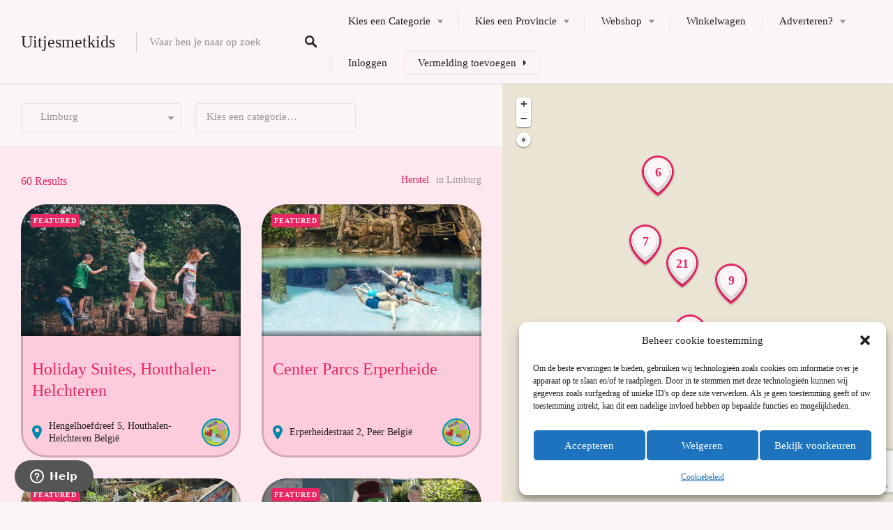

--- FILE ---
content_type: text/html; charset=UTF-8
request_url: https://www.uitjesmetkids.nl/listing-region/belgie/limburg-belgie/
body_size: 29740
content:
<!DOCTYPE html>
<html lang="nl-NL">
<head>
<meta charset="UTF-8">
<meta name="viewport" content="width=device-width, initial-scale=1, user-scalable=no">
<link rel="profile" href="https://gmpg.org/xfn/11">
<link rel="pingback" href="https://www.uitjesmetkids.nl/xmlrpc.php">
<script async src="https://pagead2.googlesyndication.com/pagead/js/adsbygoogle.js?client=ca-pub-4146129577787580"
     crossorigin="anonymous"></script>
<meta name='robots' content='index, follow, max-image-preview:large, max-snippet:-1, max-video-preview:-1' />

	<!-- This site is optimized with the Yoast SEO plugin v26.8 - https://yoast.com/product/yoast-seo-wordpress/ -->
	<title>Limburg Archieven - Uitjesmetkids</title>
	<link rel="canonical" href="https://www.uitjesmetkids.nl/listing-region/belgie/limburg-belgie/" />
	<link rel="next" href="https://www.uitjesmetkids.nl/listing-region/belgie/limburg-belgie/page/2/" />
	<meta property="og:locale" content="nl_NL" />
	<meta property="og:type" content="article" />
	<meta property="og:title" content="Limburg Archieven - Uitjesmetkids" />
	<meta property="og:url" content="https://www.uitjesmetkids.nl/listing-region/belgie/limburg-belgie/" />
	<meta property="og:site_name" content="Uitjesmetkids" />
	<meta name="twitter:card" content="summary_large_image" />
	<script type="application/ld+json" class="yoast-schema-graph">{"@context":"https://schema.org","@graph":[{"@type":"CollectionPage","@id":"https://www.uitjesmetkids.nl/listing-region/belgie/limburg-belgie/","url":"https://www.uitjesmetkids.nl/listing-region/belgie/limburg-belgie/","name":"Limburg Archieven - Uitjesmetkids","isPartOf":{"@id":"https://www.uitjesmetkids.nl/#website"},"breadcrumb":{"@id":"https://www.uitjesmetkids.nl/listing-region/belgie/limburg-belgie/#breadcrumb"},"inLanguage":"nl-NL"},{"@type":"BreadcrumbList","@id":"https://www.uitjesmetkids.nl/listing-region/belgie/limburg-belgie/#breadcrumb","itemListElement":[{"@type":"ListItem","position":1,"name":"Home","item":"https://www.uitjesmetkids.nl/listing-region/belgie/"},{"@type":"ListItem","position":2,"name":"Limburg"}]},{"@type":"WebSite","@id":"https://www.uitjesmetkids.nl/#website","url":"https://www.uitjesmetkids.nl/","name":"Uitjesmetkids","description":"Voor de leukste uitjes met kinderen","potentialAction":[{"@type":"SearchAction","target":{"@type":"EntryPoint","urlTemplate":"https://www.uitjesmetkids.nl/?s={search_term_string}"},"query-input":{"@type":"PropertyValueSpecification","valueRequired":true,"valueName":"search_term_string"}}],"inLanguage":"nl-NL"}]}</script>
	<!-- / Yoast SEO plugin. -->


<link rel='dns-prefetch' href='//maps.google.com' />
<link rel='dns-prefetch' href='//cdnjs.cloudflare.com' />
<link rel="alternate" type="application/rss+xml" title="Uitjesmetkids &raquo; feed" href="https://www.uitjesmetkids.nl/feed/" />
<link rel="alternate" type="application/rss+xml" title="Uitjesmetkids &raquo; reacties feed" href="https://www.uitjesmetkids.nl/comments/feed/" />
<link rel="alternate" type="application/rss+xml" title="Uitjesmetkids &raquo; Limburg Region feed" href="https://www.uitjesmetkids.nl/listing-region/belgie/limburg-belgie/feed/" />
<style id='wp-img-auto-sizes-contain-inline-css' type='text/css'>
img:is([sizes=auto i],[sizes^="auto," i]){contain-intrinsic-size:3000px 1500px}
/*# sourceURL=wp-img-auto-sizes-contain-inline-css */
</style>
<style id='wp-emoji-styles-inline-css' type='text/css'>

	img.wp-smiley, img.emoji {
		display: inline !important;
		border: none !important;
		box-shadow: none !important;
		height: 1em !important;
		width: 1em !important;
		margin: 0 0.07em !important;
		vertical-align: -0.1em !important;
		background: none !important;
		padding: 0 !important;
	}
/*# sourceURL=wp-emoji-styles-inline-css */
</style>
<link rel='stylesheet' id='wp-block-library-css' href='https://www.uitjesmetkids.nl/wp-includes/css/dist/block-library/style.min.css?ver=6.9' type='text/css' media='all' />
<style id='wp-block-library-inline-css' type='text/css'>
.has-sm-color-primary-color { color: #e92662 !important; }.has-sm-color-primary-background-color { background-color: #e92662; }.has-sm-color-secondary-color { color: #0088a9 !important; }.has-sm-color-secondary-background-color { background-color: #0088a9; }.has-sm-dark-primary-color { color: #241f20 !important; }.has-sm-dark-primary-background-color { background-color: #241f20; }.has-sm-dark-secondary-color { color: #4d333b !important; }.has-sm-dark-secondary-background-color { background-color: #4d333b; }.has-sm-dark-tertiary-color { color: #9e9699 !important; }.has-sm-dark-tertiary-background-color { background-color: #9e9699; }.has-sm-light-primary-color { color: #faf5f6 !important; }.has-sm-light-primary-background-color { background-color: #faf5f6; }.has-sm-light-secondary-color { color: #fce8ee !important; }.has-sm-light-secondary-background-color { background-color: #fce8ee; }

/*# sourceURL=wp-block-library-inline-css */
</style><link rel='stylesheet' id='wc-blocks-style-css' href='https://www.uitjesmetkids.nl/wp-content/plugins/woocommerce/assets/client/blocks/wc-blocks.css?ver=wc-10.4.3' type='text/css' media='all' />
<style id='global-styles-inline-css' type='text/css'>
:root{--wp--preset--aspect-ratio--square: 1;--wp--preset--aspect-ratio--4-3: 4/3;--wp--preset--aspect-ratio--3-4: 3/4;--wp--preset--aspect-ratio--3-2: 3/2;--wp--preset--aspect-ratio--2-3: 2/3;--wp--preset--aspect-ratio--16-9: 16/9;--wp--preset--aspect-ratio--9-16: 9/16;--wp--preset--color--black: #000000;--wp--preset--color--cyan-bluish-gray: #abb8c3;--wp--preset--color--white: #ffffff;--wp--preset--color--pale-pink: #f78da7;--wp--preset--color--vivid-red: #cf2e2e;--wp--preset--color--luminous-vivid-orange: #ff6900;--wp--preset--color--luminous-vivid-amber: #fcb900;--wp--preset--color--light-green-cyan: #7bdcb5;--wp--preset--color--vivid-green-cyan: #00d084;--wp--preset--color--pale-cyan-blue: #8ed1fc;--wp--preset--color--vivid-cyan-blue: #0693e3;--wp--preset--color--vivid-purple: #9b51e0;--wp--preset--gradient--vivid-cyan-blue-to-vivid-purple: linear-gradient(135deg,rgb(6,147,227) 0%,rgb(155,81,224) 100%);--wp--preset--gradient--light-green-cyan-to-vivid-green-cyan: linear-gradient(135deg,rgb(122,220,180) 0%,rgb(0,208,130) 100%);--wp--preset--gradient--luminous-vivid-amber-to-luminous-vivid-orange: linear-gradient(135deg,rgb(252,185,0) 0%,rgb(255,105,0) 100%);--wp--preset--gradient--luminous-vivid-orange-to-vivid-red: linear-gradient(135deg,rgb(255,105,0) 0%,rgb(207,46,46) 100%);--wp--preset--gradient--very-light-gray-to-cyan-bluish-gray: linear-gradient(135deg,rgb(238,238,238) 0%,rgb(169,184,195) 100%);--wp--preset--gradient--cool-to-warm-spectrum: linear-gradient(135deg,rgb(74,234,220) 0%,rgb(151,120,209) 20%,rgb(207,42,186) 40%,rgb(238,44,130) 60%,rgb(251,105,98) 80%,rgb(254,248,76) 100%);--wp--preset--gradient--blush-light-purple: linear-gradient(135deg,rgb(255,206,236) 0%,rgb(152,150,240) 100%);--wp--preset--gradient--blush-bordeaux: linear-gradient(135deg,rgb(254,205,165) 0%,rgb(254,45,45) 50%,rgb(107,0,62) 100%);--wp--preset--gradient--luminous-dusk: linear-gradient(135deg,rgb(255,203,112) 0%,rgb(199,81,192) 50%,rgb(65,88,208) 100%);--wp--preset--gradient--pale-ocean: linear-gradient(135deg,rgb(255,245,203) 0%,rgb(182,227,212) 50%,rgb(51,167,181) 100%);--wp--preset--gradient--electric-grass: linear-gradient(135deg,rgb(202,248,128) 0%,rgb(113,206,126) 100%);--wp--preset--gradient--midnight: linear-gradient(135deg,rgb(2,3,129) 0%,rgb(40,116,252) 100%);--wp--preset--font-size--small: 13px;--wp--preset--font-size--medium: 20px;--wp--preset--font-size--large: 36px;--wp--preset--font-size--x-large: 42px;--wp--preset--spacing--20: 0.44rem;--wp--preset--spacing--30: 0.67rem;--wp--preset--spacing--40: 1rem;--wp--preset--spacing--50: 1.5rem;--wp--preset--spacing--60: 2.25rem;--wp--preset--spacing--70: 3.38rem;--wp--preset--spacing--80: 5.06rem;--wp--preset--shadow--natural: 6px 6px 9px rgba(0, 0, 0, 0.2);--wp--preset--shadow--deep: 12px 12px 50px rgba(0, 0, 0, 0.4);--wp--preset--shadow--sharp: 6px 6px 0px rgba(0, 0, 0, 0.2);--wp--preset--shadow--outlined: 6px 6px 0px -3px rgb(255, 255, 255), 6px 6px rgb(0, 0, 0);--wp--preset--shadow--crisp: 6px 6px 0px rgb(0, 0, 0);}:where(.is-layout-flex){gap: 0.5em;}:where(.is-layout-grid){gap: 0.5em;}body .is-layout-flex{display: flex;}.is-layout-flex{flex-wrap: wrap;align-items: center;}.is-layout-flex > :is(*, div){margin: 0;}body .is-layout-grid{display: grid;}.is-layout-grid > :is(*, div){margin: 0;}:where(.wp-block-columns.is-layout-flex){gap: 2em;}:where(.wp-block-columns.is-layout-grid){gap: 2em;}:where(.wp-block-post-template.is-layout-flex){gap: 1.25em;}:where(.wp-block-post-template.is-layout-grid){gap: 1.25em;}.has-black-color{color: var(--wp--preset--color--black) !important;}.has-cyan-bluish-gray-color{color: var(--wp--preset--color--cyan-bluish-gray) !important;}.has-white-color{color: var(--wp--preset--color--white) !important;}.has-pale-pink-color{color: var(--wp--preset--color--pale-pink) !important;}.has-vivid-red-color{color: var(--wp--preset--color--vivid-red) !important;}.has-luminous-vivid-orange-color{color: var(--wp--preset--color--luminous-vivid-orange) !important;}.has-luminous-vivid-amber-color{color: var(--wp--preset--color--luminous-vivid-amber) !important;}.has-light-green-cyan-color{color: var(--wp--preset--color--light-green-cyan) !important;}.has-vivid-green-cyan-color{color: var(--wp--preset--color--vivid-green-cyan) !important;}.has-pale-cyan-blue-color{color: var(--wp--preset--color--pale-cyan-blue) !important;}.has-vivid-cyan-blue-color{color: var(--wp--preset--color--vivid-cyan-blue) !important;}.has-vivid-purple-color{color: var(--wp--preset--color--vivid-purple) !important;}.has-black-background-color{background-color: var(--wp--preset--color--black) !important;}.has-cyan-bluish-gray-background-color{background-color: var(--wp--preset--color--cyan-bluish-gray) !important;}.has-white-background-color{background-color: var(--wp--preset--color--white) !important;}.has-pale-pink-background-color{background-color: var(--wp--preset--color--pale-pink) !important;}.has-vivid-red-background-color{background-color: var(--wp--preset--color--vivid-red) !important;}.has-luminous-vivid-orange-background-color{background-color: var(--wp--preset--color--luminous-vivid-orange) !important;}.has-luminous-vivid-amber-background-color{background-color: var(--wp--preset--color--luminous-vivid-amber) !important;}.has-light-green-cyan-background-color{background-color: var(--wp--preset--color--light-green-cyan) !important;}.has-vivid-green-cyan-background-color{background-color: var(--wp--preset--color--vivid-green-cyan) !important;}.has-pale-cyan-blue-background-color{background-color: var(--wp--preset--color--pale-cyan-blue) !important;}.has-vivid-cyan-blue-background-color{background-color: var(--wp--preset--color--vivid-cyan-blue) !important;}.has-vivid-purple-background-color{background-color: var(--wp--preset--color--vivid-purple) !important;}.has-black-border-color{border-color: var(--wp--preset--color--black) !important;}.has-cyan-bluish-gray-border-color{border-color: var(--wp--preset--color--cyan-bluish-gray) !important;}.has-white-border-color{border-color: var(--wp--preset--color--white) !important;}.has-pale-pink-border-color{border-color: var(--wp--preset--color--pale-pink) !important;}.has-vivid-red-border-color{border-color: var(--wp--preset--color--vivid-red) !important;}.has-luminous-vivid-orange-border-color{border-color: var(--wp--preset--color--luminous-vivid-orange) !important;}.has-luminous-vivid-amber-border-color{border-color: var(--wp--preset--color--luminous-vivid-amber) !important;}.has-light-green-cyan-border-color{border-color: var(--wp--preset--color--light-green-cyan) !important;}.has-vivid-green-cyan-border-color{border-color: var(--wp--preset--color--vivid-green-cyan) !important;}.has-pale-cyan-blue-border-color{border-color: var(--wp--preset--color--pale-cyan-blue) !important;}.has-vivid-cyan-blue-border-color{border-color: var(--wp--preset--color--vivid-cyan-blue) !important;}.has-vivid-purple-border-color{border-color: var(--wp--preset--color--vivid-purple) !important;}.has-vivid-cyan-blue-to-vivid-purple-gradient-background{background: var(--wp--preset--gradient--vivid-cyan-blue-to-vivid-purple) !important;}.has-light-green-cyan-to-vivid-green-cyan-gradient-background{background: var(--wp--preset--gradient--light-green-cyan-to-vivid-green-cyan) !important;}.has-luminous-vivid-amber-to-luminous-vivid-orange-gradient-background{background: var(--wp--preset--gradient--luminous-vivid-amber-to-luminous-vivid-orange) !important;}.has-luminous-vivid-orange-to-vivid-red-gradient-background{background: var(--wp--preset--gradient--luminous-vivid-orange-to-vivid-red) !important;}.has-very-light-gray-to-cyan-bluish-gray-gradient-background{background: var(--wp--preset--gradient--very-light-gray-to-cyan-bluish-gray) !important;}.has-cool-to-warm-spectrum-gradient-background{background: var(--wp--preset--gradient--cool-to-warm-spectrum) !important;}.has-blush-light-purple-gradient-background{background: var(--wp--preset--gradient--blush-light-purple) !important;}.has-blush-bordeaux-gradient-background{background: var(--wp--preset--gradient--blush-bordeaux) !important;}.has-luminous-dusk-gradient-background{background: var(--wp--preset--gradient--luminous-dusk) !important;}.has-pale-ocean-gradient-background{background: var(--wp--preset--gradient--pale-ocean) !important;}.has-electric-grass-gradient-background{background: var(--wp--preset--gradient--electric-grass) !important;}.has-midnight-gradient-background{background: var(--wp--preset--gradient--midnight) !important;}.has-small-font-size{font-size: var(--wp--preset--font-size--small) !important;}.has-medium-font-size{font-size: var(--wp--preset--font-size--medium) !important;}.has-large-font-size{font-size: var(--wp--preset--font-size--large) !important;}.has-x-large-font-size{font-size: var(--wp--preset--font-size--x-large) !important;}
/*# sourceURL=global-styles-inline-css */
</style>

<style id='classic-theme-styles-inline-css' type='text/css'>
/*! This file is auto-generated */
.wp-block-button__link{color:#fff;background-color:#32373c;border-radius:9999px;box-shadow:none;text-decoration:none;padding:calc(.667em + 2px) calc(1.333em + 2px);font-size:1.125em}.wp-block-file__button{background:#32373c;color:#fff;text-decoration:none}
/*# sourceURL=/wp-includes/css/classic-themes.min.css */
</style>
<link rel='stylesheet' id='fca-ept-editor-style-css' href='https://www.uitjesmetkids.nl/wp-content/plugins/easy-pricing-tables/assets/blocks/editor/fca-ept-editor.min.css?ver=4.1.1' type='text/css' media='all' />
<link rel='stylesheet' id='fca-ept-layout1-style-css' href='https://www.uitjesmetkids.nl/wp-content/plugins/easy-pricing-tables/assets/blocks/layout1/fca-ept-layout1.min.css?ver=4.1.1' type='text/css' media='all' />
<link rel='stylesheet' id='fca-ept-layout2-style-css' href='https://www.uitjesmetkids.nl/wp-content/plugins/easy-pricing-tables/assets/blocks/layout2/fca-ept-layout2.min.css?ver=4.1.1' type='text/css' media='all' />
<link rel='stylesheet' id='dh-ptp-design1-css' href='https://www.uitjesmetkids.nl/wp-content/plugins/easy-pricing-tables/assets/pricing-tables/design1/pricingtable.min.css?ver=4.1.1' type='text/css' media='all' />
<link rel='stylesheet' id='dh-ptp-block-css-css' href='https://www.uitjesmetkids.nl/wp-content/plugins/easy-pricing-tables/assets/blocks/legacy/block.css?ver=4.1.1' type='text/css' media='all' />
<link rel='stylesheet' id='contact-form-7-css' href='https://www.uitjesmetkids.nl/wp-content/plugins/contact-form-7/includes/css/styles.css?ver=6.1.4' type='text/css' media='all' />
<style id='woocommerce-inline-inline-css' type='text/css'>
.woocommerce form .form-row .required { visibility: visible; }
/*# sourceURL=woocommerce-inline-inline-css */
</style>
<link rel='stylesheet' id='select2-css' href='https://www.uitjesmetkids.nl/wp-content/plugins/woocommerce/assets/css/select2.css?ver=10.4.3' type='text/css' media='all' />
<link rel='stylesheet' id='wp-job-manager-frontend-css' href='https://www.uitjesmetkids.nl/wp-content/plugins/wp-job-manager/assets/dist/css/frontend.css?ver=dfd3b8d2ce68f47df57d' type='text/css' media='all' />
<link rel='stylesheet' id='cmplz-general-css' href='https://www.uitjesmetkids.nl/wp-content/plugins/complianz-gdpr/assets/css/cookieblocker.min.css?ver=1766409849' type='text/css' media='all' />
<link rel='stylesheet' id='chosen-css' href='https://www.uitjesmetkids.nl/wp-content/plugins/wp-job-manager/assets/lib/jquery-chosen/chosen.css?ver=1.1.0' type='text/css' media='all' />
<link rel='stylesheet' id='listable-style-css' href='https://www.uitjesmetkids.nl/wp-content/themes/listable/style.css?ver=1.12.0' type='text/css' media='all' />
<link rel='stylesheet' id='listable-login-with-ajax-css' href='https://www.uitjesmetkids.nl/wp-content/themes/listable/login-with-ajax.css?ver=1.12.0' type='text/css' media='all' />
<link rel='stylesheet' id='jquery-raty-style-css' href='https://www.uitjesmetkids.nl/wp-content/plugins/comments-ratings/css/jquery.raty.css?ver=1.1.6' type='text/css' media='' />
<link rel='stylesheet' id='mollie-applepaydirect-css' href='https://www.uitjesmetkids.nl/wp-content/plugins/mollie-payments-for-woocommerce/public/css/mollie-applepaydirect.min.css?ver=1769169581' type='text/css' media='screen' />
<link rel='stylesheet' id='login-with-ajax-css' href='https://www.uitjesmetkids.nl/wp-content/plugins/login-with-ajax/templates/widget.css?ver=4.5.1' type='text/css' media='all' />
<script type="text/javascript" src="https://www.uitjesmetkids.nl/wp-includes/js/jquery/jquery.min.js?ver=3.7.1" id="jquery-core-js"></script>
<script type="text/javascript" src="https://www.uitjesmetkids.nl/wp-includes/js/jquery/jquery-migrate.min.js?ver=3.4.1" id="jquery-migrate-js"></script>
<script type="text/javascript" src="https://www.uitjesmetkids.nl/wp-content/plugins/woocommerce/assets/js/jquery-blockui/jquery.blockUI.min.js?ver=2.7.0-wc.10.4.3" id="wc-jquery-blockui-js" defer="defer" data-wp-strategy="defer"></script>
<script type="text/javascript" id="wc-add-to-cart-js-extra">
/* <![CDATA[ */
var wc_add_to_cart_params = {"ajax_url":"/wp-admin/admin-ajax.php","wc_ajax_url":"/?wc-ajax=%%endpoint%%","i18n_view_cart":"Bekijk winkelwagen","cart_url":"https://www.uitjesmetkids.nl/cart/","is_cart":"","cart_redirect_after_add":"no"};
//# sourceURL=wc-add-to-cart-js-extra
/* ]]> */
</script>
<script type="text/javascript" src="https://www.uitjesmetkids.nl/wp-content/plugins/woocommerce/assets/js/frontend/add-to-cart.min.js?ver=10.4.3" id="wc-add-to-cart-js" defer="defer" data-wp-strategy="defer"></script>
<script type="text/javascript" src="https://www.uitjesmetkids.nl/wp-content/plugins/woocommerce/assets/js/js-cookie/js.cookie.min.js?ver=2.1.4-wc.10.4.3" id="wc-js-cookie-js" defer="defer" data-wp-strategy="defer"></script>
<script type="text/javascript" id="woocommerce-js-extra">
/* <![CDATA[ */
var woocommerce_params = {"ajax_url":"/wp-admin/admin-ajax.php","wc_ajax_url":"/?wc-ajax=%%endpoint%%","i18n_password_show":"Wachtwoord weergeven","i18n_password_hide":"Wachtwoord verbergen"};
//# sourceURL=woocommerce-js-extra
/* ]]> */
</script>
<script type="text/javascript" src="https://www.uitjesmetkids.nl/wp-content/plugins/woocommerce/assets/js/frontend/woocommerce.min.js?ver=10.4.3" id="woocommerce-js" defer="defer" data-wp-strategy="defer"></script>
<script type="text/javascript" src="//cdnjs.cloudflare.com/ajax/libs/gsap/1.18.5/TweenLite.min.js?ver=6.9" id="tween-lite-js"></script>
<script type="text/javascript" src="//cdnjs.cloudflare.com/ajax/libs/gsap/1.18.5/plugins/ScrollToPlugin.min.js?ver=6.9" id="scroll-to-plugin-js"></script>
<script type="text/javascript" src="//cdnjs.cloudflare.com/ajax/libs/gsap/1.18.5/plugins/CSSPlugin.min.js?ver=6.9" id="cssplugin-js"></script>
<script type="text/javascript" id="login-with-ajax-js-extra">
/* <![CDATA[ */
var LWA = {"ajaxurl":"https://www.uitjesmetkids.nl/wp-admin/admin-ajax.php","off":""};
//# sourceURL=login-with-ajax-js-extra
/* ]]> */
</script>
<script type="text/javascript" src="https://www.uitjesmetkids.nl/wp-content/plugins/login-with-ajax/templates/login-with-ajax.legacy.min.js?ver=4.5.1" id="login-with-ajax-js"></script>
<script type="text/javascript" src="https://www.uitjesmetkids.nl/wp-content/plugins/login-with-ajax/ajaxify/ajaxify.min.js?ver=4.5.1" id="login-with-ajax-ajaxify-js"></script>
<script type="text/javascript" src="https://www.uitjesmetkids.nl/wp-content/plugins/woocommerce/assets/js/select2/select2.full.min.js?ver=4.0.3-wc.10.4.3" id="wc-select2-js" defer="defer" data-wp-strategy="defer"></script>
<link rel="https://api.w.org/" href="https://www.uitjesmetkids.nl/wp-json/" /><link rel="alternate" title="JSON" type="application/json" href="https://www.uitjesmetkids.nl/wp-json/wp/v2/job_listing_region/129" /><link rel="EditURI" type="application/rsd+xml" title="RSD" href="https://www.uitjesmetkids.nl/xmlrpc.php?rsd" />
<meta name="generator" content="WordPress 6.9" />
<meta name="generator" content="WooCommerce 10.4.3" />
			<style>.cmplz-hidden {
					display: none !important;
				}</style>	<noscript><style>.woocommerce-product-gallery{ opacity: 1 !important; }</style></noscript>
	<link rel="icon" href="https://www.uitjesmetkids.nl/wp-content/uploads/2019/10/cropped-chair-swing-ride-32x32.png" sizes="32x32" />
<link rel="icon" href="https://www.uitjesmetkids.nl/wp-content/uploads/2019/10/cropped-chair-swing-ride-192x192.png" sizes="192x192" />
<link rel="apple-touch-icon" href="https://www.uitjesmetkids.nl/wp-content/uploads/2019/10/cropped-chair-swing-ride-180x180.png" />
<meta name="msapplication-TileImage" content="https://www.uitjesmetkids.nl/wp-content/uploads/2019/10/cropped-chair-swing-ride-270x270.png" />
			<style id="customify_output_style">
				:root { --sm-color-primary: #e92662; }
:root { --sm-color-secondary: #0088a9; }
:root { --sm-color-tertiary: #009300; }
:root { --sm-dark-primary: #241f20; }
:root { --sm-dark-secondary: #4d333b; }
:root { --sm-dark-tertiary: #9e9699; }
:root { --sm-light-primary: #faf5f6; }
:root { --sm-light-secondary: #fce8ee; }
:root { --sm-light-tertiary: #edf5ed; }
.site-branding img{max-height: 30px}.section-wrap { max-width: 1100px; }
.single:not(.single-job_listing) .header-content,
 .single:not(.single-job_listing) .entry-content,
 .single:not(.single-job_listing) .entry-footer,
 .single:not(.single-job_listing) .comments-area,
 .single:not(.single-job_listing) .post-navigation,
 .page .header-content,
 body:not(.single):not(.woocommerce-checkout):not(.page-template-full_width) .entry-content,
 .page .entry-footer,
 .page .comments-area,
 .page .post-navigation,
 .secondary-menu,
 .error404 .header-content, .error404 .entry-content,
 .search-no-results .header-content, .search-no-results .entry-content,
 .upsells, .related { max-width: 820px; }
.bar, .bar--fixed, .site-header,
 .primary-menu ul .children, ul.primary-menu .sub-menu, .search-suggestions-menu,
 .search-suggestions-menu .sub-menu,
 .site-header .search-form .search-field,
 .site-header .search-form.is--active,
 .search_jobs--frontpage .chosen-container .chosen-results,
 .header-facet-wrapper .facet-wrapper input, .header-facet-wrapper .facet-wrapper select { background-color: #faf5f6; }
ul.primary-menu > .menu-item.menu-item-has-children > .sub-menu:before,
 .site-header .search-suggestions-menu:before { border-top-color: #faf5f6; }
.site-header .site-title,
 .menu-trigger, .search-trigger--mobile { color: #241f20; }
.search-form .search-field,
 .search-form .search-submit { color: #241f20; }
.header--transparent .primary-menu ul .children a,
 .primary-menu ul .header--transparent .children a,
 .header--transparent ul.primary-menu .sub-menu a,
 ul.primary-menu .header--transparent .sub-menu a,
 div.sd-social.sd-social .inner a span { color: #241f20; }
.primary-menu ul a, ul.primary-menu a, .menu-wrapper a,
 .primary-menu ul .page_item a,
 ul.primary-menu .menu-item a,
 .primary-menu ul .page_item_has_children > a,
 ul.primary-menu .menu-item-has-children > a { color: #241f20; }
.sub-menu .primary-menu ul .page_item_has_children:after,
 .primary-menu ul .sub-menu .page_item_has_children:after,
 .sub-menu ul.primary-menu .menu-item-has-children:after,
 ul.primary-menu .sub-menu .menu-item-has-children:after,
 .primary-menu ul .page_item_has_children:after,
 ul.primary-menu .menu-item-has-children:after,
 .primary-menu ul > .cta.page_item:after,
 ul.primary-menu > .cta.menu-item:after { border-top-color: #241f20; }
.primary-menu.primary-menu ul .page_item_has_children:hover:after,
 ul.primary-menu.primary-menu .menu-item-has-children:hover:after,
 .hover.menu-item-has-children > a:after, .hover.page_item_has_children > a:after,
 .page-template-front_page .is--active .search-field-wrapper:after { border-top-color: #0088a9; }
.search-suggestions-menu .menu-item-has-children:hover:after { border-left-color: #0088a9; }
.primary-menu > ul li:hover > a, ul.primary-menu li:hover > a,
 .search-suggestions-menu li:hover > a,
 .header--transparent .primary-menu ul .page_item_has_children:hover > a,
 .header--transparent .primary-menu ul .page_item:hover > a,
 .header--transparent ul.primary-menu .menu-item-has-children:hover > a,
 .header--transparent ul.primary-menu .menu-item:hover > a,
 .page-listings .select2-results .select2-results__options .select2-results__option:hover,
 .page-listings .select2-container--default .select2-results__option--highlighted[aria-selected]:not(:first-child) { color: #0088a9; }
.page-template-front_page .search-suggestions-menu > .menu-item:hover > a,
 .search_jobs--frontpage .chosen-container .chosen-results li:hover,
 .select2-results .select2-results__options .select2-results__option:hover,
 .select2-container--default .select2-results__option--highlighted[aria-selected]:not(:first-child) { background-color: #0088a9; }
html, .mce-content-body, .job_filters, .page-package-selection .hentry.hentry, .single-job_listing .entry-header:before,
 .listing-sidebar--main .widget:not(.widget_listing_tags):not(.widget_listing_actions):not(.widget_listing_comments),
 .listing-sidebar--top .widget,
 .listing-sidebar--bottom,
 .listing-sidebar--main .comment-respond,
 .page-add-listing .entry-content,
 .page-add-listing fieldset:first-child,
 .woocommerce-account:not(.logged-in) .entry-content .woocommerce form,
 .post-password-form,
 .page-listings div.job_listings .load_more_jobs strong,
 body.registration .entry-content,
 .search-form .search_jobs--frontpage .search-field,
 .search_jobs select,
 .chosen-container-multi .chosen-choices,
 .chosen-container-single .chosen-single,
 .select2-drop,
 .chosen-container .chosen-drop,
 .chosen-container .chosen-results li.no-results,
 
 input, 
 select, 
 textarea, 
 .select2-container--default .select2-selection--single .select2-selection__rendered, 
 .select2-container--default .select2-selection--multiple .select2-selection__rendered, 
 #page .nf-form-cont textarea, 
 #page .nf-form-cont input:not([type="button"]):not([type="submit"]), 
 #page .nf-form-cont .listmultiselect-wrap select, 
 #page .nf-form-cont .list-select-wrap select, 
 #page .nf-form-cont .listcountry-wrap select, 
 #page .wpforms-form input[type=date], 
 #page .wpforms-form input[type=datetime], 
 #page .wpforms-form input[type=datetime-local], 
 #page .wpforms-form input[type=email], 
 #page .wpforms-form input[type=month], 
 #page .wpforms-form input[type=number], 
 #page .wpforms-form input[type=password], 
 #page .wpforms-form input[type=range], 
 #page .wpforms-form input[type=search], 
 #page .wpforms-form input[type=tel], 
 #page .wpforms-form input[type=text], 
 #page .wpforms-form input[type=time], 
 #page .wpforms-form input[type=url], 
 #page .wpforms-form input[type=week], 
 #page .wpforms-form select, 
 #page .wpforms-form textarea,
 .description_tooltip,
 .description_tooltip:after,
 .woocommerce-account.logged-in .myaccount, 
 .woocommerce-account.logged-in .myaccount:after,
 .entry-content table:not(.cart-totals):not(.ui-datepicker-calendar),
 #job-manager-job-dashboard table,
 .search_jobs--frontpage input,
 .search_jobs--frontpage .chosen-single,
 .search_jobs--frontpage-facetwp.search_jobs--frontpage select,
 .search_jobs--frontpage-facetwp .facetwp-facet,
 .toggle-hidden-facets,
 .myflex.no-map .search_jobs,
 .tooltip, .action--share div.sharedaddy,
 .listing-sidebar--secondary .widget_search form input[type="text"],
 .select2-results__options,
 .select2-container--default .select2-selection--single,
 .select2-container--default .select2-selection--multiple .select2-selection__rendered,
 .job-manager-form .select2-selection--multiple,
 
 .lwa-modal,
 #content nav.job-manager-pagination ul li > a:hover,
 
 ul.job-dashboard-actions a, 
 ul.job-manager-bookmark-actions a, 
 .woocommerce-account.logged-in .woocommerce a.button, 
 .woocommerce-account.logged-in a.edit, 
 
 input[type="submit"].secondary, 
 button[type="submit"].secondary,
 
 .page-add-listing .select2-container--default .select2-selection--multiple .select2-selection__choice, 
 .page-listings .select2-container--default .select2-selection--multiple .select2-selection__choice, 
 .post-type-archive-job_listing .select2-container--default .select2-selection--multiple .select2-selection__choice,
 
 div.wpforms-container-full .wpforms-form input[type=checkbox], 
 div.wpforms-container-full .wpforms-form input[type=radio],
 
 .woocommerce-checkout-payment { background-color: #faf5f6; }
.chosen-container-multi .chosen-choices li.search-field input[type=text]{background-color: #faf5f6 !important }.lwa-form .button-arrow:after { border-left-color: #faf5f6; }
.uploader-btn .spacer:after,
 .tooltip:before,
 .action--share div.sharedaddy:before { border-top-color: #faf5f6; }
.widget_listing_comments #add_post_rating:not(:empty):before,
 .uploader-btn .spacer:after { border-right-color: #faf5f6; }
.page-template-front_page .search_jobs--frontpage .search-submit,
 .primary-menu.secondary-menu > ul > li,
 ul.primary-menu.secondary-menu > li,
 ul.primary-menu.secondary-menu .hover.menu-item-has-children,
 .primary-menu.secondary-menu > ul > li:hover,
 ul.primary-menu.secondary-menu > li:hover
 .lwa-form button[type="submit"],
 .btn,
 input[type="submit"],
 button[type="submit"],
 .page-template-front_page .search_jobs--frontpage .search-submit,
 .job-manager-form fieldset .job-manager-uploaded-files .job-manager-uploaded-file .job-manager-uploaded-file-preview a,
 .woocommerce-account:not(.logged-in) .woocommerce form.login input[type="submit"],
 body.registration .entry-content #buddypress .standard-form input#signup_submit[type="submit"],
 .woocommerce .button,
 .woocommerce-message > a,
 .fwp-load-more,
 .card__featured-tag,
 .product .product__tag,
 .entry-content .woocommerce a.button, .woocommerce .entry-content a.button, .entry-content .woocommerce-message > a,
 .entry-content a.btn:hover, .entry-content .page-template-front_page .search_jobs--frontpage a.search-submit:hover,
 .page-template-front_page .search_jobs--frontpage .entry-content a.search-submit,
 .page-template-front_page .search_jobs--frontpage .entry-content a.search-submit:hover,
 .entry-content a.btn,
 .entry-content .page-template-front_page .search_jobs--frontpage a.search-submit,
 .entry-content .job-manager-form fieldset .job-manager-uploaded-files .job-manager-uploaded-file .job-manager-uploaded-file-preview a,
 .job-manager-form fieldset .job-manager-uploaded-files .job-manager-uploaded-file .job-manager-uploaded-file-preview .entry-content a,
 .job-manager-form fieldset .job-manager-uploaded-files .job-manager-uploaded-file .job-manager-uploaded-file-preview .entry-content a:hover,
 .entry-content .job-manager-form fieldset .job-manager-uploaded-files .job-manager-uploaded-file .job-manager-uploaded-file-preview a:hover,
 .entry-content .woocommerce a.button:hover, .woocommerce .entry-content a.button:hover,
 .entry-content .woocommerce-message > a:hover,
 .action--favorite.bookmarked .action__icon[class],
 .wp-job-manager-bookmarks-form[class].has-bookmark .action__icon[class],
 .listing-sidebar--secondary .widget_shopping_cart_content .woocommerce-mini-cart__buttons a,
 .listing-sidebar--secondary .widget_shopping_cart_content .woocommerce-mini-cart__buttons a:hover,
 
 #page .nf-form-cont button, 
 #page .nf-form-cont input[type=button], 
 #page .nf-form-cont input[type=submit], 
 #page .wpforms-form input[type=submit], 
 #page .wpforms-form button[type=submit], 
 #page .wpforms-form .wpforms-page-button { color: #faf5f6; }
.front-page-section:nth-child(2n),
 .blog, .archive, .woocommerce.archive,
 .page-header, .page-header-background,
 .single:not(.single-job_listing) .entry-featured, .page .entry-featured,
 .error404 .entry-header, .search-no-results .entry-header,
 .single-job_listing,
 .page-add-listing .hentry,
 .job_filters .showing_jobs,
 .job_listing_packages,
 .page-listings,
 .tax-job_listing_category,
 .tax-job_listing_tag,
 .single-action-buttons .action__icon,
 .woocommerce-account:not(.logged-in) .site-content,
 .woocommerce-account:not(.logged-in) .entry-content,
 .mobile-buttons, .tabs.wc-tabs,
 .woocommerce-cart,
 .woocommerce-checkout,
 body.registration,
 .woocommerce-account.logged-in .page,
 .page-job-dashboard,
 .page-my-bookmarks,
 .page-add-listing .hentry,
 .page-job-dashboard .hentry,
 .facetwp-pager .facetwp-pager-label,
 .facetwp-pager a.active,
 .facetwp-pager a.active:hover,
 .widgets_area .front-page-section:nth-child(odd) .product_list_widget li,
 .widgets_area .job_listings .job_listing > a:hover,
 .widgets_area .job_listings .job_listing.job_position_featured > a,
 .widgets_area .job_listings .job_listing.job_position_featured > a:hover,
 .listing-sidebar--main .product_list_widget li,
 .listing-sidebar--main .job_listings .job_listing > a:hover,
 .listing-sidebar--main .job_listings .job_listing.job_position_featured > a:hover,
 .listing-sidebar--main .job_listings .job_listing.job_position_featured > a,
 .listing-sidebar--secondary .product_list_widget li,
 .listing-sidebar--secondary .job_listings .job_listing > a:hover,
 .listing-sidebar--secondary .job_listings .job_listing.job_position_featured > a:hover,
 .listing-sidebar--secondary .job_listings .job_listing.job_position_featured > a,
 
 input[type="submit"].secondary:hover, 
 button[type="submit"].secondary:hover { background-color: #fce8ee; }
.job_listing_packages { background-color: #fce8ee; }
.page-title,
 .widget_title--frontpage,
 .single:not(.single-job_listing) .entry-title, .page .entry-title,
 .card__title.card__title,
 .card__title.card__title a,
 .package__price,
 .product .card__title.card__title,
 h1, h2, h3, h4, h5, h6,
 .results,
 .intro,
 .listing-sidebar .widget_sidebar_title { color: #e92662; }
.widget_subtitle--frontpage { color: #9e9699; }
.entry-content a:hover, 
 .comment-content a:hover,
 #page .nf-form-cont .nf-field label, 
 #page .wpforms-form .wpforms-field-label, 
 label, 
 html,
 .widget--footer .search-form .search-field,
 .entry-content a.listing-contact,
 .single-action-buttons .action__text, .single-action-buttons .action__text--mobile,
 div.sd-social.sd-social > div.sd-content.sd-content ul li > a span,
 .listing-sidebar,
 .widget_listing_content,
 .widget_listing_comments h3.pixrating_title,
 .widget_listing_sidebar_categories .category-text,
 .widget_listing_tags .tag__text,
 ol.comment-list .fn,
 ol.comment-list .fn a,
 ol.comment-list .comment-content,
 ol.comment-list .reply,
 .comment-respond label,
 .page-template-front_page .search-form .search-field,
 .woocommerce-account:not(.logged-in) .woocommerce form.login .form-row .required,
 .mobile-buttons .btn--view, .search_jobs--frontpage .chosen-container .chosen-results li,
 .entry-content_wrapper .widget-area--post .widget_subtitle,
 .entry-content table:not(.cart-totals):not(.ui-datepicker-calendar) td a:not([class*="job-dashboard-action"]),
 #job-manager-job-dashboard table td a:not([class*="job-dashboard-action"]),
 
 .widgets_area .product_list_widget li a .product-title,
 .widgets_area .widget_shopping_cart_content .woocommerce-mini-cart .woocommerce-mini-cart-item a:nth-of-type(2) .card__content,
 .widgets_area .widget_shopping_cart_content .woocommerce-mini-cart__total,
 .widgets_area .job_listings .content .meta .job-type:hover,
 .widgets_area .widget_shopping_cart_content .woocommerce-mini-cart__buttons a,
 
 .listing-sidebar--main .product_list_widget li a .product-title,
 .listing-sidebar--main .widget_shopping_cart_content .woocommerce-mini-cart .woocommerce-mini-cart-item a:nth-of-type(2) .card__content,
 .listing-sidebar--main .widget_shopping_cart_content .woocommerce-mini-cart__total,
 .listing-sidebar--main .job_listings .content .meta .job-type:hover,
 
 .listing-sidebar--secondary .product_list_widget li a .product-title,
 .listing-sidebar--secondary .widget_shopping_cart_content .woocommerce-mini-cart .woocommerce-mini-cart-item a:nth-of-type(2) .card__content,
 .listing-sidebar--secondary .widget_shopping_cart_content .woocommerce-mini-cart__total,
 .listing-sidebar--secondary .job_listings .content .meta .job-type:hover,
 
 .btn--apply-coupon.btn--apply-coupon,
 input.btn--update-cart[type="submit"],
 .select2-container--default .select2-results__option--highlighted:first-child,
 
 .lwa-modal label,
 
 ul.job-dashboard-actions a:hover, 
 ul.job-manager-bookmark-actions a:hover, 
 .woocommerce-account.logged-in .woocommerce a.button:hover, 
 .woocommerce-account.logged-in a.edit:hover, 
 ul.job-dashboard-actions a:focus, 
 ul.job-manager-bookmark-actions a:focus, 
 .woocommerce-account.logged-in .woocommerce a.button:focus, 
 .woocommerce-account.logged-in a.edit:focus,
 
 input[type="submit"].secondary:hover, 
 button[type="submit"].secondary:hover,
 
 div.wpforms-container-full .wpforms-form input[type=date], 
 div.wpforms-container-full .wpforms-form input[type=datetime], 
 div.wpforms-container-full .wpforms-form input[type=datetime-local], 
 div.wpforms-container-full .wpforms-form input[type=email], 
 div.wpforms-container-full .wpforms-form input[type=month], 
 div.wpforms-container-full .wpforms-form input[type=number], 
 div.wpforms-container-full .wpforms-form input[type=password], 
 div.wpforms-container-full .wpforms-form input[type=range], 
 div.wpforms-container-full .wpforms-form input[type=search], 
 div.wpforms-container-full .wpforms-form input[type=tel], 
 div.wpforms-container-full .wpforms-form input[type=text], 
 div.wpforms-container-full .wpforms-form input[type=time], 
 div.wpforms-container-full .wpforms-form input[type=url], 
 div.wpforms-container-full .wpforms-form input[type=week], 
 div.wpforms-container-full .wpforms-form select, 
 div.wpforms-container-full .wpforms-form textarea { color: #241f20; }
input[type=date], 
 input[type=datetime], 
 input[type=datetime-local], 
 input[type=email], 
 input[type=month], 
 input[type=number], 
 input[type=password], 
 input[type=range], 
 input[type=search], 
 input[type=tel], 
 input[type=text], 
 input[type=time], 
 input[type=url], 
 input[type=week],
 input[type="checkbox"],
 input[type="checkbox"]:focus,
 .package__btn.package__btn:hover,
 .facetwp-checkbox.facetwp-checkbox:hover:after,
 .facetwp-checkbox.facetwp-checkbox.checked:after,
 select, 
 textarea, 
 .select2-container--default .select2-selection--single .select2-selection__rendered, 
 .select2-container--default .select2-selection--multiple .select2-selection__rendered, 
 #page .nf-form-cont textarea, 
 #page .nf-form-cont input:not([type="button"]):not([type="submit"]), 
 #page .nf-form-cont .listmultiselect-wrap select, 
 #page .nf-form-cont .list-select-wrap select, 
 #page .nf-form-cont .listcountry-wrap select, 
 #page .wpforms-form input[type=date], 
 #page .wpforms-form input[type=datetime], 
 #page .wpforms-form input[type=datetime-local], 
 #page .wpforms-form input[type=email], 
 #page .wpforms-form input[type=month], 
 #page .wpforms-form input[type=number], 
 #page .wpforms-form input[type=password], 
 #page .wpforms-form input[type=range], 
 #page .wpforms-form input[type=search], 
 #page .wpforms-form input[type=tel], 
 #page .wpforms-form input[type=text], 
 #page .wpforms-form input[type=time], 
 #page .wpforms-form input[type=url], 
 #page .wpforms-form input[type=week], 
 #page .wpforms-form select, 
 #page .wpforms-form textarea,
 #page .wpforms-form input[type="checkbox"],
 #page .wpforms-form input[type="checkbox"]:focus{border-color: #241f2033 }ul.primary-menu > .menu-item.menu-item-has-children > .sub-menu:after,
 .description_tooltip:after{border-top-color: #241f2033 }.description_tooltip.left:after{border-right-color: #241f2033 }.description_tooltip.right:after,
 .uploader-btn .spacer:after{border-left-color: #241f2033 }.uploader-btn .spacer:after{border-bottom-color: #241f2033 }.btn:hover,
 input[type="submit"]:hover,
 button[type="submit"]:hover,
 .page-template-front_page .search_jobs--frontpage .search-submit:hover,
 .lwa-form button[type="submit"]:hover,
 .job-manager-form fieldset .job-manager-uploaded-files .job-manager-uploaded-file .job-manager-uploaded-file-preview a:hover,
 .woocommerce-account:not(.logged-in) .woocommerce form.login input[type="submit"]:hover,
 body.registration .entry-content #buddypress .standard-form input#signup_submit[type="submit"]:hover,
 .woocommerce .button:hover,
 .woocommerce-message > a:hover,
 .fwp-load-more:hover,
 .btn:focus,
 input[type="submit"]:focus,
 button[type="submit"]:focus,
 .page-template-front_page .search_jobs--frontpage .search-submit:focus,
 .job-manager-form fieldset .job-manager-uploaded-files .job-manager-uploaded-file .job-manager-uploaded-file-preview a:focus,
 .woocommerce-account:not(.logged-in) .woocommerce form.login input[type="submit"]:focus,
 body.registration .entry-content #buddypress .standard-form input#signup_submit[type="submit"]:focus,
 .woocommerce .button:focus, 
 .woocommerce-message > a:focus,
 .fwp-load-more:focus,
 
 #page .nf-form-cont button:hover, 
 #page .nf-form-cont input[type=button]:hover, 
 #page .nf-form-cont input[type=submit]:hover, 
 #page .wpforms-form input[type=submit]:hover, 
 #page .wpforms-form button[type=submit]:hover, 
 #page .wpforms-form .wpforms-page-button:hover { background-color: #241f20; }
.btn,
 input[type="submit"],
 button[type="submit"],
 .page-template-front_page .search-form .search-submit,
 .page-template-front_page .search_jobs--frontpage .search-submit,
 .lwa-form button[type="submit"],
 .job-manager-form fieldset .job-manager-uploaded-files .job-manager-uploaded-file .job-manager-uploaded-file-preview a,
 body.registration .entry-content #buddypress .standard-form input#signup_submit[type="submit"],
 .woocommerce-account:not(.logged-in) .woocommerce form.login input[type="submit"],
 .woocommerce .button,
 .woocommerce-message > a,
 .fwp-load-more,
 .popup__rating,
 .single-action-buttons .action:hover .action__icon,
 .action--favorite.bookmarked .action__icon,
 .wp-job-manager-bookmarks-form[class].has-bookmark .action__icon,
 .package--labeled .package__btn.package__btn,
 .featured-label,
 .product .product__tag,
 .wc-bookings-date-picker .ui-datepicker td > a:hover,
 .wc-bookings-date-picker .ui-datepicker table .bookable-range a,
 .wc-bookings-date-picker .ui-datepicker table .ui-datepicker-current-day a,
 .block-picker > li a.selected,
 .block-picker > li a:hover,
 .lwa-form input[type="submit"]:hover,
 .no-results .clear-results-btn,
 .widgets_area .widget_shopping_cart_content .remove_from_cart_button:after,
 .listing-sidebar--main .widget_shopping_cart_content .remove_from_cart_button:after,
 .listing-sidebar--secondary .widget_shopping_cart_content .remove_from_cart_button:after,
 
 #page .nf-form-cont button, 
 #page .nf-form-cont input[type=button], 
 #page .nf-form-cont input[type=submit], 
 #page .wpforms-form input[type=submit], 
 #page .wpforms-form button[type=submit], 
 #page .wpforms-form .wpforms-page-button { background-color: #e92662; }
.package__btn.package__btn,
 .nav-links a:hover,
 .widgets_area .widget_shopping_cart_content .woocommerce-mini-cart__buttons a:hover,
 .widgets_area .job_listings .content .meta .job-type,
 .listing-sidebar--main .job_listings .content .meta .job-type,
 .listing-sidebar--secondary .job_listings .content .meta .job-type,
 
 .btn--apply-coupon.btn--apply-coupon:hover,
 input.btn--update-cart[type="submit"]:hover { color: #e92662; }
.heart.is--bookmarked #hearshape { fill: #e92662; }
.btn--apply-coupon.btn--apply-coupon:hover,
 input.btn--update-cart[type="submit"]:hover,
 div.wpforms-container-full .wpforms-form input[type=checkbox], 
 div.wpforms-container-full .wpforms-form input[type=radio] { border-color: #e92662; }
.card,
 .package,
 .leaflet-popup-content,
 .leaflet-popup-tip,
 .facetwp-pager > span,
 .facetwp-pager > a,
 #content nav.job-manager-pagination ul li > span,
 #content nav.job-manager-pagination ul li > a,
 #content nav.job-manager-pagination ul li span.current,
 .nav-links a,
 .entry-content_wrapper .widget-area--post .section-wrap,
 .widgets_area .front-page-section:nth-child(even) .product_list_widget li { background-color: #fcccdc; }
.card { border-radius: 36px; }
ul.categories--widget .category-cover { border-radius: 36px; }
.card--listing .card__title.card__title,
 .card--post a:hover,
 .grid__item--widget .posted-on a:hover,
 .grid__item--widget .card--post a:hover,
 .popup__title.popup__title { color: #e92662; }
.card, .card__content, .card--post.sticky,
 .popup__address, .package__description,
 .single-job_listing .entry-subtitle,
 .section-wrap { color: #241f20; }
.facetwp-pager > span:after,
 .facetwp-pager > a:after,
 #content nav.job-manager-pagination ul li > span:after,
 #content nav.job-manager-pagination ul li > a:after,
 #content nav.job-manager-pagination ul li span.current:after,
 .nav-links a:after { border-color: #241f20; }
.card .pin,
 .card .pin__icon,
 .card--listing .card__rating.rating,
 .widget_listing_sidebar_categories .category-icon { color: #0088a9; }
.card__tag,
 .card__rating.rating,
 .single-action-buttons .action__icon,
 .widget_listing_sidebar_categories .category-icon { border-color: #0088a9; }
.pin--selected #selected { fill: #0088a9; }
.card__rating.card__pin { color: #0088a9; }
.card__tag,
 .card__rating.rating,
 .widget_listing_sidebar_categories .category-icon { background-color: #faf5f6; }
.pin #selected,
 .marker-cluster svg #svgCluster2,
 .marker-cluster svg #svgCluster3,
 .marker-cluster svg #svgCluster4,
 .pin #oval { fill: #faf5f6; }
.pin--selected #selected,
 .marker-cluster svg #svgCluster1,
 .heart.is--bookmarked #heartshape { fill: #e92662; }
.marker-cluster, .pin__icon { color: #e92662; }
.footer-widget-area { background-color: #4d333b; }
.widget--footer { color: #faf5f6; }
.site-footer { background-color: #241f20; }
.site-info { color: #fce8ee; }
.theme-info { color: #fce8ee; }
.not-entry-content a,
 .comment-content a,
 .single-categories-breadcrumb a:hover,
 .single-rating > i, .widget_listing_comments .comment .review_rate > i,
 .single-action-buttons .action:hover .action__text,
 .action--favorite.bookmarked .action__icon,
 .wp-job-manager-bookmarks-form[class].has-bookmark .action__icon,
 .tags-links a:hover, .tags-links a:focus,
 .loader,
 .listing-sidebar .widget_listing_content a,
 .listing-sidebar a:hover,
 .listing-sidebar .action__icon,
 .widget_listing_comments #add_comment_rating_wrap i,
 ol.comment-list .fn a:hover,
 .single-job_listing .entry-title,
 .page-listings div.job_listings .load_more_jobs:hover strong,
 .tax-job_listing_category div.job_listings .load_more_jobs:hover strong,
 .tax-job_listing_tag div.job_listings .load_more_jobs:hover strong,
 .chosen-container-single .chosen-single,
 .progress,
 .single-product .stars a:before,
 .product-content .price,
 .tabs.wc-tabs li.active a,
 .color-accent,
 .entry-content a, .comment-content a,
 .gallery-arrow,
 .job-manager-form fieldset .job-manager-uploaded-files .job-manager-uploaded-file .job-manager-uploaded-file-preview a:hover,
 .job-manager-form fieldset .job-manager-uploaded-files .job-manager-uploaded-file .job-manager-uploaded-file-preview a:focus,
 .package__btn.package__btn:hover,
 .site-footer a:hover,
 .facetwp-pager a:hover,
 .facetwp-pager a.first-page:hover:before, .facetwp-pager a.first-page:hover:after,
 .facetwp-pager a.last-page:hover:before, .facetwp-pager a.last-page:hover:after,
 .widget_listing_sidebar_claim_listing .listing-claim-button, .lwa-form .lwa-action-link,
 .pac-container .pac-item:hover .pac-item-query,
 .select2-container--default .select2-results__option:hover,
 div.wpforms-container-full .wpforms-form label.wpforms-error { color: #e92662; }
.secondary-menu, .secondary-menu-wrapper:before, .product__remove,
 .page-template-front_page .pac-container .pac-item:hover,
 .facetwp-type-slider .noUi-connect,
 .card__featured-tag, .woocommerce-message, .no-results .clear-results-btn { background-color: #e92662; }
progress::-webkit-progress-bar { background: #e92662; }
progress::-webkit-progress-value { background: #e92662; }
progress::-moz-progress-bar { background: #e92662; }
.page-template-front_page .is--active .search-field-wrapper.has--menu:after,
 ul.secondary-menu > .menu-item.menu-item-has-children > .sub-menu:before,
 ul.secondary-menu > .menu-item.menu-item-has-children > .sub-menu:after,
 .search_jobs--frontpage .chosen-with-drop.chosen-container-active .chosen-single:after,
 .search_jobs--frontpage .search_region .select2-container.select2-container--open:after,
 .search_jobs--frontpage .search_categories.search-filter-wrapper .chosen-container-single.chosen-with-drop:after { border-top-color: #e92662; }
.description, .tabs.wc-tabs,
 .single-categories-breadcrumb a,
 .single-categories-breadcrumb a:after,
 .single-rating .rating-value, .widget_listing_comments .comment .review_rate .rating-value,
 div.sd-social.sd-social > div.sd-content.sd-content ul li > a,
 .sharedaddy div.sd-social-icon .sd-content ul li[class*="share-"].share-press-this a.sd-button,
 .sharedaddy div.sd-social-icon .sd-content ul li[class*="share-"].share-press-this a.sd-button:before,
 .tags-links,
 .tags-links a,
 .listing-sidebar a,
 .widget_listing_comments .comment-meta a,
 .comment-meta a,
 .single:not(.single-job_listing) .entry-subtitle, .page .entry-subtitle,
 .single:not(.single-job_listing) .entry-meta a, .page .entry-meta a,
 .tax-job_listing_category div.job_listings .load_more_jobs strong, .tax-job_listing_tag div.job_listings .load_more_jobs strong,
 .search_jobs select,
 .chosen-container-multi .chosen-choices li.search-field input[type=text],
 .chosen-container-single .chosen-single,
 .active-tag,
 .select-tags .chosen-container-multi .chosen-choices,
 .chosen-results,
 .job-manager-form .field small.field-description,
 .uploader-btn .spacer .text,
 .page-add-listing .chosen-container-multi .chosen-choices li.search-choice,
 .page-add-listing .select2-selection--multiple .select2-selection__choice,
 .page-add-listing .select2-selection__rendered,
 .page-add-listing .select2-results__option,
 .page-add-listing .select2-container--default .select2-results__option--highlighted:first-child,
 .woocommerce-account:not(.logged-in) .woocommerce form.login label[for=rememberme],
 .woocommerce-account:not(.logged-in) .lost_password a,
 .woocommerce-breadcrumb,
 .product-content .price del,
 .mfp-iframe-scaler.mfp-wp-login .mfp-close,
 .nav-links a, .facetwp-pager a,
 .job_filters .facetwp-type-fselect .fs-label.fs-label,
 .page-listings div.job_listings .load_more_jobs strong, .post-type-archive-job_listing div.job_listings .load_more_jobs strong,
 .search-form .search_jobs--frontpage .search-field,
 .search_jobs--frontpage .search_location #search_location,
 .search_jobs--frontpage .select-region-dummy,
 .search_jobs--frontpage.search_jobs select,
 .search_jobs--frontpage .chosen-single,
 .search_jobs--frontpage-facetwp input,
 .search_jobs--frontpage-facetwp select,
 .facetwp-pager .facetwp-pager-label,
 .facetwp-pager a.active,
 .facetwp-pager a.active:hover,
 .select2-container--default .select2-selection--single .select2-selection__rendered,
 .page-listings .select2-results__option,
 .page-listings .select2-container--default .select2-results__option--highlighted:first-child,
 .search_jobs--frontpage .select2-container--default .select2-selection--single .select2-selection__rendered,
 .select2-container--default .select2-selection--single .select2-selection__placeholder,
 .tax-job_listing_category .select2-results__option,
 .tax-job_listing_category .select2-container--default .select2-results__option--highlighted:first-child, 
 .tax-job_listing_category .select2-container--default .select2-results__option--highlighted[aria-selected],
 .job-manager-form .select2-container--default .select2-selection--single .select2-selection__rendered,
 
 
 ul.job-dashboard-actions a,
 ul.job-manager-bookmark-actions a, 
 .woocommerce-account.logged-in .woocommerce a.button, 
 .woocommerce-account.logged-in a.edit, 
 ul.job-dashboard-actions a, 
 ul.job-manager-bookmark-actions a, 
 .woocommerce-account.logged-in .woocommerce a.button, 
 .woocommerce-account.logged-in a.edit,
 
 input[type="submit"].secondary, 
 button[type="submit"].secondary,
 
 #job-manager-job-dashboard table ul.job-dashboard-actions li .job-dashboard-action-delete, 
 #job-manager-bookmarks table ul.job-manager-bookmark-actions li .job-manager-bookmark-action-delete,
 
 .page-add-listing .select2-container--default .select2-selection--multiple .select2-selection__choice, 
 .page-listings .select2-container--default .select2-selection--multiple .select2-selection__choice, 
 .post-type-archive-job_listing .select2-container--default .select2-selection--multiple .select2-selection__choice { color: #9e9699; }
.page-template-front_page .search-form .search-field::-webkit-input-placeholder { color: #9e9699; }
.page-template-front_page .search-form .search-field::-moz-placeholder { color: #9e9699; }
.page-template-front_page .search-form .search-field:-moz-placeholder { color: #9e9699; }
.page-template-front_page .search-form .search-field::-ms-input-placeholder { color: #9e9699; }
.page-template-front_page .search-form .search-field:-ms-input-placeholder { color: #9e9699; }
.select-tags .chosen-container-multi .chosen-choices li.search-field::-webkit-input-placeholder { color: #9e9699; }
.select-tags .chosen-container-multi .chosen-choices li.search-field::-moz-placeholder { color: #9e9699; }
.select-tags .chosen-container-multi .chosen-choices li.search-field:-moz-placeholder { color: #9e9699; }
.select-tags .chosen-container-multi .chosen-choices li.search-field::-ms-input-placeholder { color: #9e9699; }
.select-tags .chosen-container-multi .chosen-choices li.search-field:-ms-input-placeholder { color: #9e9699; }
.listing-sidebar .widget_search form input[type"text"]::-webkit-input-placeholder { color: #9e9699; }
.listing-sidebar .widget_search form input[type"text"]::-moz-placeholder { color: #9e9699; }
.listing-sidebar .widget_search form input[type"text"]:-moz-placeholder { color: #9e9699; }
.listing-sidebar .widget_search form input[type"text"]::-ms-input-placeholder { color: #9e9699; }
.listing-sidebar .widget_search form input[type"text"]:-ms-input-placeholder { color: #9e9699; }
.description_tooltip { color: #9e9699; }
.job_filters .showing_jobs,
 .tax-job_listing_category div.job_listings .load_more_jobs strong,
 .tax-job_listing_tag div.job_listings .load_more_jobs strong,
 .search-suggestions-menu .menu-item-description,
 .widget_listing_comments #add_post_rating,
 .widgets_area .job_listings .content .meta .location,
 .widgets_area .job_listings .content .meta .company,
 .listing-sidebar--main .job_listings .content .meta .company,
 .listing-sidebar--main .job_listings .content .meta .location,
 .listing-sidebar--secondary .job_listings .content .meta .company,
 .listing-sidebar--secondary .job_listings .content .meta .location { color: #9e9699; }
.chosen-container-single .chosen-single div b:after,
 .select-tags .chosen-container-multi .chosen-choices:after,
 .tax-job_listing_category .select2-container:after { border-top-color: #9e9699; }
.remove-tag:before,
 .remove-tag:after { background-color: #9e9699; }

@media  screen and (min-width: 900px) { 

	.site-header { padding-top: 0px; }

	ul.primary-menu > .menu-item > a, .header--transparent ul.primary-menu > .menu-item > a { padding-left: 24px; }

}

@media screen and (min-width: 900px)  { 

	.site-header{padding-bottom: 0px}
	ul.primary-menu > .menu-item > a { padding-right: 24px; }

	.primary-menu ul > .cta.page_item,
 ul.primary-menu > .cta.menu-item,
 .search_jobs--frontpage-facetwp .facetwp-facet { border-color: #fce8ee; }

}

@media  only screen and (min-width: 900px) { 

	.front-page-section { padding-top: 90px; }

}

@media only screen and (min-width: 900px)  { 

	.front-page-section { padding-bottom: 90px; }

}

@media only screen and  (min-width: 900px) { 

	.primary-menu ul .children, ul.primary-menu .sub-menu{border-top-color: #dcd7d8}
}

@media not screen and (min-width: 900px) { 

	.menu-wrapper, .search-form input.search-field { background-color: #faf5f6; }

	ul.primary-menu .hover.menu-item-has-children > a, .primary-menu > ul .hover.page_item_has_children > a { color: #0088a9; }

}

@media not screen  and (min-width: 900px) { 

	.primary-menu ul .children, ul.primary-menu .sub-menu{background-color: #dcd7d8}
}

@media not screen and (min-width: 480px) { 

	.grid.job_listings > .grid__item,
 .job_listings.product-content > .grid__item,
 .product-content.job_listings > * { background-color: #fce8ee; }

}
			</style>
			<style id="customify_fonts_output">
	
.site-header .site-title {
font-family: Copse;
font-weight: 400;
font-size: 10;
letter-spacing: 0;
text-transform: none;
}


.search-suggestions-menu li a, .primary-menu > ul a, .secondary-menu > ul a, ul.primary-menu a, ul.secondary-menu a {
font-family: Raleway;
font-weight: 100;
font-size: 14.9;
letter-spacing: 0;
text-transform: none;
}


input, textarea, label, html, .entry-content blockquote cite, .comment-content blockquote cite, .card--feature .card__content, .rating, .widget--footer .search-form .search-field, .featured-label, .package__description, .footer-text-area, .widget_listing_comments h3.pixrating_title, .chosen-container-multi .chosen-choices, .chosen-container-single .chosen-single, .product .product__price, .product .product__tag, .entry-content_wrapper .widget-area--post .widget_title, .entry-content_wrapper .widget-area--post .widget-title, .widgets_area .product_list_widget li .product__price {
font-family: Raleway;
}


.entry-title, .archive-title, h1, h2, h3, .card--feature .card__title, .results, .page-title, .search_location input, .package__title, .package__price, .package__subscription-period, h2.comments-title, .page-add-listing fieldset:first-child label, .product-content .price {
font-family: Copse;
font-weight: 400;
}


.intro, .description, .tabs.wc-tabs, .job-manager-form fieldset .job-manager-uploaded-files .job-manager-uploaded-file .job-manager-uploaded-file-preview a, .widget_subtitle--frontpage, .category-list a, .single:not(.single-job_listing) .entry-subtitle, .blog .entry-subtitle, .page .entry-subtitle, .single-job_listing .entry-subtitle {
font-family: Raleway;
font-weight: 100;
}


.card__title.card__title, ul.categories--widget .category-count, ul.categories--widget .category-text {
font-family: Montserrat;
font-weight: 100;
font-size: 10;
letter-spacing: 0;
text-transform: none;
}


.card, .widgets_area .product_list_widget li {
font-family: Raleway;
font-weight: 100;
}


.single:not(.single-job_listing) .entry-meta, .page .entry-meta, .single:not(.single-job_listing) div.sd-social.sd-social > div.sd-content.sd-content ul li > a, .page div.sd-social.sd-social > div.sd-content.sd-content ul li > a, .search_jobs select, .search-form .search-field, .search_jobs--frontpage .chosen-container .chosen-results li, .search_jobs--frontpage .chosen-container-multi .chosen-choices li.search-field input[type=text], .search_jobs--frontpage .chosen-container-single .chosen-single, .search_jobs .chosen-container .chosen-results li, .search_jobs .chosen-container-multi .chosen-choices li.search-field input[type=text], .search_jobs .chosen-container-single .chosen-single, .search_jobs--frontpage-facetwp, .search_jobs--frontpage-facetwp input, .search_jobs--frontpage-facetwp select, .search_jobs--frontpage-facetwp .facetwp-filter-title, .header-facet-wrapper .facetwp-facet input, .header-facet-wrapper .facetwp-facet select, .header-facet-wrapper .facetwp-facet label, .active-tag, .chosen-results, .job_filters .search_jobs div.search_location input, .search-suggestions-menu li a, .page-template-front_page .search-form .search-submit, .btn, input[type="submit"], button[type="submit"], .woocommerce-account:not(.logged-in) .woocommerce form.login input[type="submit"], .woocommerce .button, .search_jobs--frontpage #search_location, .select2-container--default .select2-selection--single .select2-selection__rendered, #page .nf-form-cont button, #page .nf-form-cont input[type=button], #page .nf-form-cont input[type=submit], #page .wpforms-form input[type=submit], #page .wpforms-form button[type=submit], #page .wpforms-form .wpforms-page-button {
font-family: Raleway;
font-weight: 100;
}

</style>
			</head>
<body data-rsssl=1 data-cmplz=1 class="archive tax-job_listing_region term-limburg-belgie term-129 wp-theme-listable theme-listable has-dashicons woocommerce-no-js page-listings listable wp-job-manager-regions-no-filter"        data-map-default-location=""
        data-mapbox-token=""
        data-mapbox-style="mapbox.streets-basic">
<div id="page" class="hfeed site">
	<a class="skip-link screen-reader-text" href="#content">Skip to content</a>

	<header id="masthead" class="site-header  " role="banner">
					<div class="site-branding">
				<h1 class="site-title  site-title--text"><a class="site-logo-link" href="https://www.uitjesmetkids.nl/" rel="home">Uitjesmetkids</a></h1>
			</div><!-- .site-branding -->
		
		
	<form class="search-form  js-search-form" method="get"
	      action="https://www.uitjesmetkids.nl/vermeldingen/" role="search">
		
		<div class="search-field-wrapper  has--menu">
			<label for="search_keywords_placeholder">Keywords</label>
			<input class="search-field  js-search-mobile-field  js-search-suggestions-field" type="text"
                   name="search_keywords" id="search_keywords_placeholder"
			       placeholder="Waar ben je naar op zoek" autocomplete="off"
			       value=""/>

					</div>

		<span class="search-trigger--mobile  js-search-trigger-mobile">
            <svg class="search-icon-mobile" width="30px" height="30px" viewBox="0 0 30 30" version="1.1" xmlns="http://www.w3.org/2000/svg" xmlns:xlink="http://www.w3.org/1999/xlink">
	<defs></defs>
	<g stroke="none" stroke-width="1" fill="none" fill-rule="evenodd">
		<path d="M29.9775718,27.8460112 C29.8995935,27.4199023 29.6305499,26.9742065 29.1759845,26.5196411 L22.1413078,19.4853339 C25.6854397,14.6477233 25.1735916,7.84993793 20.9139812,3.58921883 C18.5986542,1.27463095 15.521653,-1.77635684e-15 12.2484125,-1.77635684e-15 C8.97517208,-1.77635684e-15 5.89780128,1.27463095 3.58395253,3.58921883 C-1.19452765,8.36806858 -1.19452765,16.1426152 3.5832134,20.9203562 C5.89780128,23.2356832 8.97517208,24.5099446 12.2484125,24.5099446 C15.2204572,24.5099446 18.0705453,23.440792 20.3005027,21.4942912 L27.2509185,28.4450766 C27.7897449,28.9842725 28.3344842,29.2688378 28.8237887,29.2688378 C29.141615,29.2688378 29.4295064,29.1498378 29.6545717,28.9236638 C29.9380283,28.6409463 30.0525936,28.2580766 29.9775718,27.8460112 L29.9775718,27.8460112 Z M12.3223256,22.1842698 C6.85017123,22.1842698 2.3987564,17.7328549 2.3987564,12.2610701 C2.3987564,6.78891577 6.85017123,2.33713137 12.3223256,2.33713137 C17.79448,2.33713137 22.2466339,6.78891577 22.2466339,12.2610701 C22.2466339,17.7328549 17.79448,22.1842698 12.3223256,22.1842698 L12.3223256,22.1842698 Z" fill="currentColor"></path>
	</g>
</svg>
            <svg class="close-icon" width="30" height="30" viewBox="0 0 30 30" fill="currentColor" xmlns="http://www.w3.org/2000/svg"><path d="M16.326 15l13.4-13.4c.366-.366.366-.96 0-1.325-.366-.367-.96-.367-1.326 0L15 13.675 1.6.275C1.235-.093.64-.093.275.275c-.367.365-.367.96 0 1.324l13.4 13.4-13.4 13.4c-.367.364-.367.96 0 1.323.182.184.422.275.662.275.24 0 .48-.09.663-.276l13.4-13.4 13.4 13.4c.183.184.423.275.663.275.24 0 .48-.09.662-.276.367-.365.367-.96 0-1.324L16.325 15z" fill-rule="evenodd"/></svg>
        </span>

		<button class="search-submit  js-search-mobile-submit" name="submit" id="searchsubmit">
			<svg class="search-icon" width="18px" height="18px" viewBox="0 0 18 18" version="1.1" xmlns="http://www.w3.org/2000/svg" xmlns:xlink="http://www.w3.org/1999/xlink">
    <defs></defs>
    <g id="Layout---Header" stroke="none" stroke-width="1" fill="none" fill-rule="evenodd">
        <g id="Header-4" transform="translate(-486.000000, -76.000000)" fill="currentColor">
            <g id="Header" transform="translate(0.000000, 55.000000)">
                <g id="Search" transform="translate(226.000000, 17.000000)">
                    <path d="M276.815533,20.8726 C276.2478,21.4392667 275.3406,21.4392667 274.801133,20.8726 L270.318733,16.3611333 C267.7374,18.0352667 264.2478,17.7518 261.9782,15.4539333 C259.3406,12.8155333 259.3406,8.61633333 261.9782,5.979 C264.6166,3.34033333 268.815533,3.34033333 271.4542,5.979 C273.694733,8.21953333 274.035533,11.7374 272.3614,14.3184667 L276.8718,18.8299333 C277.3542,19.3686 277.3542,20.3051333 276.815533,20.8726 L276.815533,20.8726 Z M269.694733,7.6518 C268.020867,5.979 265.297933,5.979 263.624067,7.6518 C261.949933,9.32593333 261.949933,12.0499333 263.624067,13.7227333 C265.297933,15.3966 268.020867,15.3966 269.694733,13.7227333 C271.368867,12.0499333 271.368867,9.32593333 269.694733,7.6518 L269.694733,7.6518 Z" id="Search-Icon"></path>
                </g>
            </g>
        </g>
    </g>
</svg>
		</button>

	</form>



				<button class="menu-trigger  menu--open  js-menu-trigger">
		<svg width="30px" height="30px" viewBox="0 0 30 30" version="1.1" xmlns="http://www.w3.org/2000/svg" xmlns:xlink="http://www.w3.org/1999/xlink">
    <defs></defs>
    <g id="Responsiveness" stroke="none" stroke-width="1" fill="currentColor" fill-rule="evenodd">
        <g id="noun_70916" transform="translate(0.000000, 5.000000)">
            <path d="M0.909090909,2.22222222 L29.0909091,2.22222222 C29.5927273,2.22222222 30,1.72444444 30,1.11111111 C30,0.497777778 29.5927273,0 29.0909091,0 L0.909090909,0 C0.407272727,0 0,0.497777778 0,1.11111111 C0,1.72444444 0.407272727,2.22222222 0.909090909,2.22222222 L0.909090909,2.22222222 Z" id="Shape"></path>
            <path d="M0.909090909,11.1111111 L29.0909091,11.1111111 C29.5927273,11.1111111 30,10.6133333 30,10 C30,9.38666667 29.5927273,8.88888889 29.0909091,8.88888889 L0.909090909,8.88888889 C0.407272727,8.88888889 0,9.38666667 0,10 C0,10.6133333 0.407272727,11.1111111 0.909090909,11.1111111 L0.909090909,11.1111111 Z" id="Shape"></path>
            <path d="M0.909090909,20 L29.0909091,20 C29.5927273,20 30,19.5022222 30,18.8888889 C30,18.2755556 29.5927273,17.7777778 29.0909091,17.7777778 L0.909090909,17.7777778 C0.407272727,17.7777778 0,18.2755556 0,18.8888889 C0,19.5022222 0.407272727,20 0.909090909,20 L0.909090909,20 Z" id="Shape"></path>
        </g>
    </g>
</svg>
		</button>
		<nav id="site-navigation" class="menu-wrapper" role="navigation">
			<button class="menu-trigger  menu--close  js-menu-trigger">

				<svg class="close-icon" width="30" height="30" viewBox="0 0 30 30" fill="currentColor" xmlns="http://www.w3.org/2000/svg"><path d="M16.326 15l13.4-13.4c.366-.366.366-.96 0-1.325-.366-.367-.96-.367-1.326 0L15 13.675 1.6.275C1.235-.093.64-.093.275.275c-.367.365-.367.96 0 1.324l13.4 13.4-13.4 13.4c-.367.364-.367.96 0 1.323.182.184.422.275.662.275.24 0 .48-.09.663-.276l13.4-13.4 13.4 13.4c.183.184.423.275.663.275.24 0 .48-.09.662-.276.367-.365.367-.96 0-1.324L16.325 15z" fill-rule="evenodd"/></svg>

			</button>

			<ul id="menu-main-menu" class="primary-menu"><li id="menu-item-19793" class="menu-item menu-item-type-custom menu-item-object-custom menu-item-has-children menu-item-19793"><a href="#" class=" ">Kies een Categorie</a>
<ul class="sub-menu">
	<li id="menu-item-25509" class="menu-item menu-item-type-taxonomy menu-item-object-job_listing_category menu-item-25509"><a href="https://www.uitjesmetkids.nl/vermelding-categorie/dierentuin/" class=" ">Dierentuin</a></li>
	<li id="menu-item-25510" class="menu-item menu-item-type-taxonomy menu-item-object-job_listing_category menu-item-25510"><a href="https://www.uitjesmetkids.nl/vermelding-categorie/kinderfeestje/" class=" ">Kinderfeestje</a></li>
	<li id="menu-item-25511" class="menu-item menu-item-type-taxonomy menu-item-object-job_listing_category menu-item-25511"><a href="https://www.uitjesmetkids.nl/vermelding-categorie/museum/" class=" ">Museum</a></li>
	<li id="menu-item-29392" class="menu-item menu-item-type-taxonomy menu-item-object-job_listing_category menu-item-29392"><a href="https://www.uitjesmetkids.nl/vermelding-categorie/eten-drinken/" class=" ">Eten &amp; Drinken</a></li>
	<li id="menu-item-25512" class="menu-item menu-item-type-taxonomy menu-item-object-job_listing_category menu-item-25512"><a href="https://www.uitjesmetkids.nl/vermelding-categorie/pretpark/" class=" ">Pretpark</a></li>
	<li id="menu-item-25513" class="menu-item menu-item-type-taxonomy menu-item-object-job_listing_category menu-item-25513"><a href="https://www.uitjesmetkids.nl/vermelding-categorie/speeltuin/" class=" ">Speeltuin</a></li>
	<li id="menu-item-29393" class="menu-item menu-item-type-taxonomy menu-item-object-job_listing_category menu-item-29393"><a href="https://www.uitjesmetkids.nl/vermelding-categorie/kinderboerderijen/" class=" ">Kinderboerderijen</a></li>
	<li id="menu-item-25514" class="menu-item menu-item-type-taxonomy menu-item-object-job_listing_category menu-item-25514"><a href="https://www.uitjesmetkids.nl/vermelding-categorie/sport-spel/" class=" ">Sport &#038; Recreatie</a></li>
	<li id="menu-item-25515" class="menu-item menu-item-type-taxonomy menu-item-object-job_listing_category menu-item-25515"><a href="https://www.uitjesmetkids.nl/vermelding-categorie/voorstelling/" class=" ">Voorstelling</a></li>
	<li id="menu-item-25516" class="menu-item menu-item-type-taxonomy menu-item-object-job_listing_category menu-item-25516"><a href="https://www.uitjesmetkids.nl/vermelding-categorie/workshop/" class=" ">Workshop</a></li>
	<li id="menu-item-29400" class="menu-item menu-item-type-taxonomy menu-item-object-job_listing_category menu-item-29400"><a href="https://www.uitjesmetkids.nl/vermelding-categorie/zwembaden/" class=" ">Zwembaden</a></li>
	<li id="menu-item-29394" class="menu-item menu-item-type-taxonomy menu-item-object-job_listing_category menu-item-29394"><a href="https://www.uitjesmetkids.nl/vermelding-categorie/ergens-overnachtenappartementen/" class=" ">Overnachten&gt;Appartementen</a></li>
	<li id="menu-item-29395" class="menu-item menu-item-type-taxonomy menu-item-object-job_listing_category menu-item-29395"><a href="https://www.uitjesmetkids.nl/vermelding-categorie/ergens-overnachtenbed-breakfast/" class=" ">Overnachten&gt;Bed &amp; Breakfast</a></li>
	<li id="menu-item-29396" class="menu-item menu-item-type-taxonomy menu-item-object-job_listing_category menu-item-29396"><a href="https://www.uitjesmetkids.nl/vermelding-categorie/ergens-overnachtencampings/" class=" ">Overnachten&gt;Campings</a></li>
	<li id="menu-item-29397" class="menu-item menu-item-type-taxonomy menu-item-object-job_listing_category menu-item-29397"><a href="https://www.uitjesmetkids.nl/vermelding-categorie/ergens-overnachtenhotels/" class=" ">Overnachten&gt;Hotels</a></li>
	<li id="menu-item-29398" class="menu-item menu-item-type-taxonomy menu-item-object-job_listing_category menu-item-29398"><a href="https://www.uitjesmetkids.nl/vermelding-categorie/ergens-overnachtenvakantiehuizen/" class=" ">Overnachten&gt;Vakantiehuizen</a></li>
	<li id="menu-item-29399" class="menu-item menu-item-type-taxonomy menu-item-object-job_listing_category menu-item-29399"><a href="https://www.uitjesmetkids.nl/vermelding-categorie/ergens-overnachtenvakantieparken/" class=" ">Overnachten&gt;Vakantieparken</a></li>
	<li id="menu-item-19638" class="menu-item menu-item-type-post_type menu-item-object-page menu-item-19638"><a href="https://www.uitjesmetkids.nl/vermeldingen/" class=" ">Bekijk alle vermeldingen</a></li>
</ul>
</li>
<li id="menu-item-25495" class="menu-item menu-item-type-custom menu-item-object-custom current-menu-ancestor menu-item-has-children menu-item-25495"><a href="#" class=" ">Kies een Provincie</a>
<ul class="sub-menu">
	<li id="menu-item-29401" class="menu-item menu-item-type-taxonomy menu-item-object-job_listing_region current-job_listing_region-ancestor current-menu-ancestor current-menu-parent current-job_listing_region-parent menu-item-has-children menu-item-29401"><a href="https://www.uitjesmetkids.nl/listing-region/belgie/" class=" ">België</a>
	<ul class="sub-menu">
		<li id="menu-item-29402" class="menu-item menu-item-type-taxonomy menu-item-object-job_listing_region menu-item-29402"><a href="https://www.uitjesmetkids.nl/listing-region/belgie/antwerpen/" class=" ">Antwerpen</a></li>
		<li id="menu-item-29408" class="menu-item menu-item-type-taxonomy menu-item-object-job_listing_region menu-item-29408"><a href="https://www.uitjesmetkids.nl/listing-region/belgie/oostvlaanderen/" class=" ">Oost-Vlaanderen</a></li>
		<li id="menu-item-29452" class="menu-item menu-item-type-taxonomy menu-item-object-job_listing_region menu-item-29452"><a href="https://www.uitjesmetkids.nl/listing-region/belgie/westvlaanderen/" class=" ">West-Vlaanderen</a></li>
		<li id="menu-item-29409" class="menu-item menu-item-type-taxonomy menu-item-object-job_listing_region menu-item-29409"><a href="https://www.uitjesmetkids.nl/listing-region/belgie/vlaamsbrabant/" class=" ">Vlaams-Brabant</a></li>
		<li id="menu-item-29451" class="menu-item menu-item-type-taxonomy menu-item-object-job_listing_region menu-item-29451"><a href="https://www.uitjesmetkids.nl/listing-region/belgie/waalsbrabant/" class=" ">Waals-Brabant</a></li>
		<li id="menu-item-29404" class="menu-item menu-item-type-taxonomy menu-item-object-job_listing_region current-menu-item menu-item-29404"><a href="https://www.uitjesmetkids.nl/listing-region/belgie/limburg-belgie/" class=" ">Limburg</a></li>
		<li id="menu-item-29403" class="menu-item menu-item-type-taxonomy menu-item-object-job_listing_region menu-item-29403"><a href="https://www.uitjesmetkids.nl/listing-region/belgie/henegouwen/" class=" ">Henegouwen</a></li>
		<li id="menu-item-29405" class="menu-item menu-item-type-taxonomy menu-item-object-job_listing_region menu-item-29405"><a href="https://www.uitjesmetkids.nl/listing-region/belgie/luik/" class=" ">Luik</a></li>
		<li id="menu-item-29407" class="menu-item menu-item-type-taxonomy menu-item-object-job_listing_region menu-item-29407"><a href="https://www.uitjesmetkids.nl/listing-region/belgie/namen/" class=" ">Namen</a></li>
		<li id="menu-item-29406" class="menu-item menu-item-type-taxonomy menu-item-object-job_listing_region menu-item-29406"><a href="https://www.uitjesmetkids.nl/listing-region/belgie/luxemburg/" class=" ">Luxemburg</a></li>
	</ul>
</li>
	<li id="menu-item-29410" class="menu-item menu-item-type-taxonomy menu-item-object-job_listing_region menu-item-has-children menu-item-29410"><a href="https://www.uitjesmetkids.nl/listing-region/duitsland/" class=" ">Duitsland</a>
	<ul class="sub-menu">
		<li id="menu-item-29411" class="menu-item menu-item-type-taxonomy menu-item-object-job_listing_region menu-item-29411"><a href="https://www.uitjesmetkids.nl/listing-region/duitsland/badenwrttemberg/" class=" ">Baden-Württemberg</a></li>
		<li id="menu-item-29412" class="menu-item menu-item-type-taxonomy menu-item-object-job_listing_region menu-item-29412"><a href="https://www.uitjesmetkids.nl/listing-region/duitsland/beieren/" class=" ">Beieren</a></li>
		<li id="menu-item-29413" class="menu-item menu-item-type-taxonomy menu-item-object-job_listing_region menu-item-29413"><a href="https://www.uitjesmetkids.nl/listing-region/duitsland/berlijn/" class=" ">Berlijn</a></li>
		<li id="menu-item-29414" class="menu-item menu-item-type-taxonomy menu-item-object-job_listing_region menu-item-29414"><a href="https://www.uitjesmetkids.nl/listing-region/duitsland/brandenburg/" class=" ">Brandenburg</a></li>
		<li id="menu-item-29415" class="menu-item menu-item-type-taxonomy menu-item-object-job_listing_region menu-item-29415"><a href="https://www.uitjesmetkids.nl/listing-region/duitsland/bremen/" class=" ">Bremen</a></li>
		<li id="menu-item-29416" class="menu-item menu-item-type-taxonomy menu-item-object-job_listing_region menu-item-29416"><a href="https://www.uitjesmetkids.nl/listing-region/duitsland/hamburg/" class=" ">Hamburg</a></li>
		<li id="menu-item-29417" class="menu-item menu-item-type-taxonomy menu-item-object-job_listing_region menu-item-29417"><a href="https://www.uitjesmetkids.nl/listing-region/duitsland/hessen/" class=" ">Hessen</a></li>
		<li id="menu-item-29418" class="menu-item menu-item-type-taxonomy menu-item-object-job_listing_region menu-item-29418"><a href="https://www.uitjesmetkids.nl/listing-region/duitsland/mecklenburg-voor-pommeren/" class=" ">Mecklenburg-Voor-Pommeren</a></li>
		<li id="menu-item-29419" class="menu-item menu-item-type-taxonomy menu-item-object-job_listing_region menu-item-29419"><a href="https://www.uitjesmetkids.nl/listing-region/duitsland/nedersaksen/" class=" ">Nedersaksen</a></li>
		<li id="menu-item-29420" class="menu-item menu-item-type-taxonomy menu-item-object-job_listing_region menu-item-29420"><a href="https://www.uitjesmetkids.nl/listing-region/duitsland/noordrijn-westfalen/" class=" ">Noordrijn-Westfalen</a></li>
		<li id="menu-item-29421" class="menu-item menu-item-type-taxonomy menu-item-object-job_listing_region menu-item-29421"><a href="https://www.uitjesmetkids.nl/listing-region/duitsland/rijnland-palts/" class=" ">Rijnland-Palts</a></li>
		<li id="menu-item-29422" class="menu-item menu-item-type-taxonomy menu-item-object-job_listing_region menu-item-29422"><a href="https://www.uitjesmetkids.nl/listing-region/duitsland/saarland/" class=" ">Saarland</a></li>
		<li id="menu-item-29423" class="menu-item menu-item-type-taxonomy menu-item-object-job_listing_region menu-item-29423"><a href="https://www.uitjesmetkids.nl/listing-region/duitsland/saksen/" class=" ">Saksen</a></li>
		<li id="menu-item-29424" class="menu-item menu-item-type-taxonomy menu-item-object-job_listing_region menu-item-29424"><a href="https://www.uitjesmetkids.nl/listing-region/duitsland/saksen-anhalt/" class=" ">Saksen-Anhalt</a></li>
		<li id="menu-item-29425" class="menu-item menu-item-type-taxonomy menu-item-object-job_listing_region menu-item-29425"><a href="https://www.uitjesmetkids.nl/listing-region/duitsland/sleeswijk-holstein/" class=" ">Sleeswijk-Holstein</a></li>
		<li id="menu-item-29426" class="menu-item menu-item-type-taxonomy menu-item-object-job_listing_region menu-item-29426"><a href="https://www.uitjesmetkids.nl/listing-region/duitsland/thuringen/" class=" ">Thüringen</a></li>
	</ul>
</li>
	<li id="menu-item-29440" class="menu-item menu-item-type-taxonomy menu-item-object-job_listing_region menu-item-has-children menu-item-29440"><a href="https://www.uitjesmetkids.nl/listing-region/nederland/" class=" ">Nederland</a>
	<ul class="sub-menu">
		<li id="menu-item-29441" class="menu-item menu-item-type-taxonomy menu-item-object-job_listing_region menu-item-29441"><a href="https://www.uitjesmetkids.nl/listing-region/nederland/drenthe/" class=" ">Drenthe</a></li>
		<li id="menu-item-29442" class="menu-item menu-item-type-taxonomy menu-item-object-job_listing_region menu-item-29442"><a href="https://www.uitjesmetkids.nl/listing-region/nederland/flevoland/" class=" ">Flevoland</a></li>
		<li id="menu-item-29443" class="menu-item menu-item-type-taxonomy menu-item-object-job_listing_region menu-item-29443"><a href="https://www.uitjesmetkids.nl/listing-region/nederland/friesland/" class=" ">Friesland</a></li>
		<li id="menu-item-29444" class="menu-item menu-item-type-taxonomy menu-item-object-job_listing_region menu-item-29444"><a href="https://www.uitjesmetkids.nl/listing-region/nederland/gelderland/" class=" ">Gelderland</a></li>
		<li id="menu-item-29445" class="menu-item menu-item-type-taxonomy menu-item-object-job_listing_region menu-item-29445"><a href="https://www.uitjesmetkids.nl/listing-region/nederland/groningen/" class=" ">Groningen</a></li>
		<li id="menu-item-29446" class="menu-item menu-item-type-taxonomy menu-item-object-job_listing_region menu-item-29446"><a href="https://www.uitjesmetkids.nl/listing-region/nederland/limburg/" class=" ">Limburg</a></li>
		<li id="menu-item-29447" class="menu-item menu-item-type-taxonomy menu-item-object-job_listing_region menu-item-29447"><a href="https://www.uitjesmetkids.nl/listing-region/nederland/noord-brabant/" class=" ">Noord-Brabant</a></li>
		<li id="menu-item-29448" class="menu-item menu-item-type-taxonomy menu-item-object-job_listing_region menu-item-29448"><a href="https://www.uitjesmetkids.nl/listing-region/nederland/noord-holland/" class=" ">Noord-Holland</a></li>
		<li id="menu-item-29449" class="menu-item menu-item-type-taxonomy menu-item-object-job_listing_region menu-item-29449"><a href="https://www.uitjesmetkids.nl/listing-region/nederland/overijssel/" class=" ">Overijssel</a></li>
		<li id="menu-item-29450" class="menu-item menu-item-type-taxonomy menu-item-object-job_listing_region menu-item-29450"><a href="https://www.uitjesmetkids.nl/listing-region/nederland/utrecht/" class=" ">Utrecht</a></li>
		<li id="menu-item-29453" class="menu-item menu-item-type-taxonomy menu-item-object-job_listing_region menu-item-29453"><a href="https://www.uitjesmetkids.nl/listing-region/nederland/zeeland/" class=" ">Zeeland</a></li>
		<li id="menu-item-29454" class="menu-item menu-item-type-taxonomy menu-item-object-job_listing_region menu-item-29454"><a href="https://www.uitjesmetkids.nl/listing-region/nederland/zuid-holland/" class=" ">Zuid-Holland</a></li>
	</ul>
</li>
	<li id="menu-item-29427" class="menu-item menu-item-type-taxonomy menu-item-object-job_listing_region menu-item-has-children menu-item-29427"><a href="https://www.uitjesmetkids.nl/listing-region/frankrijk/" class=" ">Frankrijk</a>
	<ul class="sub-menu">
		<li id="menu-item-29428" class="menu-item menu-item-type-taxonomy menu-item-object-job_listing_region menu-item-29428"><a href="https://www.uitjesmetkids.nl/listing-region/frankrijk/alsace-champagne-ardenne-lorraine/" class=" ">Alsace-Champagne-Ardenne-Lorraine</a></li>
		<li id="menu-item-29429" class="menu-item menu-item-type-taxonomy menu-item-object-job_listing_region menu-item-29429"><a href="https://www.uitjesmetkids.nl/listing-region/frankrijk/aquitaine-limousin-poitou-charentes/" class=" ">Aquitaine-Limousin-Poitou-Charentes</a></li>
		<li id="menu-item-29430" class="menu-item menu-item-type-taxonomy menu-item-object-job_listing_region menu-item-29430"><a href="https://www.uitjesmetkids.nl/listing-region/frankrijk/auvergne-rhone-alpes/" class=" ">Auvergne-Rhône-Alpes</a></li>
		<li id="menu-item-29431" class="menu-item menu-item-type-taxonomy menu-item-object-job_listing_region menu-item-29431"><a href="https://www.uitjesmetkids.nl/listing-region/frankrijk/bourgogne-franche-comte/" class=" ">Bourgogne-Franche-Comté</a></li>
		<li id="menu-item-29432" class="menu-item menu-item-type-taxonomy menu-item-object-job_listing_region menu-item-29432"><a href="https://www.uitjesmetkids.nl/listing-region/frankrijk/bretagne/" class=" ">Bretagne</a></li>
		<li id="menu-item-29433" class="menu-item menu-item-type-taxonomy menu-item-object-job_listing_region menu-item-29433"><a href="https://www.uitjesmetkids.nl/listing-region/frankrijk/centre-valdeloire/" class=" ">Centre-Val de Loire</a></li>
		<li id="menu-item-29434" class="menu-item menu-item-type-taxonomy menu-item-object-job_listing_region menu-item-29434"><a href="https://www.uitjesmetkids.nl/listing-region/frankrijk/ile-de-france/" class=" ">Île-de-France</a></li>
		<li id="menu-item-29435" class="menu-item menu-item-type-taxonomy menu-item-object-job_listing_region menu-item-29435"><a href="https://www.uitjesmetkids.nl/listing-region/frankrijk/languedoc-roussillon/" class=" ">Languedoc-Roussillon-Midi-Pyrénées</a></li>
		<li id="menu-item-29436" class="menu-item menu-item-type-taxonomy menu-item-object-job_listing_region menu-item-29436"><a href="https://www.uitjesmetkids.nl/listing-region/frankrijk/nord-pas-de-calais-picardie/" class=" ">Nord-Pas-de-Calais-Picardie</a></li>
		<li id="menu-item-29437" class="menu-item menu-item-type-taxonomy menu-item-object-job_listing_region menu-item-29437"><a href="https://www.uitjesmetkids.nl/listing-region/frankrijk/normandie/" class=" ">Normandië</a></li>
		<li id="menu-item-29438" class="menu-item menu-item-type-taxonomy menu-item-object-job_listing_region menu-item-29438"><a href="https://www.uitjesmetkids.nl/listing-region/frankrijk/pays-de-la-loire/" class=" ">Pays de la Loire</a></li>
		<li id="menu-item-29439" class="menu-item menu-item-type-taxonomy menu-item-object-job_listing_region menu-item-29439"><a href="https://www.uitjesmetkids.nl/listing-region/frankrijk/provence-alpes-cote-d-azur/" class=" ">Provence-Alpes-Côte d&#8217;Azur</a></li>
	</ul>
</li>
	<li id="menu-item-25496" class="menu-item menu-item-type-custom menu-item-object-custom menu-item-25496"><a href="https://www.uitjesmetkids.nl/vermeldingen/" class=" ">Bekijk alle vermeldingen</a></li>
</ul>
</li>
<li id="menu-item-31351" class="menu-item menu-item-type-custom menu-item-object-custom menu-item-has-children menu-item-31351"><a href="https://www.uitjesmetkids.nl/shop" class=" ">Webshop</a>
<ul class="sub-menu">
	<li id="menu-item-31316" class="menu-item menu-item-type-taxonomy menu-item-object-product_cat menu-item-31316"><a href="https://www.uitjesmetkids.nl/product-categorie/baby/" class=" ">Baby</a></li>
	<li id="menu-item-31319" class="menu-item menu-item-type-taxonomy menu-item-object-product_cat menu-item-31319"><a href="https://www.uitjesmetkids.nl/product-categorie/buitenspelen/" class=" ">BUITENSPELEN</a></li>
	<li id="menu-item-31321" class="menu-item menu-item-type-taxonomy menu-item-object-product_cat menu-item-has-children menu-item-31321"><a href="https://www.uitjesmetkids.nl/product-categorie/creatief/" class=" ">CREATIEF</a>
	<ul class="sub-menu">
		<li id="menu-item-31318" class="menu-item menu-item-type-taxonomy menu-item-object-product_cat menu-item-has-children menu-item-31318"><a href="https://www.uitjesmetkids.nl/product-categorie/bouwdozen/" class=" ">Bouwdozen</a>
		<ul class="sub-menu">
			<li id="menu-item-31317" class="menu-item menu-item-type-taxonomy menu-item-object-product_cat menu-item-31317"><a href="https://www.uitjesmetkids.nl/product-categorie/biobuddi/" class=" ">BioBuddi</a></li>
			<li id="menu-item-31327" class="menu-item menu-item-type-taxonomy menu-item-object-product_cat menu-item-31327"><a href="https://www.uitjesmetkids.nl/product-categorie/hout/" class=" ">Hout</a></li>
			<li id="menu-item-31339" class="menu-item menu-item-type-taxonomy menu-item-object-product_cat menu-item-31339"><a href="https://www.uitjesmetkids.nl/product-categorie/metaal-eitech/" class=" ">Metaal &#8211; Eitech</a></li>
			<li id="menu-item-31347" class="menu-item menu-item-type-taxonomy menu-item-object-product_cat menu-item-31347"><a href="https://www.uitjesmetkids.nl/product-categorie/steen-teifoc/" class=" ">Steen &#8211; Teifoc</a></li>
		</ul>
</li>
		<li id="menu-item-31331" class="menu-item menu-item-type-taxonomy menu-item-object-product_cat menu-item-31331"><a href="https://www.uitjesmetkids.nl/product-categorie/knutseldozen/" class=" ">Knutseldozen</a></li>
		<li id="menu-item-31337" class="menu-item menu-item-type-taxonomy menu-item-object-product_cat menu-item-31337"><a href="https://www.uitjesmetkids.nl/product-categorie/magnetisch/" class=" ">Magnetisch</a></li>
		<li id="menu-item-31340" class="menu-item menu-item-type-taxonomy menu-item-object-product_cat menu-item-31340"><a href="https://www.uitjesmetkids.nl/product-categorie/muziek/" class=" ">Muziek</a></li>
		<li id="menu-item-31344" class="menu-item menu-item-type-taxonomy menu-item-object-product_cat menu-item-31344"><a href="https://www.uitjesmetkids.nl/product-categorie/rijgen-en-kralen/" class=" ">Rijgen en kralen</a></li>
		<li id="menu-item-31345" class="menu-item menu-item-type-taxonomy menu-item-object-product_cat menu-item-31345"><a href="https://www.uitjesmetkids.nl/product-categorie/schilderen/" class=" ">Schilderen</a></li>
		<li id="menu-item-31346" class="menu-item menu-item-type-taxonomy menu-item-object-product_cat menu-item-31346"><a href="https://www.uitjesmetkids.nl/product-categorie/schilderen/tekenen/" class=" ">Tekenen</a></li>
		<li id="menu-item-31348" class="menu-item menu-item-type-taxonomy menu-item-object-product_cat menu-item-31348"><a href="https://www.uitjesmetkids.nl/product-categorie/verkleedkleding/" class=" ">Verkleedkleding</a></li>
		<li id="menu-item-31349" class="menu-item menu-item-type-taxonomy menu-item-object-product_cat menu-item-31349"><a href="https://www.uitjesmetkids.nl/product-categorie/wetenschap/" class=" ">Wetenschap</a></li>
	</ul>
</li>
	<li id="menu-item-31325" class="menu-item menu-item-type-taxonomy menu-item-object-product_cat menu-item-31325"><a href="https://www.uitjesmetkids.nl/product-categorie/hebbeding/" class=" ">Hebbeding</a></li>
	<li id="menu-item-31324" class="menu-item menu-item-type-taxonomy menu-item-object-product_cat menu-item-31324"><a href="https://www.uitjesmetkids.nl/product-categorie/gezelschapsspelen/" class=" ">GEZELSCHAPSSPELEN</a></li>
	<li id="menu-item-31352" class="menu-item menu-item-type-custom menu-item-object-custom menu-item-has-children menu-item-31352"><a href="https://www.uitjesmetkids.nl/shop" class=" ">Houten Speelgoed</a>
	<ul class="sub-menu">
		<li id="menu-item-31315" class="menu-item menu-item-type-taxonomy menu-item-object-product_cat menu-item-31315"><a href="https://www.uitjesmetkids.nl/product-categorie/autos-voertuigen/" class=" ">Auto&#8217;s &amp; voertuigen</a></li>
		<li id="menu-item-31326" class="menu-item menu-item-type-taxonomy menu-item-object-product_cat menu-item-31326"><a href="https://www.uitjesmetkids.nl/product-categorie/hobbelen/" class=" ">Hobbelen</a></li>
		<li id="menu-item-31323" class="menu-item menu-item-type-taxonomy menu-item-object-product_cat menu-item-31323"><a href="https://www.uitjesmetkids.nl/product-categorie/gereedschap/" class=" ">Gereedschap</a></li>
		<li id="menu-item-31332" class="menu-item menu-item-type-taxonomy menu-item-object-product_cat menu-item-31332"><a href="https://www.uitjesmetkids.nl/product-categorie/koken-eten-drinken/" class=" ">Koken, eten &amp; drinken</a></li>
		<li id="menu-item-31333" class="menu-item menu-item-type-taxonomy menu-item-object-product_cat menu-item-31333"><a href="https://www.uitjesmetkids.nl/product-categorie/kralengolf/" class=" ">Kralengolf</a></li>
		<li id="menu-item-31335" class="menu-item menu-item-type-taxonomy menu-item-object-product_cat menu-item-31335"><a href="https://www.uitjesmetkids.nl/product-categorie/loopspeelgoed/" class=" ">Loopspeelgoed</a></li>
		<li id="menu-item-31342" class="menu-item menu-item-type-taxonomy menu-item-object-product_cat menu-item-31342"><a href="https://www.uitjesmetkids.nl/product-categorie/poppenhuizen/" class=" ">Poppenhuizen</a></li>
		<li id="menu-item-31343" class="menu-item menu-item-type-taxonomy menu-item-object-product_cat menu-item-31343"><a href="https://www.uitjesmetkids.nl/product-categorie/puzzels/" class=" ">Puzzels</a></li>
		<li id="menu-item-31350" class="menu-item menu-item-type-taxonomy menu-item-object-product_cat menu-item-31350"><a href="https://www.uitjesmetkids.nl/product-categorie/winkel/" class=" ">Winkel</a></li>
	</ul>
</li>
	<li id="menu-item-31329" class="menu-item menu-item-type-taxonomy menu-item-object-product_cat menu-item-31329"><a href="https://www.uitjesmetkids.nl/product-categorie/kinderboeken/" class=" ">Kinderboeken</a></li>
	<li id="menu-item-31330" class="menu-item menu-item-type-taxonomy menu-item-object-product_cat menu-item-31330"><a href="https://www.uitjesmetkids.nl/product-categorie/kinderkleding/" class=" ">Kinderkleding</a></li>
	<li id="menu-item-31341" class="menu-item menu-item-type-taxonomy menu-item-object-product_cat menu-item-has-children menu-item-31341"><a href="https://www.uitjesmetkids.nl/product-categorie/poppen/" class=" ">POPPEN</a>
	<ul class="sub-menu">
		<li id="menu-item-31314" class="menu-item menu-item-type-taxonomy menu-item-object-product_cat menu-item-31314"><a href="https://www.uitjesmetkids.nl/product-categorie/adora/" class=" ">Adora</a></li>
		<li id="menu-item-31334" class="menu-item menu-item-type-taxonomy menu-item-object-product_cat menu-item-31334"><a href="https://www.uitjesmetkids.nl/product-categorie/lappenpoppen/" class=" ">Lappenpoppen</a></li>
		<li id="menu-item-31336" class="menu-item menu-item-type-taxonomy menu-item-object-product_cat menu-item-31336"><a href="https://www.uitjesmetkids.nl/product-categorie/lottie/" class=" ">Lottie</a></li>
		<li id="menu-item-31338" class="menu-item menu-item-type-taxonomy menu-item-object-product_cat menu-item-31338"><a href="https://www.uitjesmetkids.nl/product-categorie/maileg/" class=" ">Maileg</a></li>
	</ul>
</li>
</ul>
</li>
<li id="menu-item-31355" class="menu-item menu-item-type-post_type menu-item-object-page menu-item-31355"><a href="https://www.uitjesmetkids.nl/cart/" class=" ">Winkelwagen</a></li>
<li id="menu-item-19780" class="menu-item menu-item-type-custom menu-item-object-custom menu-item-has-children menu-item-19780"><a href="#" class=" ">Adverteren?</a>
<ul class="sub-menu">
	<li id="menu-item-19778" class="menu-item menu-item-type-post_type menu-item-object-page menu-item-19778"><a href="https://www.uitjesmetkids.nl/kosten-pakketten/" class=" ">Kosten &#038; pakketten</a></li>
	<li id="menu-item-19779" class="menu-item menu-item-type-post_type menu-item-object-page menu-item-19779"><a href="https://www.uitjesmetkids.nl/vermelding-claimen/" class=" ">Vermelding claimen</a></li>
	<li id="menu-item-93" class="menu-item menu-item-type-post_type menu-item-object-page menu-item-93"><a href="https://www.uitjesmetkids.nl/adverteren/" class=" ">Adverteren</a></li>
</ul>
</li>
<li id="menu-item-4478" class="nmr-logged-out menu-item menu-item-type-custom menu-item-object-custom menu-item-4478 lwa"><a href="https://www.uitjesmetkids.nl/beheer/" class="  lwa-links-modal lwa-login-link">Inloggen</a></li>
<li id="menu-item-19637" class="cta nmr-logged-out menu-item menu-item-type-post_type menu-item-object-page menu-item-19637"><a href="https://www.uitjesmetkids.nl/plaats-een-vermelding/" class=" ">Vermelding toevoegen</a></li>
</ul>
		</nav>
			</header><!-- #masthead -->

	<div id="content" class="site-content js-header-height-padding-top">

	<div id="primary" class="content-area">
		<div class="entry-content">
			<main id="main" class="site-main" role="main">
			<div class="job_listings" data-location="" data-keywords="" data-show_filters="true" data-show_pagination="false" data-per_page="100" data-orderby="featured" data-order="DESC" data-categories="" data-disable-form-state-storage="" data-featured_first="false" data-post_id="32626" ><div class="myflex">
<div class="myflex__left">
	<form class="job_filters">
		
		<a href="#" class="findme  js-find-me"></a>

		<div class="search_jobs">
						<input type="hidden" name="search_keywords" id="search_keywords" value=""/>

			<div class="search_location">
				<label for="search_location">Location</label>
				<input type="text" name="search_location" id="search_location"
				       placeholder="Location"
				       value=""/>
			</div>

			<div class="select-categories">
				
					<div class="search_categories">
						<label for="search_categories">Category</label>
						<select name='search_categories[]' id='search_categories' class='job-manager-category-dropdown '  data-placeholder='Kies een categorie&hellip;' data-no_results_text='Geen vacatures gevonden' data-multiple_text='Selecteer je opties'>
<option value="">Any category</option>	<option class="level-0" value="107">Dierentuin</option>
	<option class="level-0" value="609">Eten &amp; Drinken</option>
	<option class="level-0" value="313">Kinderboerderijen</option>
	<option class="level-0" value="108">Kinderfeestje</option>
	<option class="level-0" value="109">Museum</option>
	<option class="level-0" value="552">Overnachten&gt;Appartementen</option>
	<option class="level-0" value="561">Overnachten&gt;Bed &amp; Breakfast</option>
	<option class="level-0" value="557">Overnachten&gt;Campings</option>
	<option class="level-0" value="586">Overnachten&gt;Hotels</option>
	<option class="level-0" value="555">Overnachten&gt;Vakantiehuizen</option>
	<option class="level-0" value="546">Overnachten&gt;Vakantieparken</option>
	<option class="level-0" value="110">Pretpark</option>
	<option class="level-0" value="111">Speeltuin</option>
	<option class="level-0" value="112">Sport &amp; spel</option>
	<option class="level-0" value="113">Voorstelling</option>
	<option class="level-0" value="114">Workshop</option>
	<option class="level-0" value="307">Zwembaden</option>
</select>
					</div>

							</div><!-- .select-categories -->
			<select  name='search_region' id='search_region' class='search_region'>
	<option value='0'>Alle regio&#8217;s</option>
	<option class="level-0" value="128">België</option>
	<option class="level-1" value="130">&nbsp;&nbsp;&nbsp;Antwerpen</option>
	<option class="level-1" value="134">&nbsp;&nbsp;&nbsp;Henegouwen</option>
	<option class="level-1" value="129" selected="selected">&nbsp;&nbsp;&nbsp;Limburg</option>
	<option class="level-1" value="135">&nbsp;&nbsp;&nbsp;Luik</option>
	<option class="level-1" value="136">&nbsp;&nbsp;&nbsp;Luxemburg</option>
	<option class="level-1" value="137">&nbsp;&nbsp;&nbsp;Namen</option>
	<option class="level-1" value="131">&nbsp;&nbsp;&nbsp;Oost-Vlaanderen</option>
	<option class="level-1" value="132">&nbsp;&nbsp;&nbsp;Vlaams-Brabant</option>
	<option class="level-1" value="138">&nbsp;&nbsp;&nbsp;Waals-Brabant</option>
	<option class="level-1" value="133">&nbsp;&nbsp;&nbsp;West-Vlaanderen</option>
	<option class="level-0" value="139">Duitsland</option>
	<option class="level-1" value="140">&nbsp;&nbsp;&nbsp;Baden-Württemberg</option>
	<option class="level-1" value="141">&nbsp;&nbsp;&nbsp;Beieren</option>
	<option class="level-1" value="142">&nbsp;&nbsp;&nbsp;Berlijn</option>
	<option class="level-1" value="143">&nbsp;&nbsp;&nbsp;Brandenburg</option>
	<option class="level-1" value="144">&nbsp;&nbsp;&nbsp;Bremen</option>
	<option class="level-1" value="145">&nbsp;&nbsp;&nbsp;Hamburg</option>
	<option class="level-1" value="146">&nbsp;&nbsp;&nbsp;Hessen</option>
	<option class="level-1" value="147">&nbsp;&nbsp;&nbsp;Mecklenburg-Voor-Pommeren</option>
	<option class="level-1" value="148">&nbsp;&nbsp;&nbsp;Nedersaksen</option>
	<option class="level-1" value="149">&nbsp;&nbsp;&nbsp;Noordrijn-Westfalen</option>
	<option class="level-1" value="150">&nbsp;&nbsp;&nbsp;Rijnland-Palts</option>
	<option class="level-1" value="151">&nbsp;&nbsp;&nbsp;Saarland</option>
	<option class="level-1" value="152">&nbsp;&nbsp;&nbsp;Saksen</option>
	<option class="level-1" value="153">&nbsp;&nbsp;&nbsp;Saksen-Anhalt</option>
	<option class="level-1" value="154">&nbsp;&nbsp;&nbsp;Sleeswijk-Holstein</option>
	<option class="level-1" value="155">&nbsp;&nbsp;&nbsp;Thüringen</option>
	<option class="level-0" value="156">Frankrijk</option>
	<option class="level-1" value="157">&nbsp;&nbsp;&nbsp;Alsace-Champagne-Ardenne-Lorraine</option>
	<option class="level-1" value="158">&nbsp;&nbsp;&nbsp;Aquitaine-Limousin-Poitou-Charentes</option>
	<option class="level-1" value="159">&nbsp;&nbsp;&nbsp;Auvergne-Rhône-Alpes</option>
	<option class="level-1" value="160">&nbsp;&nbsp;&nbsp;Bourgogne-Franche-Comté</option>
	<option class="level-1" value="161">&nbsp;&nbsp;&nbsp;Bretagne</option>
	<option class="level-1" value="162">&nbsp;&nbsp;&nbsp;Centre-Val de Loire</option>
	<option class="level-1" value="163">&nbsp;&nbsp;&nbsp;Île-de-France</option>
	<option class="level-1" value="164">&nbsp;&nbsp;&nbsp;Languedoc-Roussillon-Midi-Pyrénées</option>
	<option class="level-1" value="165">&nbsp;&nbsp;&nbsp;Nord-Pas-de-Calais-Picardie</option>
	<option class="level-1" value="166">&nbsp;&nbsp;&nbsp;Normandië</option>
	<option class="level-1" value="167">&nbsp;&nbsp;&nbsp;Pays de la Loire</option>
	<option class="level-1" value="168">&nbsp;&nbsp;&nbsp;Provence-Alpes-Côte d&#8217;Azur</option>
	<option class="level-0" value="127">Nederland</option>
	<option class="level-1" value="115">&nbsp;&nbsp;&nbsp;Drenthe</option>
	<option class="level-1" value="116">&nbsp;&nbsp;&nbsp;Flevoland</option>
	<option class="level-1" value="117">&nbsp;&nbsp;&nbsp;Friesland</option>
	<option class="level-1" value="118">&nbsp;&nbsp;&nbsp;Gelderland</option>
	<option class="level-1" value="119">&nbsp;&nbsp;&nbsp;Groningen</option>
	<option class="level-1" value="120">&nbsp;&nbsp;&nbsp;Limburg</option>
	<option class="level-1" value="121">&nbsp;&nbsp;&nbsp;Noord-Brabant</option>
	<option class="level-1" value="122">&nbsp;&nbsp;&nbsp;Noord-Holland</option>
	<option class="level-1" value="123">&nbsp;&nbsp;&nbsp;Overijssel</option>
	<option class="level-1" value="124">&nbsp;&nbsp;&nbsp;Utrecht</option>
	<option class="level-1" value="125">&nbsp;&nbsp;&nbsp;Zeeland</option>
	<option class="level-1" value="126">&nbsp;&nbsp;&nbsp;Zuid-Holland</option>
</select>
		</div><!-- .search_jobs -->

		<div class="mobile-buttons">
			<button class="btn btn--filter">Filter				<span>Listings</span></button>
			<button class="btn btn--view btn--view-map"><span>Map View</span>
			</button>
			<button class="btn btn--view btn--view-cards">
				<span>Cards View </span></button>
		</div>

			<ul class="job_types">
					<li><label for="job_type_ambacht" class="ambacht"><input type="checkbox" name="filter_job_type[]" value="ambacht"  checked='checked' id="job_type_ambacht" /> Ambacht</label></li>
					<li><label for="job_type_restauratie" class="restauratie"><input type="checkbox" name="filter_job_type[]" value="restauratie"  checked='checked' id="job_type_restauratie" /> Restauratie</label></li>
			</ul>
	<input type="hidden" name="filter_job_type[]" value="" />
<div class="showing_jobs"></div>
	</form><!-- .job_filter -->

	
	<noscript>Your browser does not support JavaScript, or it is disabled. JavaScript must be enabled in order to view listings.</noscript>


<div class="grid list job_listings">



</div><!-- .grid.list.job_listings -->
<svg class="loader" width="40px" height="40px" viewBox="0 0 40 40" version="1.1" xmlns="http://www.w3.org/2000/svg" xmlns:xlink="http://www.w3.org/1999/xlink">
    <defs>
        <linearGradient x1="50%" y1="7.52257671%" x2="50%" y2="100%" id="linearGradient-1">
            <stop stop-color="currentColor" stop-opacity="0.5" offset="0%"></stop>
            <stop stop-color="currentColor" stop-opacity="0" offset="100%"></stop>
        </linearGradient>
        <linearGradient x1="50%" y1="7.70206696%" x2="50%" y2="100%" id="linearGradient-2">
            <stop stop-color="currentColor" stop-opacity="0.5" offset="0%"></stop>
            <stop stop-color="currentColor" offset="100%"></stop>
        </linearGradient>
    </defs>
    <g id="Page-1" stroke="none" stroke-width="1" fill="none" fill-rule="evenodd">
        <g>
            <path d="M20,0 C31.045695,0 40,8.954305 40,20 C40,31.045695 31.045695,40 20,40 L20,38 C29.9411255,38 38,29.9411255 38,20 C38,10.0588745 29.9411255,2 20,2 L20,0 Z" id="Oval-1" fill="url(#linearGradient-1)"></path>
            <path d="M20,0 C8.954305,0 0,8.954305 0,20 C0,31.045695 8.954305,40 20,40 L20,38 C10.0588745,38 2,29.9411255 2,20 C2,10.0588745 10.0588745,2 20,2 L20,0 Z" id="Oval-1-Copy" fill="url(#linearGradient-2)"></path>
        </g>
    </g>
</svg>

<a class="load_more_jobs" href="#" style="display:none;"><strong>Toon meer vacatures</strong></a>	</div><!-- .myflex__left -->
<div id="map" class="map myflex__right"></div>
</div><!-- .myflex -->
</div>			</main><!-- #main -->
		</div>
	</div><!-- #primary -->


	</div><!-- #content -->

	<footer id="colophon" class="site-footer" role="contentinfo">
				<div class="footer-text-area">
			<div class="site-info">
									<div class="site-copyright-area">
						Uitjesmetkids is een onderdeel van <a href="http://www.VMmedia.be" target="_blank">VMmedia.be</a><br>					</div>
								<ul id="menu-footer-menu" class="footer-menu"><li id="menu-item-19776" class="menu-item menu-item-type-post_type menu-item-object-page menu-item-19776"><a href="https://www.uitjesmetkids.nl/adverteren/">Adverteren</a></li>
<li id="menu-item-19771" class="menu-item menu-item-type-post_type menu-item-object-page menu-item-19771"><a href="https://www.uitjesmetkids.nl/contact/">Contact</a></li>
<li id="menu-item-19772" class="menu-item menu-item-type-post_type menu-item-object-page menu-item-19772"><a href="https://www.uitjesmetkids.nl/kosten-pakketten/">Kosten &#038; pakketten</a></li>
<li id="menu-item-19773" class="menu-item menu-item-type-post_type menu-item-object-page current_page_parent menu-item-19773"><a href="https://www.uitjesmetkids.nl/blog/">Onze blog</a></li>
<li id="menu-item-19774" class="menu-item menu-item-type-post_type menu-item-object-page menu-item-19774"><a href="https://www.uitjesmetkids.nl/over-ons/">Over ons</a></li>
<li id="menu-item-32539" class="menu-item menu-item-type-post_type menu-item-object-page menu-item-32539"><a href="https://www.uitjesmetkids.nl/cookiebeleid-eu/">Cookiebeleid (EU)</a></li>
</ul>			</div><!-- .site-info -->
			<div class="theme-info">
				<a href="https://wordpress.org/">Proudly powered by WordPress</a>
				<span class="sep"> and </span>
				<a href="https://pixelgrade.com/themes/listable" rel="theme">Listable</a> by <a href="https://pixelgrade.com/" rel="designer">Pixelgrade</a>.			</div>
		</div>
	</footer><!-- #colophon -->
</div><!-- #page -->

<div class="hide">
	<div class="arrow-icon-svg"><svg width="25" height="23" viewBox="0 0 25 23" xmlns="http://www.w3.org/2000/svg"><path d="M24.394 12.81c.04-.043.08-.084.114-.13.02-.02.04-.047.055-.07l.025-.034c.258-.345.412-.773.412-1.24 0-.464-.154-.89-.412-1.237-.01-.02-.022-.036-.035-.05l-.045-.06c-.035-.044-.073-.09-.118-.13L15.138.61c-.814-.813-2.132-.813-2.946 0-.814.814-.814 2.132 0 2.947l5.697 5.7H2.08c-1.148 0-2.08.93-2.08 2.083 0 1.15.932 2.082 2.084 2.085H17.89l-5.7 5.695c-.814.815-.814 2.137 0 2.95.814.815 2.132.815 2.946 0l9.256-9.255c-.004-.003 0-.006 0-.006z" fill="currentColor" fill-rule="evenodd"/></svg>

</div>
	<div class="cluster-icon-svg"><svg width="50px" height="62px" viewBox="0 0 50 62" version="1.1" xmlns="http://www.w3.org/2000/svg" xmlns:xlink="http://www.w3.org/1999/xlink">
    <defs>
        <filter x="-50%" y="-50%" width="200%" height="200%" filterUnits="objectBoundingBox" id="filter-1">
            <feOffset dx="0" dy="1" in="SourceAlpha" result="shadowOffsetOuter1"></feOffset>
            <feGaussianBlur stdDeviation="1" in="shadowOffsetOuter1" result="shadowBlurOuter1"></feGaussianBlur>
            <feColorMatrix values="0 0 0 0 0   0 0 0 0 0   0 0 0 0 0  0 0 0 0.35 0" in="shadowBlurOuter1" type="matrix" result="shadowMatrixOuter1"></feColorMatrix>
            <feMerge>
                <feMergeNode in="shadowMatrixOuter1"></feMergeNode>
                <feMergeNode in="SourceGraphic"></feMergeNode>
            </feMerge>
        </filter>
        <path id="unique-path-2" d="M6.75141997,6.76666667 C0.287315594,13.2746963 -1.50665686,22.6191407 1.24745785,30.7382815 C7.20204673,48.0746963 23.0106822,58 23.0106822,58 C23.0106822,58 38.6298497,48.1382815 44.6475946,30.9969185 C44.6475946,30.9333333 44.7107506,30.8697481 44.7107506,30.8027259 C47.5280214,22.6191407 45.7340489,13.2746963 39.2699445,6.76666667 C30.3086168,-2.25555556 15.7127477,-2.25555556 6.75141997,6.76666667 Z"></path>
        <filter x="-50%" y="-50%" width="200%" height="200%" filterUnits="objectBoundingBox" id="filter-3">
            <feOffset dx="0" dy="1" in="SourceAlpha" result="shadowOffsetOuter1"></feOffset>
            <feGaussianBlur stdDeviation="1" in="shadowOffsetOuter1" result="shadowBlurOuter1"></feGaussianBlur>
            <feColorMatrix values="0 0 0 0 0   0 0 0 0 0   0 0 0 0 0  0 0 0 0.35 0" in="shadowBlurOuter1" type="matrix" result="shadowMatrixOuter1"></feColorMatrix>
            <feMerge>
                <feMergeNode in="shadowMatrixOuter1"></feMergeNode>
                <feMergeNode in="SourceGraphic"></feMergeNode>
            </feMerge>
        </filter>
        <path id="unique-path-4" d="M8.87079997,8.83664825 C3.24983965,14.4470186 1.6898636,22.5025742 4.08474595,29.5018334 C9.26264933,44.4470186 23.0092889,53.0033149 23.0092889,53.0033149 C23.0092889,53.0033149 36.5911736,44.5018334 41.8239953,29.7247964 C41.8239953,29.6699816 41.8789136,29.6151668 41.8789136,29.557389 C44.3287142,22.5025742 42.7687382,14.4470186 37.1477778,8.83664825 C29.355319,1.05887047 16.6632588,1.05887047 8.87079997,8.83664825 Z"></path>
        <filter x="-50%" y="-50%" width="200%" height="200%" filterUnits="objectBoundingBox" id="filter-5">
            <feOffset dx="0" dy="1" in="SourceAlpha" result="shadowOffsetOuter1"></feOffset>
            <feGaussianBlur stdDeviation="1" in="shadowOffsetOuter1" result="shadowBlurOuter1"></feGaussianBlur>
            <feColorMatrix values="0 0 0 0 0   0 0 0 0 0   0 0 0 0 0  0 0 0 0.35 0" in="shadowBlurOuter1" type="matrix" result="shadowMatrixOuter1"></feColorMatrix>
            <feMerge>
                <feMergeNode in="shadowMatrixOuter1"></feMergeNode>
                <feMergeNode in="SourceGraphic"></feMergeNode>
            </feMerge>
        </filter>
        <path id="unique-path-6" d="M10.28372,10.25 C5.22485568,15.2993333 3.82087724,22.5493333 5.97627136,28.8486667 C10.6363844,42.2993333 23.00836,50 23.00836,50 C23.00836,50 35.2320563,42.3486667 39.9415958,29.0493333 C39.9415958,29 39.9910222,28.9506667 39.9910222,28.8986667 C42.1958428,22.5493333 40.7918644,15.2993333 35.7330001,10.25 C28.7197871,3.25 17.296933,3.25 10.28372,10.25 Z"></path>
        <filter x="-50%" y="-50%" width="200%" height="200%" filterUnits="objectBoundingBox" id="filter-7">
            <feOffset dx="0" dy="1" in="SourceAlpha" result="shadowOffsetOuter1"></feOffset>
            <feGaussianBlur stdDeviation="1" in="shadowOffsetOuter1" result="shadowBlurOuter1"></feGaussianBlur>
            <feColorMatrix values="0 0 0 0 0   0 0 0 0 0   0 0 0 0 0  0 0 0 0.35 0" in="shadowBlurOuter1" type="matrix" result="shadowMatrixOuter1"></feColorMatrix>
            <feMerge>
                <feMergeNode in="shadowMatrixOuter1"></feMergeNode>
                <feMergeNode in="SourceGraphic"></feMergeNode>
            </feMerge>
        </filter>
        <path id="unique-path-8" d="M11.69664,11.6666667 C7.19987172,16.154963 5.95189088,22.5994074 7.86779676,28.1988148 C12.0101195,40.154963 23.0074311,47 23.0074311,47 C23.0074311,47 33.8729389,40.1988148 38.0591962,28.3771852 C38.0591962,28.3333333 38.1031309,28.2894815 38.1031309,28.2432593 C40.0629714,22.5994074 38.8149905,16.154963 34.3182223,11.6666667 C28.0842552,5.44444444 17.9306071,5.44444444 11.69664,11.6666667 Z"></path>
    </defs>
    <g id="Page---Listings-Archive" stroke="none" stroke-width="1" fill="none" fill-rule="evenodd">
        <g id="Pin-4" transform="translate(2.000000, 1.000000)">
            <g id="Pin-Copy-4" filter="url(#filter-1)">
                <use fill="#FFFFFF" xlink:href="#unique-path-2"></use>
                <use id="svgCluster1" fill="currentColor" xlink:href="#unique-path-2"></use>
            </g>
            <g id="Pin-Copy-3" filter="url(#filter-3)">
                <use fill="#FFFFFF" fill-rule="evenodd" xlink:href="#unique-path-4"></use>
                <use id="svgCluster2" fill="none" xlink:href="#unique-path-4"></use>
            </g>
            <g id="Pin-Copy-6" filter="url(#filter-5)">
                <use fill="#FFFFFF" fill-rule="evenodd" xlink:href="#unique-path-6"></use>
                <use id="svgCluster3" fill="none" xlink:href="#unique-path-6"></use>
            </g>
            <g id="Pin-Copy-5" filter="url(#filter-7)">
                <use fill="#FFFFFF" fill-rule="evenodd" xlink:href="#unique-path-8"></use>
                <use id="svgCluster4" fill="none" xlink:href="#unique-path-8"></use>
            </g>
        </g>
    </g>
</svg>
</div>
	<div class="selected-icon-svg"><svg width="48px" height="59px" viewBox="0 0 48 59" version="1.1" xmlns="http://www.w3.org/2000/svg" xmlns:xlink="http://www.w3.org/1999/xlink">
    <defs>
        <filter x="-50%" y="-50%" width="200%" height="200%" filterUnits="objectBoundingBox" id="filter-1">
            <feOffset dx="0" dy="1" in="SourceAlpha" result="shadowOffsetOuter1"></feOffset>
            <feGaussianBlur stdDeviation="1" in="shadowOffsetOuter1" result="shadowBlurOuter1"></feGaussianBlur>
            <feColorMatrix values="0 0 0 0 0   0 0 0 0 0   0 0 0 0 0  0 0 0 0.35 0" in="shadowBlurOuter1" type="matrix" result="shadowMatrixOuter1"></feColorMatrix>
            <feMerge>
                <feMergeNode in="shadowMatrixOuter1"></feMergeNode>
                <feMergeNode in="SourceGraphic"></feMergeNode>
            </feMerge>
        </filter>
        <path id="path-2" d="M6.47133474,6.469534 C0.275396197,12.691788 -1.44415263,21.6259064 1.19570658,29.3885257 C6.90326708,45.9636772 22.0560753,55.4531486 22.0560753,55.4531486 C22.0560753,55.4531486 37.0272756,46.0244703 42.7953721,29.6358057 C42.7953721,29.5750126 42.8559081,29.5142195 42.8559081,29.4501403 C45.5563033,21.6259064 43.8367544,12.691788 37.6408159,6.469534 C29.0512523,-2.15651133 15.0608983,-2.15651133 6.47133474,6.469534 Z"></path>
    </defs>
    <g stroke="none" stroke-width="1" fill="none" fill-rule="evenodd">
        <g transform="translate(2.000000, 1.000000)">
            <g id="Pin" filter="url(#filter-1)">
                <use fill="#FFFFFF" xlink:href="#path-2"></use>
                <use id="selected" xlink:href="#path-2"></use>
            </g>
            <ellipse id="oval" fill="#FFFFFF" cx="22" cy="22.0243094" rx="18" ry="18.0198895"></ellipse>
        </g>
    </g>
</svg>
</div>
	<div class="empty-icon-svg"><svg width="48px" height="59px" viewBox="0 0 48 59" version="1.1" xmlns="http://www.w3.org/2000/svg" xmlns:xlink="http://www.w3.org/1999/xlink">
    <defs>
        <filter x="-50%" y="-50%" width="200%" height="200%" filterUnits="objectBoundingBox" id="filter-1">
            <feOffset dx="0" dy="1" in="SourceAlpha" result="shadowOffsetOuter1"></feOffset>
            <feGaussianBlur stdDeviation="1" in="shadowOffsetOuter1" result="shadowBlurOuter1"></feGaussianBlur>
            <feColorMatrix values="0 0 0 0 0   0 0 0 0 0   0 0 0 0 0  0 0 0 0.35 0" in="shadowBlurOuter1" type="matrix" result="shadowMatrixOuter1"></feColorMatrix>
            <feMerge>
                <feMergeNode in="shadowMatrixOuter1"></feMergeNode>
                <feMergeNode in="SourceGraphic"></feMergeNode>
            </feMerge>
        </filter>
	    <path d="M8.47133474,8.077269 C2.2753962,14.299523 0.55584737,23.2336414 3.19570658,30.9962607 C8.90326708,47.5714122 24.0560753,57.0608836 24.0560753,57.0608836 C24.0560753,57.0608836 39.0272756,47.6322053 44.7953721,31.2435407 C44.7953721,31.1827476 44.8559081,31.1219545 44.8559081,31.0578753 C47.5563033,23.2336414 45.8367544,14.299523 39.6408159,8.077269 C31.0512523,-0.54877633 17.0608983,-0.54877633 8.47133474,8.077269 L8.47133474,8.077269 Z M24,33.607735 C29.5228475,33.607735 34,29.1305825 34,23.607735 C34,18.0848875 29.5228475,13.607735 24,13.607735 C18.4771525,13.607735 14,18.0848875 14,23.607735 C14,29.1305825 18.4771525,33.607735 24,33.607735 L24,33.607735 Z" id="path-empty"></path>
    </defs>
    <g stroke="none" stroke-width="1" fill="none" fill-rule="evenodd">
        <g transform="translate(2.000000, 1.000000)">
            <g id="Pin" filter="url(#filter-1)">
                <use fill="#FFFFFF" xlink:href="#path-empty"></use>
                <use id="selected" xlink:href="#path-empty"></use>
            </g>
        </g>
    </g>
</svg>
</div>
	<div class="card-pin-svg"><svg width="14px" height="20px" viewBox="0 0 14 20" version="1.1" xmlns="http://www.w3.org/2000/svg" xmlns:xlink="http://www.w3.org/1999/xlink" xmlns:sketch="http://www.bohemiancoding.com/sketch/ns">
    <g id="Page-1" stroke="none" stroke-width="1" fill="none" fill-rule="evenodd" sketch:type="MSPage">
        <path d="M7,0 C3.13383665,0 0,3.0828692 0,6.88540084 C0,10.68827 6.33390528,20 7,20 C7.66609472,20 14,10.68827 14,6.88540084 C14,3.0828692 10.8661633,0 7,0 L7,0 Z M7,9.87341772 C5.2947838,9.87341772 3.91146191,8.51274262 3.91146191,6.83544304 C3.91146191,5.15814346 5.2947838,3.79746835 7,3.79746835 C8.7052162,3.79746835 10.0885381,5.15814346 10.0885381,6.83544304 C10.0885381,8.51274262 8.7052162,9.87341772 7,9.87341772 L7,9.87341772 Z" id="Imported-Layers-Copy-5" fill="currentColor" sketch:type="MSShapeGroup"></path>
    </g>
</svg>
</div>
</div>

<script type="speculationrules">
{"prefetch":[{"source":"document","where":{"and":[{"href_matches":"/*"},{"not":{"href_matches":["/wp-*.php","/wp-admin/*","/wp-content/uploads/*","/wp-content/*","/wp-content/plugins/*","/wp-content/themes/listable/*","/*\\?(.+)"]}},{"not":{"selector_matches":"a[rel~=\"nofollow\"]"}},{"not":{"selector_matches":".no-prefetch, .no-prefetch a"}}]},"eagerness":"conservative"}]}
</script>
<!--Embed from Zendesk Chat Chat Wordpress Plugin v1.4.18-->
    <!--Start of Zopim Live Chat Script-->
    <script type="text/javascript">
    window.$zopim||(function(d,s){var z=$zopim=function(c){z._.push(c)},$=z.s=
    d.createElement(s),e=d.getElementsByTagName(s)[0];z.set=function(o){z.set.
      _.push(o)};z._=[];z.set._=[];$.async=!0;$.setAttribute('charset','utf-8');
      $.src='//v2.zopim.com/?1MBY39Oq94FxTJCZf1zjYzU74pWssAkN';z.t=+new Date;$.
      type='text/javascript';e.parentNode.insertBefore($,e)})(document,'script');
      </script><script>$zopim( function() {
})</script><!--End of Zendesk Chat Script-->
<!-- Consent Management powered by Complianz | GDPR/CCPA Cookie Consent https://wordpress.org/plugins/complianz-gdpr -->
<div id="cmplz-cookiebanner-container"><div class="cmplz-cookiebanner cmplz-hidden banner-1 bottom-right-view-preferences optin cmplz-bottom-right cmplz-categories-type-view-preferences" aria-modal="true" data-nosnippet="true" role="dialog" aria-live="polite" aria-labelledby="cmplz-header-1-optin" aria-describedby="cmplz-message-1-optin">
	<div class="cmplz-header">
		<div class="cmplz-logo"></div>
		<div class="cmplz-title" id="cmplz-header-1-optin">Beheer cookie toestemming</div>
		<div class="cmplz-close" tabindex="0" role="button" aria-label="Dialoogvenster sluiten">
			<svg aria-hidden="true" focusable="false" data-prefix="fas" data-icon="times" class="svg-inline--fa fa-times fa-w-11" role="img" xmlns="http://www.w3.org/2000/svg" viewBox="0 0 352 512"><path fill="currentColor" d="M242.72 256l100.07-100.07c12.28-12.28 12.28-32.19 0-44.48l-22.24-22.24c-12.28-12.28-32.19-12.28-44.48 0L176 189.28 75.93 89.21c-12.28-12.28-32.19-12.28-44.48 0L9.21 111.45c-12.28 12.28-12.28 32.19 0 44.48L109.28 256 9.21 356.07c-12.28 12.28-12.28 32.19 0 44.48l22.24 22.24c12.28 12.28 32.2 12.28 44.48 0L176 322.72l100.07 100.07c12.28 12.28 32.2 12.28 44.48 0l22.24-22.24c12.28-12.28 12.28-32.19 0-44.48L242.72 256z"></path></svg>
		</div>
	</div>

	<div class="cmplz-divider cmplz-divider-header"></div>
	<div class="cmplz-body">
		<div class="cmplz-message" id="cmplz-message-1-optin">Om de beste ervaringen te bieden, gebruiken wij technologieën zoals cookies om informatie over je apparaat op te slaan en/of te raadplegen. Door in te stemmen met deze technologieën kunnen wij gegevens zoals surfgedrag of unieke ID's op deze site verwerken. Als je geen toestemming geeft of uw toestemming intrekt, kan dit een nadelige invloed hebben op bepaalde functies en mogelijkheden.</div>
		<!-- categories start -->
		<div class="cmplz-categories">
			<details class="cmplz-category cmplz-functional" >
				<summary>
						<span class="cmplz-category-header">
							<span class="cmplz-category-title">Functioneel</span>
							<span class='cmplz-always-active'>
								<span class="cmplz-banner-checkbox">
									<input type="checkbox"
										   id="cmplz-functional-optin"
										   data-category="cmplz_functional"
										   class="cmplz-consent-checkbox cmplz-functional"
										   size="40"
										   value="1"/>
									<label class="cmplz-label" for="cmplz-functional-optin"><span class="screen-reader-text">Functioneel</span></label>
								</span>
								Altijd actief							</span>
							<span class="cmplz-icon cmplz-open">
								<svg xmlns="http://www.w3.org/2000/svg" viewBox="0 0 448 512"  height="18" ><path d="M224 416c-8.188 0-16.38-3.125-22.62-9.375l-192-192c-12.5-12.5-12.5-32.75 0-45.25s32.75-12.5 45.25 0L224 338.8l169.4-169.4c12.5-12.5 32.75-12.5 45.25 0s12.5 32.75 0 45.25l-192 192C240.4 412.9 232.2 416 224 416z"/></svg>
							</span>
						</span>
				</summary>
				<div class="cmplz-description">
					<span class="cmplz-description-functional">De technische opslag of toegang is strikt noodzakelijk voor het legitieme doel het gebruik mogelijk te maken van een specifieke dienst waarom de abonnee of gebruiker uitdrukkelijk heeft gevraagd, of met als enig doel de uitvoering van de transmissie van een communicatie over een elektronisch communicatienetwerk.</span>
				</div>
			</details>

			<details class="cmplz-category cmplz-preferences" >
				<summary>
						<span class="cmplz-category-header">
							<span class="cmplz-category-title">Voorkeuren</span>
							<span class="cmplz-banner-checkbox">
								<input type="checkbox"
									   id="cmplz-preferences-optin"
									   data-category="cmplz_preferences"
									   class="cmplz-consent-checkbox cmplz-preferences"
									   size="40"
									   value="1"/>
								<label class="cmplz-label" for="cmplz-preferences-optin"><span class="screen-reader-text">Voorkeuren</span></label>
							</span>
							<span class="cmplz-icon cmplz-open">
								<svg xmlns="http://www.w3.org/2000/svg" viewBox="0 0 448 512"  height="18" ><path d="M224 416c-8.188 0-16.38-3.125-22.62-9.375l-192-192c-12.5-12.5-12.5-32.75 0-45.25s32.75-12.5 45.25 0L224 338.8l169.4-169.4c12.5-12.5 32.75-12.5 45.25 0s12.5 32.75 0 45.25l-192 192C240.4 412.9 232.2 416 224 416z"/></svg>
							</span>
						</span>
				</summary>
				<div class="cmplz-description">
					<span class="cmplz-description-preferences">De technische opslag of toegang is noodzakelijk voor het legitieme doel voorkeuren op te slaan die niet door de abonnee of gebruiker zijn aangevraagd.</span>
				</div>
			</details>

			<details class="cmplz-category cmplz-statistics" >
				<summary>
						<span class="cmplz-category-header">
							<span class="cmplz-category-title">Statistieken</span>
							<span class="cmplz-banner-checkbox">
								<input type="checkbox"
									   id="cmplz-statistics-optin"
									   data-category="cmplz_statistics"
									   class="cmplz-consent-checkbox cmplz-statistics"
									   size="40"
									   value="1"/>
								<label class="cmplz-label" for="cmplz-statistics-optin"><span class="screen-reader-text">Statistieken</span></label>
							</span>
							<span class="cmplz-icon cmplz-open">
								<svg xmlns="http://www.w3.org/2000/svg" viewBox="0 0 448 512"  height="18" ><path d="M224 416c-8.188 0-16.38-3.125-22.62-9.375l-192-192c-12.5-12.5-12.5-32.75 0-45.25s32.75-12.5 45.25 0L224 338.8l169.4-169.4c12.5-12.5 32.75-12.5 45.25 0s12.5 32.75 0 45.25l-192 192C240.4 412.9 232.2 416 224 416z"/></svg>
							</span>
						</span>
				</summary>
				<div class="cmplz-description">
					<span class="cmplz-description-statistics">De technische opslag of toegang die uitsluitend voor statistische doeleinden wordt gebruikt.</span>
					<span class="cmplz-description-statistics-anonymous">De technische opslag of toegang die uitsluitend wordt gebruikt voor anonieme statistische doeleinden. Zonder dagvaarding, vrijwillige naleving door je Internet Service Provider, of aanvullende gegevens van een derde partij, kan informatie die alleen voor dit doel wordt opgeslagen of opgehaald gewoonlijk niet worden gebruikt om je te identificeren.</span>
				</div>
			</details>
			<details class="cmplz-category cmplz-marketing" >
				<summary>
						<span class="cmplz-category-header">
							<span class="cmplz-category-title">Marketing</span>
							<span class="cmplz-banner-checkbox">
								<input type="checkbox"
									   id="cmplz-marketing-optin"
									   data-category="cmplz_marketing"
									   class="cmplz-consent-checkbox cmplz-marketing"
									   size="40"
									   value="1"/>
								<label class="cmplz-label" for="cmplz-marketing-optin"><span class="screen-reader-text">Marketing</span></label>
							</span>
							<span class="cmplz-icon cmplz-open">
								<svg xmlns="http://www.w3.org/2000/svg" viewBox="0 0 448 512"  height="18" ><path d="M224 416c-8.188 0-16.38-3.125-22.62-9.375l-192-192c-12.5-12.5-12.5-32.75 0-45.25s32.75-12.5 45.25 0L224 338.8l169.4-169.4c12.5-12.5 32.75-12.5 45.25 0s12.5 32.75 0 45.25l-192 192C240.4 412.9 232.2 416 224 416z"/></svg>
							</span>
						</span>
				</summary>
				<div class="cmplz-description">
					<span class="cmplz-description-marketing">De technische opslag of toegang is nodig om gebruikersprofielen op te stellen voor het verzenden van reclame, of om de gebruiker op een site of over verschillende sites te volgen voor soortgelijke marketingdoeleinden.</span>
				</div>
			</details>
		</div><!-- categories end -->
			</div>

	<div class="cmplz-links cmplz-information">
		<ul>
			<li><a class="cmplz-link cmplz-manage-options cookie-statement" href="#" data-relative_url="#cmplz-manage-consent-container">Beheer opties</a></li>
			<li><a class="cmplz-link cmplz-manage-third-parties cookie-statement" href="#" data-relative_url="#cmplz-cookies-overview">Beheer diensten</a></li>
			<li><a class="cmplz-link cmplz-manage-vendors tcf cookie-statement" href="#" data-relative_url="#cmplz-tcf-wrapper">Beheer {vendor_count} leveranciers</a></li>
			<li><a class="cmplz-link cmplz-external cmplz-read-more-purposes tcf" target="_blank" rel="noopener noreferrer nofollow" href="https://cookiedatabase.org/tcf/purposes/" aria-label="Lees meer over TCF-doelen op Cookie Database">Lees meer over deze doeleinden</a></li>
		</ul>
			</div>

	<div class="cmplz-divider cmplz-footer"></div>

	<div class="cmplz-buttons">
		<button class="cmplz-btn cmplz-accept">Accepteren</button>
		<button class="cmplz-btn cmplz-deny">Weigeren</button>
		<button class="cmplz-btn cmplz-view-preferences">Bekijk voorkeuren</button>
		<button class="cmplz-btn cmplz-save-preferences">Voorkeuren bewaren</button>
		<a class="cmplz-btn cmplz-manage-options tcf cookie-statement" href="#" data-relative_url="#cmplz-manage-consent-container">Bekijk voorkeuren</a>
			</div>

	
	<div class="cmplz-documents cmplz-links">
		<ul>
			<li><a class="cmplz-link cookie-statement" href="#" data-relative_url="">{title}</a></li>
			<li><a class="cmplz-link privacy-statement" href="#" data-relative_url="">{title}</a></li>
			<li><a class="cmplz-link impressum" href="#" data-relative_url="">{title}</a></li>
		</ul>
			</div>
</div>
</div>
					<div id="cmplz-manage-consent" data-nosnippet="true"><button class="cmplz-btn cmplz-hidden cmplz-manage-consent manage-consent-1">Beheer toestemming</button>

</div><div id="lwa-modal-holder">	<div class="lwa lwa-template-modal">
				<div class="lwa-modal" style="display:none;">
			<form name="lwa-form" class="lwa-form  lwa-login  js-lwa-login  form-visible" action="https://www.uitjesmetkids.nl/beheer/?template=default" method="post">
				<p>
					<label for="username">Username or Email Address *</label>
					<input type="text" name="log" id="lwa_user_login" class="input" />
				</p>
				<p>
					<label for="password">Password *</label>
					<input type="password" name="pwd" id="lwa_user_pass" class="input" value="" />
				</p>
								<p class="lwa-meta  grid">
					<span class="grid__item w50  remember-me">
						<input name="rememberme" type="checkbox" id="lwa_rememberme" class="remember-me-checkbox" value="1" /><label for="lwa_rememberme">Remember me</label>
					</span>
										<span class="grid__item  w50  lost-password">
						<a class="lwa-show-remember-pass  lwa-action-link  js-lwa-open-remember-form" href="https://www.uitjesmetkids.nl/my-account/lost-password/?template=default" title="Password Lost and Found">Lost your password?</a>
					</span>
									</p>
				<p class="lwa-submit-wrapper">
					<button type="submit" name="wp-submit" class="lwa-wp-submit" tabindex="100"><span class="button-arrow">Log In</span></button>
					<input type="hidden" name="lwa_profile_link" value="1" />
					<input type="hidden" name="login-with-ajax" value="login" />
									</p>
							</form>

        		        <form name="lwa-remember" class="lwa-remember  lwa-form  js-lwa-remember" action="https://www.uitjesmetkids.nl/my-account/lost-password/?template=default" method="post" style="display:none;">
				<p>
					<label>Username or Email</label>
				    <input type="text" name="user_login" id="lwa_user_remember" />
									</p>
				<p class="lwa-submit-wrapper">
	                <button type="submit"><span class="button-arrow">Get New Password</span></button>
	                <input type="hidden" name="login-with-ajax" value="remember" />
				</p>
		        <p class="cancel-button-wrapper">
			        <a href="#" class="lwa-action-link  js-lwa-close-remember-form">Cancel</a>
		        </p>

	        </form>
	        		    		</div>
	</div></div>
		<script type="text/javascript">
			jQuery( document ).ready( function( $ ) {
				// use $(window).load() to make sure that we are running after LWA's script has finished doing it's thing
				$(window).load(function() {
					//We need to fix the LWA's data binding between login links and modals
					// since we will not pe outputting one modal markup per link,
					// but a single one in the footer
					// all the lwa modal links on the page will use the same markup
					var $the_lwa_login_modal = $('.lwa-modal').first();
					$('.lwa-links-modal').each(function (i, e) {
						$(e).parents('.lwa').data('modal', $the_lwa_login_modal);
					});
				});
			});
		</script>

				<script>
				window.addEventListener('load', function() {
					// Trigger the 'wf-active' event, just like Web Font Loader would do.
					window.dispatchEvent(new Event('wf-active'));
					// Add the 'wf-active' class on the html element, just like Web Font Loader would do.
					document.getElementsByTagName('html')[0].classList.add('wf-active');
				});
			</script>
				<script type='text/javascript'>
		(function () {
			var c = document.body.className;
			c = c.replace(/woocommerce-no-js/, 'woocommerce-js');
			document.body.className = c;
		})();
	</script>
	<script type="text/javascript" src="https://www.uitjesmetkids.nl/wp-includes/js/dist/vendor/react.min.js?ver=18.3.1.1" id="react-js"></script>
<script type="text/javascript" src="https://www.uitjesmetkids.nl/wp-includes/js/dist/vendor/react-jsx-runtime.min.js?ver=18.3.1" id="react-jsx-runtime-js"></script>
<script type="text/javascript" src="https://www.uitjesmetkids.nl/wp-includes/js/dist/autop.min.js?ver=9fb50649848277dd318d" id="wp-autop-js"></script>
<script type="text/javascript" src="https://www.uitjesmetkids.nl/wp-includes/js/dist/blob.min.js?ver=9113eed771d446f4a556" id="wp-blob-js"></script>
<script type="text/javascript" src="https://www.uitjesmetkids.nl/wp-includes/js/dist/block-serialization-default-parser.min.js?ver=14d44daebf663d05d330" id="wp-block-serialization-default-parser-js"></script>
<script type="text/javascript" src="https://www.uitjesmetkids.nl/wp-includes/js/dist/hooks.min.js?ver=dd5603f07f9220ed27f1" id="wp-hooks-js"></script>
<script type="text/javascript" src="https://www.uitjesmetkids.nl/wp-includes/js/dist/deprecated.min.js?ver=e1f84915c5e8ae38964c" id="wp-deprecated-js"></script>
<script type="text/javascript" src="https://www.uitjesmetkids.nl/wp-includes/js/dist/dom.min.js?ver=26edef3be6483da3de2e" id="wp-dom-js"></script>
<script type="text/javascript" src="https://www.uitjesmetkids.nl/wp-includes/js/dist/vendor/react-dom.min.js?ver=18.3.1.1" id="react-dom-js"></script>
<script type="text/javascript" src="https://www.uitjesmetkids.nl/wp-includes/js/dist/escape-html.min.js?ver=6561a406d2d232a6fbd2" id="wp-escape-html-js"></script>
<script type="text/javascript" src="https://www.uitjesmetkids.nl/wp-includes/js/dist/element.min.js?ver=6a582b0c827fa25df3dd" id="wp-element-js"></script>
<script type="text/javascript" src="https://www.uitjesmetkids.nl/wp-includes/js/dist/is-shallow-equal.min.js?ver=e0f9f1d78d83f5196979" id="wp-is-shallow-equal-js"></script>
<script type="text/javascript" src="https://www.uitjesmetkids.nl/wp-includes/js/dist/i18n.min.js?ver=c26c3dc7bed366793375" id="wp-i18n-js"></script>
<script type="text/javascript" id="wp-i18n-js-after">
/* <![CDATA[ */
wp.i18n.setLocaleData( { 'text direction\u0004ltr': [ 'ltr' ] } );
//# sourceURL=wp-i18n-js-after
/* ]]> */
</script>
<script type="text/javascript" id="wp-keycodes-js-translations">
/* <![CDATA[ */
( function( domain, translations ) {
	var localeData = translations.locale_data[ domain ] || translations.locale_data.messages;
	localeData[""].domain = domain;
	wp.i18n.setLocaleData( localeData, domain );
} )( "default", {"translation-revision-date":"2026-01-22 10:38:16+0000","generator":"GlotPress\/4.0.3","domain":"messages","locale_data":{"messages":{"":{"domain":"messages","plural-forms":"nplurals=2; plural=n != 1;","lang":"nl"},"Tilde":["Tilde"],"Backtick":["Accent grave"],"Period":["Punt"],"Comma":["Komma"]}},"comment":{"reference":"wp-includes\/js\/dist\/keycodes.js"}} );
//# sourceURL=wp-keycodes-js-translations
/* ]]> */
</script>
<script type="text/javascript" src="https://www.uitjesmetkids.nl/wp-includes/js/dist/keycodes.min.js?ver=34c8fb5e7a594a1c8037" id="wp-keycodes-js"></script>
<script type="text/javascript" src="https://www.uitjesmetkids.nl/wp-includes/js/dist/priority-queue.min.js?ver=2d59d091223ee9a33838" id="wp-priority-queue-js"></script>
<script type="text/javascript" src="https://www.uitjesmetkids.nl/wp-includes/js/dist/compose.min.js?ver=7a9b375d8c19cf9d3d9b" id="wp-compose-js"></script>
<script type="text/javascript" src="https://www.uitjesmetkids.nl/wp-includes/js/dist/private-apis.min.js?ver=4f465748bda624774139" id="wp-private-apis-js"></script>
<script type="text/javascript" src="https://www.uitjesmetkids.nl/wp-includes/js/dist/redux-routine.min.js?ver=8bb92d45458b29590f53" id="wp-redux-routine-js"></script>
<script type="text/javascript" src="https://www.uitjesmetkids.nl/wp-includes/js/dist/data.min.js?ver=f940198280891b0b6318" id="wp-data-js"></script>
<script type="text/javascript" id="wp-data-js-after">
/* <![CDATA[ */
( function() {
	var userId = 0;
	var storageKey = "WP_DATA_USER_" + userId;
	wp.data
		.use( wp.data.plugins.persistence, { storageKey: storageKey } );
} )();
//# sourceURL=wp-data-js-after
/* ]]> */
</script>
<script type="text/javascript" src="https://www.uitjesmetkids.nl/wp-includes/js/dist/html-entities.min.js?ver=e8b78b18a162491d5e5f" id="wp-html-entities-js"></script>
<script type="text/javascript" src="https://www.uitjesmetkids.nl/wp-includes/js/dist/dom-ready.min.js?ver=f77871ff7694fffea381" id="wp-dom-ready-js"></script>
<script type="text/javascript" id="wp-a11y-js-translations">
/* <![CDATA[ */
( function( domain, translations ) {
	var localeData = translations.locale_data[ domain ] || translations.locale_data.messages;
	localeData[""].domain = domain;
	wp.i18n.setLocaleData( localeData, domain );
} )( "default", {"translation-revision-date":"2026-01-22 10:38:16+0000","generator":"GlotPress\/4.0.3","domain":"messages","locale_data":{"messages":{"":{"domain":"messages","plural-forms":"nplurals=2; plural=n != 1;","lang":"nl"},"Notifications":["Meldingen"]}},"comment":{"reference":"wp-includes\/js\/dist\/a11y.js"}} );
//# sourceURL=wp-a11y-js-translations
/* ]]> */
</script>
<script type="text/javascript" src="https://www.uitjesmetkids.nl/wp-includes/js/dist/a11y.min.js?ver=cb460b4676c94bd228ed" id="wp-a11y-js"></script>
<script type="text/javascript" id="wp-rich-text-js-translations">
/* <![CDATA[ */
( function( domain, translations ) {
	var localeData = translations.locale_data[ domain ] || translations.locale_data.messages;
	localeData[""].domain = domain;
	wp.i18n.setLocaleData( localeData, domain );
} )( "default", {"translation-revision-date":"2026-01-22 10:38:16+0000","generator":"GlotPress\/4.0.3","domain":"messages","locale_data":{"messages":{"":{"domain":"messages","plural-forms":"nplurals=2; plural=n != 1;","lang":"nl"},"%s applied.":["%s toegepast."],"%s removed.":["%s verwijderd."]}},"comment":{"reference":"wp-includes\/js\/dist\/rich-text.js"}} );
//# sourceURL=wp-rich-text-js-translations
/* ]]> */
</script>
<script type="text/javascript" src="https://www.uitjesmetkids.nl/wp-includes/js/dist/rich-text.min.js?ver=5bdbb44f3039529e3645" id="wp-rich-text-js"></script>
<script type="text/javascript" src="https://www.uitjesmetkids.nl/wp-includes/js/dist/shortcode.min.js?ver=0b3174183b858f2df320" id="wp-shortcode-js"></script>
<script type="text/javascript" src="https://www.uitjesmetkids.nl/wp-includes/js/dist/warning.min.js?ver=d69bc18c456d01c11d5a" id="wp-warning-js"></script>
<script type="text/javascript" id="wp-blocks-js-translations">
/* <![CDATA[ */
( function( domain, translations ) {
	var localeData = translations.locale_data[ domain ] || translations.locale_data.messages;
	localeData[""].domain = domain;
	wp.i18n.setLocaleData( localeData, domain );
} )( "default", {"translation-revision-date":"2026-01-22 10:38:16+0000","generator":"GlotPress\/4.0.3","domain":"messages","locale_data":{"messages":{"":{"domain":"messages","plural-forms":"nplurals=2; plural=n != 1;","lang":"nl"},"%1$s Block. Row %2$d":["%1$s blok. Rij %2$d"],"Design":["Ontwerp"],"%s Block":["%s blok"],"%1$s Block. %2$s":["%1$s blok. %2$s"],"%1$s Block. Column %2$d":["%1$s blok. Kolom %2$d"],"%1$s Block. Column %2$d. %3$s":["%1$s blok. Kolom %2$d. %3$s"],"%1$s Block. Row %2$d. %3$s":["%1$s blok. Rij %2$d. %3$s"],"Reusable blocks":["Herbruikbare blokken"],"Embeds":["Insluitingen"],"Text":["Tekst"],"Widgets":["Widgets"],"Theme":["Thema"],"Media":["Media"]}},"comment":{"reference":"wp-includes\/js\/dist\/blocks.js"}} );
//# sourceURL=wp-blocks-js-translations
/* ]]> */
</script>
<script type="text/javascript" src="https://www.uitjesmetkids.nl/wp-includes/js/dist/blocks.min.js?ver=de131db49fa830bc97da" id="wp-blocks-js"></script>
<script type="text/javascript" src="https://www.uitjesmetkids.nl/wp-content/plugins/easy-pricing-tables/assets/blocks/editor/fca-ept-editor-common.min.js?ver=4.1.1" id="fca_ept_editor_common_script-js"></script>
<script type="text/javascript" src="https://www.uitjesmetkids.nl/wp-content/plugins/easy-pricing-tables/assets/blocks/editor/fca-ept-sidebar.min.js?ver=4.1.1" id="fca_ept_sidebar_script-js"></script>
<script type="text/javascript" src="https://www.uitjesmetkids.nl/wp-content/plugins/easy-pricing-tables/assets/blocks/editor/fca-ept-toolbar.min.js?ver=4.1.1" id="fca_ept_toolbar_script-js"></script>
<script type="text/javascript" id="fca_ept_editor_script-js-extra">
/* <![CDATA[ */
var fcaEptEditorData = {"edition":"Free","directory":"https://www.uitjesmetkids.nl/wp-content/plugins/easy-pricing-tables","woo_integration":"","toggle_integration":"","ajax_url":"https://www.uitjesmetkids.nl/wp-admin/admin-ajax.php","edit_url":"https://www.uitjesmetkids.nl/wp-admin/edit.php","fa_classes":"","debug":"","theme_support":{"wide":false,"block_styles":false},"post_type":"job_listing"};
//# sourceURL=fca_ept_editor_script-js-extra
/* ]]> */
</script>
<script type="text/javascript" src="https://www.uitjesmetkids.nl/wp-content/plugins/easy-pricing-tables/assets/blocks/editor/fca-ept-editor.min.js?ver=4.1.1" id="fca_ept_editor_script-js"></script>
<script type="text/javascript" src="https://www.uitjesmetkids.nl/wp-content/plugins/easy-pricing-tables/assets/blocks/layout1/fca-ept-layout1.min.js?ver=4.1.1" id="fca_ept_layout1_script-js"></script>
<script type="text/javascript" src="https://www.uitjesmetkids.nl/wp-content/plugins/easy-pricing-tables/assets/blocks/layout2/fca-ept-layout2.min.js?ver=4.1.1" id="fca_ept_layout2_script-js"></script>
<script type="text/javascript" src="https://www.uitjesmetkids.nl/wp-content/plugins/contact-form-7/includes/swv/js/index.js?ver=6.1.4" id="swv-js"></script>
<script type="text/javascript" id="contact-form-7-js-translations">
/* <![CDATA[ */
( function( domain, translations ) {
	var localeData = translations.locale_data[ domain ] || translations.locale_data.messages;
	localeData[""].domain = domain;
	wp.i18n.setLocaleData( localeData, domain );
} )( "contact-form-7", {"translation-revision-date":"2025-11-30 09:13:36+0000","generator":"GlotPress\/4.0.3","domain":"messages","locale_data":{"messages":{"":{"domain":"messages","plural-forms":"nplurals=2; plural=n != 1;","lang":"nl"},"This contact form is placed in the wrong place.":["Dit contactformulier staat op de verkeerde plek."],"Error:":["Fout:"]}},"comment":{"reference":"includes\/js\/index.js"}} );
//# sourceURL=contact-form-7-js-translations
/* ]]> */
</script>
<script type="text/javascript" id="contact-form-7-js-before">
/* <![CDATA[ */
var wpcf7 = {
    "api": {
        "root": "https:\/\/www.uitjesmetkids.nl\/wp-json\/",
        "namespace": "contact-form-7\/v1"
    },
    "cached": 1
};
//# sourceURL=contact-form-7-js-before
/* ]]> */
</script>
<script type="text/javascript" src="https://www.uitjesmetkids.nl/wp-content/plugins/contact-form-7/includes/js/index.js?ver=6.1.4" id="contact-form-7-js"></script>
<script type="text/javascript" src="//maps.google.com/maps/api/js?v=3.exp&amp;libraries=places&amp;key=AIzaSyC7ejuoRMRNc213Uzk1SxH9MmaX-IaLQmQ&amp;ver=3.22" id="google-maps-js"></script>
<script type="text/javascript" src="https://www.uitjesmetkids.nl/wp-content/themes/listable/assets/js/plugins/leaflet.bundle.min.js?ver=1.1.0" id="leafletjs-js"></script>
<script type="text/javascript" id="chosen-js-extra">
/* <![CDATA[ */
var job_manager_chosen_multiselect_args = {"search_contains":"1"};
//# sourceURL=chosen-js-extra
/* ]]> */
</script>
<script type="text/javascript" src="https://www.uitjesmetkids.nl/wp-content/plugins/wp-job-manager/assets/lib/jquery-chosen/chosen.jquery.min.js?ver=1.1.0" id="chosen-js"></script>
<script type="text/javascript" id="listable-scripts-js-extra">
/* <![CDATA[ */
var listable_params = {"login_url":"https://www.uitjesmetkids.nl/beheer","listings_page_url":"https://www.uitjesmetkids.nl/vermeldingen/","mapbox":{"maxZoom":19},"strings":{"wp-job-manager-file-upload":"Add Photo","no_job_listings_found":"No results","results-no":"Results","select_some_options":"Select Some Options","select_an_option":"Select an Option","no_results_match":"No results match","social_login_string":"or"}};
//# sourceURL=listable-scripts-js-extra
/* ]]> */
</script>
<script type="text/javascript" src="https://www.uitjesmetkids.nl/wp-content/themes/listable/assets/js/main.min.js?ver=1.12.0" id="listable-scripts-js"></script>
<script type="text/javascript" src="https://www.uitjesmetkids.nl/wp-content/plugins/comments-ratings/js/jquery.raty.js?ver=1.1.6" id="jquery-raty-js"></script>
<script type="text/javascript" id="reviews-scripts-js-extra">
/* <![CDATA[ */
var pixreviews = {"hints":["Verschrikkelijk","Slecht","Gemiddeld","Heel goed","Uitstekend"]};
//# sourceURL=reviews-scripts-js-extra
/* ]]> */
</script>
<script type="text/javascript" src="https://www.uitjesmetkids.nl/wp-content/plugins/comments-ratings/js/reviews.js?ver=1.1.6" id="reviews-scripts-js"></script>
<script type="text/javascript" src="https://www.uitjesmetkids.nl/wp-content/plugins/woocommerce/assets/js/sourcebuster/sourcebuster.min.js?ver=10.4.3" id="sourcebuster-js-js"></script>
<script type="text/javascript" id="wc-order-attribution-js-extra">
/* <![CDATA[ */
var wc_order_attribution = {"params":{"lifetime":1.0e-5,"session":30,"base64":false,"ajaxurl":"https://www.uitjesmetkids.nl/wp-admin/admin-ajax.php","prefix":"wc_order_attribution_","allowTracking":true},"fields":{"source_type":"current.typ","referrer":"current_add.rf","utm_campaign":"current.cmp","utm_source":"current.src","utm_medium":"current.mdm","utm_content":"current.cnt","utm_id":"current.id","utm_term":"current.trm","utm_source_platform":"current.plt","utm_creative_format":"current.fmt","utm_marketing_tactic":"current.tct","session_entry":"current_add.ep","session_start_time":"current_add.fd","session_pages":"session.pgs","session_count":"udata.vst","user_agent":"udata.uag"}};
//# sourceURL=wc-order-attribution-js-extra
/* ]]> */
</script>
<script type="text/javascript" src="https://www.uitjesmetkids.nl/wp-content/plugins/woocommerce/assets/js/frontend/order-attribution.min.js?ver=10.4.3" id="wc-order-attribution-js"></script>
<script type="text/javascript" id="select2-js-extra">
/* <![CDATA[ */
var job_manager_select2_args = {"width":"100%"};
var job_manager_select2_filters_args = {"width":"100%","allowClear":"1","minimumResultsForSearch":"10","placeholder":"Elke categorie"};
//# sourceURL=select2-js-extra
/* ]]> */
</script>
<script type="text/javascript" src="https://www.uitjesmetkids.nl/wp-content/plugins/wp-job-manager-locations/assets/js/main.min.js?ver=20190128" id="job-regions-js"></script>
<script type="text/javascript" src="https://www.google.com/recaptcha/api.js?render=6LeYJUgaAAAAAD11hMbyf8kO9edQ5DZUmUtrSn7x&amp;ver=3.0" id="google-recaptcha-js"></script>
<script type="text/javascript" src="https://www.uitjesmetkids.nl/wp-includes/js/dist/vendor/wp-polyfill.min.js?ver=3.15.0" id="wp-polyfill-js"></script>
<script type="text/javascript" id="wpcf7-recaptcha-js-before">
/* <![CDATA[ */
var wpcf7_recaptcha = {
    "sitekey": "6LeYJUgaAAAAAD11hMbyf8kO9edQ5DZUmUtrSn7x",
    "actions": {
        "homepage": "homepage",
        "contactform": "contactform"
    }
};
//# sourceURL=wpcf7-recaptcha-js-before
/* ]]> */
</script>
<script type="text/javascript" src="https://www.uitjesmetkids.nl/wp-content/plugins/contact-form-7/modules/recaptcha/index.js?ver=6.1.4" id="wpcf7-recaptcha-js"></script>
<script type="text/javascript" id="cmplz-cookiebanner-js-extra">
/* <![CDATA[ */
var complianz = {"prefix":"cmplz_","user_banner_id":"1","set_cookies":[],"block_ajax_content":"","banner_version":"11","version":"7.4.4.2","store_consent":"","do_not_track_enabled":"","consenttype":"optin","region":"eu","geoip":"","dismiss_timeout":"","disable_cookiebanner":"","soft_cookiewall":"","dismiss_on_scroll":"","cookie_expiry":"365","url":"https://www.uitjesmetkids.nl/wp-json/complianz/v1/","locale":"lang=nl&locale=nl_NL","set_cookies_on_root":"","cookie_domain":"","current_policy_id":"16","cookie_path":"/","categories":{"statistics":"statistieken","marketing":"marketing"},"tcf_active":"","placeholdertext":"Klik om {category} cookies te accepteren en deze inhoud in te schakelen","css_file":"https://www.uitjesmetkids.nl/wp-content/uploads/complianz/css/banner-{banner_id}-{type}.css?v=11","page_links":{"eu":{"cookie-statement":{"title":"Cookiebeleid ","url":"https://www.uitjesmetkids.nl/cookiebeleid-eu/"}}},"tm_categories":"","forceEnableStats":"","preview":"","clean_cookies":"","aria_label":"Klik om {category} cookies te accepteren en deze inhoud in te schakelen"};
//# sourceURL=cmplz-cookiebanner-js-extra
/* ]]> */
</script>
<script defer type="text/javascript" src="https://www.uitjesmetkids.nl/wp-content/plugins/complianz-gdpr/cookiebanner/js/complianz.min.js?ver=1766409851" id="cmplz-cookiebanner-js"></script>
<script type="text/javascript" src="https://www.uitjesmetkids.nl/wp-content/plugins/wp-job-manager/assets/lib/jquery-deserialize/jquery.deserialize.js?ver=1.2.1" id="jquery-deserialize-js"></script>
<script type="text/javascript" id="wp-job-manager-ajax-filters-js-extra">
/* <![CDATA[ */
var job_manager_ajax_filters = {"ajax_url":"/jm-ajax/%%endpoint%%/","is_rtl":"0","i18n_load_prev_listings":"Toon oudere vacatures","lang":null};
//# sourceURL=wp-job-manager-ajax-filters-js-extra
/* ]]> */
</script>
<script type="text/javascript" src="https://www.uitjesmetkids.nl/wp-content/plugins/wp-job-manager/assets/dist/js/ajax-filters.js?ver=c5bec04f6b16bac452bc" id="wp-job-manager-ajax-filters-js"></script>
<script id="wp-emoji-settings" type="application/json">
{"baseUrl":"https://s.w.org/images/core/emoji/17.0.2/72x72/","ext":".png","svgUrl":"https://s.w.org/images/core/emoji/17.0.2/svg/","svgExt":".svg","source":{"concatemoji":"https://www.uitjesmetkids.nl/wp-includes/js/wp-emoji-release.min.js?ver=6.9"}}
</script>
<script type="module">
/* <![CDATA[ */
/*! This file is auto-generated */
const a=JSON.parse(document.getElementById("wp-emoji-settings").textContent),o=(window._wpemojiSettings=a,"wpEmojiSettingsSupports"),s=["flag","emoji"];function i(e){try{var t={supportTests:e,timestamp:(new Date).valueOf()};sessionStorage.setItem(o,JSON.stringify(t))}catch(e){}}function c(e,t,n){e.clearRect(0,0,e.canvas.width,e.canvas.height),e.fillText(t,0,0);t=new Uint32Array(e.getImageData(0,0,e.canvas.width,e.canvas.height).data);e.clearRect(0,0,e.canvas.width,e.canvas.height),e.fillText(n,0,0);const a=new Uint32Array(e.getImageData(0,0,e.canvas.width,e.canvas.height).data);return t.every((e,t)=>e===a[t])}function p(e,t){e.clearRect(0,0,e.canvas.width,e.canvas.height),e.fillText(t,0,0);var n=e.getImageData(16,16,1,1);for(let e=0;e<n.data.length;e++)if(0!==n.data[e])return!1;return!0}function u(e,t,n,a){switch(t){case"flag":return n(e,"\ud83c\udff3\ufe0f\u200d\u26a7\ufe0f","\ud83c\udff3\ufe0f\u200b\u26a7\ufe0f")?!1:!n(e,"\ud83c\udde8\ud83c\uddf6","\ud83c\udde8\u200b\ud83c\uddf6")&&!n(e,"\ud83c\udff4\udb40\udc67\udb40\udc62\udb40\udc65\udb40\udc6e\udb40\udc67\udb40\udc7f","\ud83c\udff4\u200b\udb40\udc67\u200b\udb40\udc62\u200b\udb40\udc65\u200b\udb40\udc6e\u200b\udb40\udc67\u200b\udb40\udc7f");case"emoji":return!a(e,"\ud83e\u1fac8")}return!1}function f(e,t,n,a){let r;const o=(r="undefined"!=typeof WorkerGlobalScope&&self instanceof WorkerGlobalScope?new OffscreenCanvas(300,150):document.createElement("canvas")).getContext("2d",{willReadFrequently:!0}),s=(o.textBaseline="top",o.font="600 32px Arial",{});return e.forEach(e=>{s[e]=t(o,e,n,a)}),s}function r(e){var t=document.createElement("script");t.src=e,t.defer=!0,document.head.appendChild(t)}a.supports={everything:!0,everythingExceptFlag:!0},new Promise(t=>{let n=function(){try{var e=JSON.parse(sessionStorage.getItem(o));if("object"==typeof e&&"number"==typeof e.timestamp&&(new Date).valueOf()<e.timestamp+604800&&"object"==typeof e.supportTests)return e.supportTests}catch(e){}return null}();if(!n){if("undefined"!=typeof Worker&&"undefined"!=typeof OffscreenCanvas&&"undefined"!=typeof URL&&URL.createObjectURL&&"undefined"!=typeof Blob)try{var e="postMessage("+f.toString()+"("+[JSON.stringify(s),u.toString(),c.toString(),p.toString()].join(",")+"));",a=new Blob([e],{type:"text/javascript"});const r=new Worker(URL.createObjectURL(a),{name:"wpTestEmojiSupports"});return void(r.onmessage=e=>{i(n=e.data),r.terminate(),t(n)})}catch(e){}i(n=f(s,u,c,p))}t(n)}).then(e=>{for(const n in e)a.supports[n]=e[n],a.supports.everything=a.supports.everything&&a.supports[n],"flag"!==n&&(a.supports.everythingExceptFlag=a.supports.everythingExceptFlag&&a.supports[n]);var t;a.supports.everythingExceptFlag=a.supports.everythingExceptFlag&&!a.supports.flag,a.supports.everything||((t=a.source||{}).concatemoji?r(t.concatemoji):t.wpemoji&&t.twemoji&&(r(t.twemoji),r(t.wpemoji)))});
//# sourceURL=https://www.uitjesmetkids.nl/wp-includes/js/wp-emoji-loader.min.js
/* ]]> */
</script>

</body>
</html>


--- FILE ---
content_type: text/html; charset=utf-8
request_url: https://www.google.com/recaptcha/api2/anchor?ar=1&k=6LeYJUgaAAAAAD11hMbyf8kO9edQ5DZUmUtrSn7x&co=aHR0cHM6Ly93d3cudWl0amVzbWV0a2lkcy5ubDo0NDM.&hl=en&v=N67nZn4AqZkNcbeMu4prBgzg&size=invisible&anchor-ms=20000&execute-ms=30000&cb=zxt6p37t6wb
body_size: 48856
content:
<!DOCTYPE HTML><html dir="ltr" lang="en"><head><meta http-equiv="Content-Type" content="text/html; charset=UTF-8">
<meta http-equiv="X-UA-Compatible" content="IE=edge">
<title>reCAPTCHA</title>
<style type="text/css">
/* cyrillic-ext */
@font-face {
  font-family: 'Roboto';
  font-style: normal;
  font-weight: 400;
  font-stretch: 100%;
  src: url(//fonts.gstatic.com/s/roboto/v48/KFO7CnqEu92Fr1ME7kSn66aGLdTylUAMa3GUBHMdazTgWw.woff2) format('woff2');
  unicode-range: U+0460-052F, U+1C80-1C8A, U+20B4, U+2DE0-2DFF, U+A640-A69F, U+FE2E-FE2F;
}
/* cyrillic */
@font-face {
  font-family: 'Roboto';
  font-style: normal;
  font-weight: 400;
  font-stretch: 100%;
  src: url(//fonts.gstatic.com/s/roboto/v48/KFO7CnqEu92Fr1ME7kSn66aGLdTylUAMa3iUBHMdazTgWw.woff2) format('woff2');
  unicode-range: U+0301, U+0400-045F, U+0490-0491, U+04B0-04B1, U+2116;
}
/* greek-ext */
@font-face {
  font-family: 'Roboto';
  font-style: normal;
  font-weight: 400;
  font-stretch: 100%;
  src: url(//fonts.gstatic.com/s/roboto/v48/KFO7CnqEu92Fr1ME7kSn66aGLdTylUAMa3CUBHMdazTgWw.woff2) format('woff2');
  unicode-range: U+1F00-1FFF;
}
/* greek */
@font-face {
  font-family: 'Roboto';
  font-style: normal;
  font-weight: 400;
  font-stretch: 100%;
  src: url(//fonts.gstatic.com/s/roboto/v48/KFO7CnqEu92Fr1ME7kSn66aGLdTylUAMa3-UBHMdazTgWw.woff2) format('woff2');
  unicode-range: U+0370-0377, U+037A-037F, U+0384-038A, U+038C, U+038E-03A1, U+03A3-03FF;
}
/* math */
@font-face {
  font-family: 'Roboto';
  font-style: normal;
  font-weight: 400;
  font-stretch: 100%;
  src: url(//fonts.gstatic.com/s/roboto/v48/KFO7CnqEu92Fr1ME7kSn66aGLdTylUAMawCUBHMdazTgWw.woff2) format('woff2');
  unicode-range: U+0302-0303, U+0305, U+0307-0308, U+0310, U+0312, U+0315, U+031A, U+0326-0327, U+032C, U+032F-0330, U+0332-0333, U+0338, U+033A, U+0346, U+034D, U+0391-03A1, U+03A3-03A9, U+03B1-03C9, U+03D1, U+03D5-03D6, U+03F0-03F1, U+03F4-03F5, U+2016-2017, U+2034-2038, U+203C, U+2040, U+2043, U+2047, U+2050, U+2057, U+205F, U+2070-2071, U+2074-208E, U+2090-209C, U+20D0-20DC, U+20E1, U+20E5-20EF, U+2100-2112, U+2114-2115, U+2117-2121, U+2123-214F, U+2190, U+2192, U+2194-21AE, U+21B0-21E5, U+21F1-21F2, U+21F4-2211, U+2213-2214, U+2216-22FF, U+2308-230B, U+2310, U+2319, U+231C-2321, U+2336-237A, U+237C, U+2395, U+239B-23B7, U+23D0, U+23DC-23E1, U+2474-2475, U+25AF, U+25B3, U+25B7, U+25BD, U+25C1, U+25CA, U+25CC, U+25FB, U+266D-266F, U+27C0-27FF, U+2900-2AFF, U+2B0E-2B11, U+2B30-2B4C, U+2BFE, U+3030, U+FF5B, U+FF5D, U+1D400-1D7FF, U+1EE00-1EEFF;
}
/* symbols */
@font-face {
  font-family: 'Roboto';
  font-style: normal;
  font-weight: 400;
  font-stretch: 100%;
  src: url(//fonts.gstatic.com/s/roboto/v48/KFO7CnqEu92Fr1ME7kSn66aGLdTylUAMaxKUBHMdazTgWw.woff2) format('woff2');
  unicode-range: U+0001-000C, U+000E-001F, U+007F-009F, U+20DD-20E0, U+20E2-20E4, U+2150-218F, U+2190, U+2192, U+2194-2199, U+21AF, U+21E6-21F0, U+21F3, U+2218-2219, U+2299, U+22C4-22C6, U+2300-243F, U+2440-244A, U+2460-24FF, U+25A0-27BF, U+2800-28FF, U+2921-2922, U+2981, U+29BF, U+29EB, U+2B00-2BFF, U+4DC0-4DFF, U+FFF9-FFFB, U+10140-1018E, U+10190-1019C, U+101A0, U+101D0-101FD, U+102E0-102FB, U+10E60-10E7E, U+1D2C0-1D2D3, U+1D2E0-1D37F, U+1F000-1F0FF, U+1F100-1F1AD, U+1F1E6-1F1FF, U+1F30D-1F30F, U+1F315, U+1F31C, U+1F31E, U+1F320-1F32C, U+1F336, U+1F378, U+1F37D, U+1F382, U+1F393-1F39F, U+1F3A7-1F3A8, U+1F3AC-1F3AF, U+1F3C2, U+1F3C4-1F3C6, U+1F3CA-1F3CE, U+1F3D4-1F3E0, U+1F3ED, U+1F3F1-1F3F3, U+1F3F5-1F3F7, U+1F408, U+1F415, U+1F41F, U+1F426, U+1F43F, U+1F441-1F442, U+1F444, U+1F446-1F449, U+1F44C-1F44E, U+1F453, U+1F46A, U+1F47D, U+1F4A3, U+1F4B0, U+1F4B3, U+1F4B9, U+1F4BB, U+1F4BF, U+1F4C8-1F4CB, U+1F4D6, U+1F4DA, U+1F4DF, U+1F4E3-1F4E6, U+1F4EA-1F4ED, U+1F4F7, U+1F4F9-1F4FB, U+1F4FD-1F4FE, U+1F503, U+1F507-1F50B, U+1F50D, U+1F512-1F513, U+1F53E-1F54A, U+1F54F-1F5FA, U+1F610, U+1F650-1F67F, U+1F687, U+1F68D, U+1F691, U+1F694, U+1F698, U+1F6AD, U+1F6B2, U+1F6B9-1F6BA, U+1F6BC, U+1F6C6-1F6CF, U+1F6D3-1F6D7, U+1F6E0-1F6EA, U+1F6F0-1F6F3, U+1F6F7-1F6FC, U+1F700-1F7FF, U+1F800-1F80B, U+1F810-1F847, U+1F850-1F859, U+1F860-1F887, U+1F890-1F8AD, U+1F8B0-1F8BB, U+1F8C0-1F8C1, U+1F900-1F90B, U+1F93B, U+1F946, U+1F984, U+1F996, U+1F9E9, U+1FA00-1FA6F, U+1FA70-1FA7C, U+1FA80-1FA89, U+1FA8F-1FAC6, U+1FACE-1FADC, U+1FADF-1FAE9, U+1FAF0-1FAF8, U+1FB00-1FBFF;
}
/* vietnamese */
@font-face {
  font-family: 'Roboto';
  font-style: normal;
  font-weight: 400;
  font-stretch: 100%;
  src: url(//fonts.gstatic.com/s/roboto/v48/KFO7CnqEu92Fr1ME7kSn66aGLdTylUAMa3OUBHMdazTgWw.woff2) format('woff2');
  unicode-range: U+0102-0103, U+0110-0111, U+0128-0129, U+0168-0169, U+01A0-01A1, U+01AF-01B0, U+0300-0301, U+0303-0304, U+0308-0309, U+0323, U+0329, U+1EA0-1EF9, U+20AB;
}
/* latin-ext */
@font-face {
  font-family: 'Roboto';
  font-style: normal;
  font-weight: 400;
  font-stretch: 100%;
  src: url(//fonts.gstatic.com/s/roboto/v48/KFO7CnqEu92Fr1ME7kSn66aGLdTylUAMa3KUBHMdazTgWw.woff2) format('woff2');
  unicode-range: U+0100-02BA, U+02BD-02C5, U+02C7-02CC, U+02CE-02D7, U+02DD-02FF, U+0304, U+0308, U+0329, U+1D00-1DBF, U+1E00-1E9F, U+1EF2-1EFF, U+2020, U+20A0-20AB, U+20AD-20C0, U+2113, U+2C60-2C7F, U+A720-A7FF;
}
/* latin */
@font-face {
  font-family: 'Roboto';
  font-style: normal;
  font-weight: 400;
  font-stretch: 100%;
  src: url(//fonts.gstatic.com/s/roboto/v48/KFO7CnqEu92Fr1ME7kSn66aGLdTylUAMa3yUBHMdazQ.woff2) format('woff2');
  unicode-range: U+0000-00FF, U+0131, U+0152-0153, U+02BB-02BC, U+02C6, U+02DA, U+02DC, U+0304, U+0308, U+0329, U+2000-206F, U+20AC, U+2122, U+2191, U+2193, U+2212, U+2215, U+FEFF, U+FFFD;
}
/* cyrillic-ext */
@font-face {
  font-family: 'Roboto';
  font-style: normal;
  font-weight: 500;
  font-stretch: 100%;
  src: url(//fonts.gstatic.com/s/roboto/v48/KFO7CnqEu92Fr1ME7kSn66aGLdTylUAMa3GUBHMdazTgWw.woff2) format('woff2');
  unicode-range: U+0460-052F, U+1C80-1C8A, U+20B4, U+2DE0-2DFF, U+A640-A69F, U+FE2E-FE2F;
}
/* cyrillic */
@font-face {
  font-family: 'Roboto';
  font-style: normal;
  font-weight: 500;
  font-stretch: 100%;
  src: url(//fonts.gstatic.com/s/roboto/v48/KFO7CnqEu92Fr1ME7kSn66aGLdTylUAMa3iUBHMdazTgWw.woff2) format('woff2');
  unicode-range: U+0301, U+0400-045F, U+0490-0491, U+04B0-04B1, U+2116;
}
/* greek-ext */
@font-face {
  font-family: 'Roboto';
  font-style: normal;
  font-weight: 500;
  font-stretch: 100%;
  src: url(//fonts.gstatic.com/s/roboto/v48/KFO7CnqEu92Fr1ME7kSn66aGLdTylUAMa3CUBHMdazTgWw.woff2) format('woff2');
  unicode-range: U+1F00-1FFF;
}
/* greek */
@font-face {
  font-family: 'Roboto';
  font-style: normal;
  font-weight: 500;
  font-stretch: 100%;
  src: url(//fonts.gstatic.com/s/roboto/v48/KFO7CnqEu92Fr1ME7kSn66aGLdTylUAMa3-UBHMdazTgWw.woff2) format('woff2');
  unicode-range: U+0370-0377, U+037A-037F, U+0384-038A, U+038C, U+038E-03A1, U+03A3-03FF;
}
/* math */
@font-face {
  font-family: 'Roboto';
  font-style: normal;
  font-weight: 500;
  font-stretch: 100%;
  src: url(//fonts.gstatic.com/s/roboto/v48/KFO7CnqEu92Fr1ME7kSn66aGLdTylUAMawCUBHMdazTgWw.woff2) format('woff2');
  unicode-range: U+0302-0303, U+0305, U+0307-0308, U+0310, U+0312, U+0315, U+031A, U+0326-0327, U+032C, U+032F-0330, U+0332-0333, U+0338, U+033A, U+0346, U+034D, U+0391-03A1, U+03A3-03A9, U+03B1-03C9, U+03D1, U+03D5-03D6, U+03F0-03F1, U+03F4-03F5, U+2016-2017, U+2034-2038, U+203C, U+2040, U+2043, U+2047, U+2050, U+2057, U+205F, U+2070-2071, U+2074-208E, U+2090-209C, U+20D0-20DC, U+20E1, U+20E5-20EF, U+2100-2112, U+2114-2115, U+2117-2121, U+2123-214F, U+2190, U+2192, U+2194-21AE, U+21B0-21E5, U+21F1-21F2, U+21F4-2211, U+2213-2214, U+2216-22FF, U+2308-230B, U+2310, U+2319, U+231C-2321, U+2336-237A, U+237C, U+2395, U+239B-23B7, U+23D0, U+23DC-23E1, U+2474-2475, U+25AF, U+25B3, U+25B7, U+25BD, U+25C1, U+25CA, U+25CC, U+25FB, U+266D-266F, U+27C0-27FF, U+2900-2AFF, U+2B0E-2B11, U+2B30-2B4C, U+2BFE, U+3030, U+FF5B, U+FF5D, U+1D400-1D7FF, U+1EE00-1EEFF;
}
/* symbols */
@font-face {
  font-family: 'Roboto';
  font-style: normal;
  font-weight: 500;
  font-stretch: 100%;
  src: url(//fonts.gstatic.com/s/roboto/v48/KFO7CnqEu92Fr1ME7kSn66aGLdTylUAMaxKUBHMdazTgWw.woff2) format('woff2');
  unicode-range: U+0001-000C, U+000E-001F, U+007F-009F, U+20DD-20E0, U+20E2-20E4, U+2150-218F, U+2190, U+2192, U+2194-2199, U+21AF, U+21E6-21F0, U+21F3, U+2218-2219, U+2299, U+22C4-22C6, U+2300-243F, U+2440-244A, U+2460-24FF, U+25A0-27BF, U+2800-28FF, U+2921-2922, U+2981, U+29BF, U+29EB, U+2B00-2BFF, U+4DC0-4DFF, U+FFF9-FFFB, U+10140-1018E, U+10190-1019C, U+101A0, U+101D0-101FD, U+102E0-102FB, U+10E60-10E7E, U+1D2C0-1D2D3, U+1D2E0-1D37F, U+1F000-1F0FF, U+1F100-1F1AD, U+1F1E6-1F1FF, U+1F30D-1F30F, U+1F315, U+1F31C, U+1F31E, U+1F320-1F32C, U+1F336, U+1F378, U+1F37D, U+1F382, U+1F393-1F39F, U+1F3A7-1F3A8, U+1F3AC-1F3AF, U+1F3C2, U+1F3C4-1F3C6, U+1F3CA-1F3CE, U+1F3D4-1F3E0, U+1F3ED, U+1F3F1-1F3F3, U+1F3F5-1F3F7, U+1F408, U+1F415, U+1F41F, U+1F426, U+1F43F, U+1F441-1F442, U+1F444, U+1F446-1F449, U+1F44C-1F44E, U+1F453, U+1F46A, U+1F47D, U+1F4A3, U+1F4B0, U+1F4B3, U+1F4B9, U+1F4BB, U+1F4BF, U+1F4C8-1F4CB, U+1F4D6, U+1F4DA, U+1F4DF, U+1F4E3-1F4E6, U+1F4EA-1F4ED, U+1F4F7, U+1F4F9-1F4FB, U+1F4FD-1F4FE, U+1F503, U+1F507-1F50B, U+1F50D, U+1F512-1F513, U+1F53E-1F54A, U+1F54F-1F5FA, U+1F610, U+1F650-1F67F, U+1F687, U+1F68D, U+1F691, U+1F694, U+1F698, U+1F6AD, U+1F6B2, U+1F6B9-1F6BA, U+1F6BC, U+1F6C6-1F6CF, U+1F6D3-1F6D7, U+1F6E0-1F6EA, U+1F6F0-1F6F3, U+1F6F7-1F6FC, U+1F700-1F7FF, U+1F800-1F80B, U+1F810-1F847, U+1F850-1F859, U+1F860-1F887, U+1F890-1F8AD, U+1F8B0-1F8BB, U+1F8C0-1F8C1, U+1F900-1F90B, U+1F93B, U+1F946, U+1F984, U+1F996, U+1F9E9, U+1FA00-1FA6F, U+1FA70-1FA7C, U+1FA80-1FA89, U+1FA8F-1FAC6, U+1FACE-1FADC, U+1FADF-1FAE9, U+1FAF0-1FAF8, U+1FB00-1FBFF;
}
/* vietnamese */
@font-face {
  font-family: 'Roboto';
  font-style: normal;
  font-weight: 500;
  font-stretch: 100%;
  src: url(//fonts.gstatic.com/s/roboto/v48/KFO7CnqEu92Fr1ME7kSn66aGLdTylUAMa3OUBHMdazTgWw.woff2) format('woff2');
  unicode-range: U+0102-0103, U+0110-0111, U+0128-0129, U+0168-0169, U+01A0-01A1, U+01AF-01B0, U+0300-0301, U+0303-0304, U+0308-0309, U+0323, U+0329, U+1EA0-1EF9, U+20AB;
}
/* latin-ext */
@font-face {
  font-family: 'Roboto';
  font-style: normal;
  font-weight: 500;
  font-stretch: 100%;
  src: url(//fonts.gstatic.com/s/roboto/v48/KFO7CnqEu92Fr1ME7kSn66aGLdTylUAMa3KUBHMdazTgWw.woff2) format('woff2');
  unicode-range: U+0100-02BA, U+02BD-02C5, U+02C7-02CC, U+02CE-02D7, U+02DD-02FF, U+0304, U+0308, U+0329, U+1D00-1DBF, U+1E00-1E9F, U+1EF2-1EFF, U+2020, U+20A0-20AB, U+20AD-20C0, U+2113, U+2C60-2C7F, U+A720-A7FF;
}
/* latin */
@font-face {
  font-family: 'Roboto';
  font-style: normal;
  font-weight: 500;
  font-stretch: 100%;
  src: url(//fonts.gstatic.com/s/roboto/v48/KFO7CnqEu92Fr1ME7kSn66aGLdTylUAMa3yUBHMdazQ.woff2) format('woff2');
  unicode-range: U+0000-00FF, U+0131, U+0152-0153, U+02BB-02BC, U+02C6, U+02DA, U+02DC, U+0304, U+0308, U+0329, U+2000-206F, U+20AC, U+2122, U+2191, U+2193, U+2212, U+2215, U+FEFF, U+FFFD;
}
/* cyrillic-ext */
@font-face {
  font-family: 'Roboto';
  font-style: normal;
  font-weight: 900;
  font-stretch: 100%;
  src: url(//fonts.gstatic.com/s/roboto/v48/KFO7CnqEu92Fr1ME7kSn66aGLdTylUAMa3GUBHMdazTgWw.woff2) format('woff2');
  unicode-range: U+0460-052F, U+1C80-1C8A, U+20B4, U+2DE0-2DFF, U+A640-A69F, U+FE2E-FE2F;
}
/* cyrillic */
@font-face {
  font-family: 'Roboto';
  font-style: normal;
  font-weight: 900;
  font-stretch: 100%;
  src: url(//fonts.gstatic.com/s/roboto/v48/KFO7CnqEu92Fr1ME7kSn66aGLdTylUAMa3iUBHMdazTgWw.woff2) format('woff2');
  unicode-range: U+0301, U+0400-045F, U+0490-0491, U+04B0-04B1, U+2116;
}
/* greek-ext */
@font-face {
  font-family: 'Roboto';
  font-style: normal;
  font-weight: 900;
  font-stretch: 100%;
  src: url(//fonts.gstatic.com/s/roboto/v48/KFO7CnqEu92Fr1ME7kSn66aGLdTylUAMa3CUBHMdazTgWw.woff2) format('woff2');
  unicode-range: U+1F00-1FFF;
}
/* greek */
@font-face {
  font-family: 'Roboto';
  font-style: normal;
  font-weight: 900;
  font-stretch: 100%;
  src: url(//fonts.gstatic.com/s/roboto/v48/KFO7CnqEu92Fr1ME7kSn66aGLdTylUAMa3-UBHMdazTgWw.woff2) format('woff2');
  unicode-range: U+0370-0377, U+037A-037F, U+0384-038A, U+038C, U+038E-03A1, U+03A3-03FF;
}
/* math */
@font-face {
  font-family: 'Roboto';
  font-style: normal;
  font-weight: 900;
  font-stretch: 100%;
  src: url(//fonts.gstatic.com/s/roboto/v48/KFO7CnqEu92Fr1ME7kSn66aGLdTylUAMawCUBHMdazTgWw.woff2) format('woff2');
  unicode-range: U+0302-0303, U+0305, U+0307-0308, U+0310, U+0312, U+0315, U+031A, U+0326-0327, U+032C, U+032F-0330, U+0332-0333, U+0338, U+033A, U+0346, U+034D, U+0391-03A1, U+03A3-03A9, U+03B1-03C9, U+03D1, U+03D5-03D6, U+03F0-03F1, U+03F4-03F5, U+2016-2017, U+2034-2038, U+203C, U+2040, U+2043, U+2047, U+2050, U+2057, U+205F, U+2070-2071, U+2074-208E, U+2090-209C, U+20D0-20DC, U+20E1, U+20E5-20EF, U+2100-2112, U+2114-2115, U+2117-2121, U+2123-214F, U+2190, U+2192, U+2194-21AE, U+21B0-21E5, U+21F1-21F2, U+21F4-2211, U+2213-2214, U+2216-22FF, U+2308-230B, U+2310, U+2319, U+231C-2321, U+2336-237A, U+237C, U+2395, U+239B-23B7, U+23D0, U+23DC-23E1, U+2474-2475, U+25AF, U+25B3, U+25B7, U+25BD, U+25C1, U+25CA, U+25CC, U+25FB, U+266D-266F, U+27C0-27FF, U+2900-2AFF, U+2B0E-2B11, U+2B30-2B4C, U+2BFE, U+3030, U+FF5B, U+FF5D, U+1D400-1D7FF, U+1EE00-1EEFF;
}
/* symbols */
@font-face {
  font-family: 'Roboto';
  font-style: normal;
  font-weight: 900;
  font-stretch: 100%;
  src: url(//fonts.gstatic.com/s/roboto/v48/KFO7CnqEu92Fr1ME7kSn66aGLdTylUAMaxKUBHMdazTgWw.woff2) format('woff2');
  unicode-range: U+0001-000C, U+000E-001F, U+007F-009F, U+20DD-20E0, U+20E2-20E4, U+2150-218F, U+2190, U+2192, U+2194-2199, U+21AF, U+21E6-21F0, U+21F3, U+2218-2219, U+2299, U+22C4-22C6, U+2300-243F, U+2440-244A, U+2460-24FF, U+25A0-27BF, U+2800-28FF, U+2921-2922, U+2981, U+29BF, U+29EB, U+2B00-2BFF, U+4DC0-4DFF, U+FFF9-FFFB, U+10140-1018E, U+10190-1019C, U+101A0, U+101D0-101FD, U+102E0-102FB, U+10E60-10E7E, U+1D2C0-1D2D3, U+1D2E0-1D37F, U+1F000-1F0FF, U+1F100-1F1AD, U+1F1E6-1F1FF, U+1F30D-1F30F, U+1F315, U+1F31C, U+1F31E, U+1F320-1F32C, U+1F336, U+1F378, U+1F37D, U+1F382, U+1F393-1F39F, U+1F3A7-1F3A8, U+1F3AC-1F3AF, U+1F3C2, U+1F3C4-1F3C6, U+1F3CA-1F3CE, U+1F3D4-1F3E0, U+1F3ED, U+1F3F1-1F3F3, U+1F3F5-1F3F7, U+1F408, U+1F415, U+1F41F, U+1F426, U+1F43F, U+1F441-1F442, U+1F444, U+1F446-1F449, U+1F44C-1F44E, U+1F453, U+1F46A, U+1F47D, U+1F4A3, U+1F4B0, U+1F4B3, U+1F4B9, U+1F4BB, U+1F4BF, U+1F4C8-1F4CB, U+1F4D6, U+1F4DA, U+1F4DF, U+1F4E3-1F4E6, U+1F4EA-1F4ED, U+1F4F7, U+1F4F9-1F4FB, U+1F4FD-1F4FE, U+1F503, U+1F507-1F50B, U+1F50D, U+1F512-1F513, U+1F53E-1F54A, U+1F54F-1F5FA, U+1F610, U+1F650-1F67F, U+1F687, U+1F68D, U+1F691, U+1F694, U+1F698, U+1F6AD, U+1F6B2, U+1F6B9-1F6BA, U+1F6BC, U+1F6C6-1F6CF, U+1F6D3-1F6D7, U+1F6E0-1F6EA, U+1F6F0-1F6F3, U+1F6F7-1F6FC, U+1F700-1F7FF, U+1F800-1F80B, U+1F810-1F847, U+1F850-1F859, U+1F860-1F887, U+1F890-1F8AD, U+1F8B0-1F8BB, U+1F8C0-1F8C1, U+1F900-1F90B, U+1F93B, U+1F946, U+1F984, U+1F996, U+1F9E9, U+1FA00-1FA6F, U+1FA70-1FA7C, U+1FA80-1FA89, U+1FA8F-1FAC6, U+1FACE-1FADC, U+1FADF-1FAE9, U+1FAF0-1FAF8, U+1FB00-1FBFF;
}
/* vietnamese */
@font-face {
  font-family: 'Roboto';
  font-style: normal;
  font-weight: 900;
  font-stretch: 100%;
  src: url(//fonts.gstatic.com/s/roboto/v48/KFO7CnqEu92Fr1ME7kSn66aGLdTylUAMa3OUBHMdazTgWw.woff2) format('woff2');
  unicode-range: U+0102-0103, U+0110-0111, U+0128-0129, U+0168-0169, U+01A0-01A1, U+01AF-01B0, U+0300-0301, U+0303-0304, U+0308-0309, U+0323, U+0329, U+1EA0-1EF9, U+20AB;
}
/* latin-ext */
@font-face {
  font-family: 'Roboto';
  font-style: normal;
  font-weight: 900;
  font-stretch: 100%;
  src: url(//fonts.gstatic.com/s/roboto/v48/KFO7CnqEu92Fr1ME7kSn66aGLdTylUAMa3KUBHMdazTgWw.woff2) format('woff2');
  unicode-range: U+0100-02BA, U+02BD-02C5, U+02C7-02CC, U+02CE-02D7, U+02DD-02FF, U+0304, U+0308, U+0329, U+1D00-1DBF, U+1E00-1E9F, U+1EF2-1EFF, U+2020, U+20A0-20AB, U+20AD-20C0, U+2113, U+2C60-2C7F, U+A720-A7FF;
}
/* latin */
@font-face {
  font-family: 'Roboto';
  font-style: normal;
  font-weight: 900;
  font-stretch: 100%;
  src: url(//fonts.gstatic.com/s/roboto/v48/KFO7CnqEu92Fr1ME7kSn66aGLdTylUAMa3yUBHMdazQ.woff2) format('woff2');
  unicode-range: U+0000-00FF, U+0131, U+0152-0153, U+02BB-02BC, U+02C6, U+02DA, U+02DC, U+0304, U+0308, U+0329, U+2000-206F, U+20AC, U+2122, U+2191, U+2193, U+2212, U+2215, U+FEFF, U+FFFD;
}

</style>
<link rel="stylesheet" type="text/css" href="https://www.gstatic.com/recaptcha/releases/N67nZn4AqZkNcbeMu4prBgzg/styles__ltr.css">
<script nonce="C1kBNS_ZGihFRLcnMIKzow" type="text/javascript">window['__recaptcha_api'] = 'https://www.google.com/recaptcha/api2/';</script>
<script type="text/javascript" src="https://www.gstatic.com/recaptcha/releases/N67nZn4AqZkNcbeMu4prBgzg/recaptcha__en.js" nonce="C1kBNS_ZGihFRLcnMIKzow">
      
    </script></head>
<body><div id="rc-anchor-alert" class="rc-anchor-alert"></div>
<input type="hidden" id="recaptcha-token" value="[base64]">
<script type="text/javascript" nonce="C1kBNS_ZGihFRLcnMIKzow">
      recaptcha.anchor.Main.init("[\x22ainput\x22,[\x22bgdata\x22,\x22\x22,\[base64]/[base64]/[base64]/[base64]/[base64]/[base64]/KGcoTywyNTMsTy5PKSxVRyhPLEMpKTpnKE8sMjUzLEMpLE8pKSxsKSksTykpfSxieT1mdW5jdGlvbihDLE8sdSxsKXtmb3IobD0odT1SKEMpLDApO08+MDtPLS0pbD1sPDw4fFooQyk7ZyhDLHUsbCl9LFVHPWZ1bmN0aW9uKEMsTyl7Qy5pLmxlbmd0aD4xMDQ/[base64]/[base64]/[base64]/[base64]/[base64]/[base64]/[base64]\\u003d\x22,\[base64]\x22,\x22wqlMwr1mwoFkw4R5fMKBJRvDq8Oqw7zCucKHYnhHwoR5WDtlw7HDvnPCu3grTsOyIEPDqknDp8KKwp7DjSITw4DCnMKzw68kXcKVwr/DjiLDuE7DjCYUwrTDvWLDnW8EDsOPDsK7wp/DgT3DjhjDucKfwq8AwoVPCsOdw7YGw7scTsKKwqgBNMOmWmJjA8O2I8O1SQ5kw7EJwrbCnsOWwqRrwpbCjivDpSNccRzCtRXDgMK2w6Z8wpvDnB/CuC0ywrjCgcKdw6DCkCYNwoLDnULCjcKzcsKSw6nDjcKlwovDmEINwrhHwp3CisOIBcKIwrrCvyA8Ax5tRsKQwolSThQEwphVWcKFw7HCsMOMGRXDncOhSMKKU8KpI1UgwqjCg8KuelLCi8KTInLCjMKib8KewqA8aDDCvsK5wobDm8OORsK/w60Iw453CwkON2Fxw7jCq8OyU0JNEsOOw47ClsOQwrB7wonDjWRzMcKIw6Z/IRDCssKtw7XDp2XDpgnDvMKGw6dfeSdpw4U+w5fDjcK2w5txwozDgR0rwozCjsOcDkd5wq1pw7cNw7ECwr8hF8Ovw41qUX4nFWzCi1YUOUk4wp7CvUFmBk3DuwjDq8KGEsO2QXLCr3p/[base64]/Ci8KuPcKnIh7DrHcYKArDncO7WmtgbMKMInPDo8KYOsKTdT3DsnYaw5rDrcO7EcOCwqrDlAbClMKqVkfCt2NHw7dEwqNYwotjWcOSC1cjTjY5w5gcJgzDpcKAT8OhwqvDgsK7wpNGBSPDqEbDv1dcfBXDo8O/NsKywqcBasKuPcKxb8KGwpMmRzkbTg3Ck8KRw5A0wqXCkcKzwoIxwqVFw75bEsKVw50gVcKdw54lCVHDmQdAJRzCq1XCgS48w7/[base64]/DkVzDgMO6w53Dl8Otw65JMcOhDBBGaEsBNzzCkwXClDfCv0XDvUYoOMKlEMOCwqLCribDo0HDl8KGXjDDoMKTD8O9wovDvMK8XMOPAsKrw54oB2sGw6XDt0HCkcKVw7DCiwPCqV/DjBNEw5nDq8ODwrghTMK4w4HCixnDr8O7FS7DlcO/[base64]/UALDnETDk8OEaWTDkcOlwpjCixLDvHVscD8rA0nCpWrCjcKsTR5rwp/Dn8KPFSEMKsObLnouwpVdw7wsC8O1w5TDg08Nwrh7c2TDoSXCjcOWw5QQZsKfSMOFwqgIZQ3DuMK+wo/Dj8OPw5bCu8KtTwXCsMKeRsKdw4kUS2hDPy/CusKXw6nCl8KkwpzDljN+AH5nTgnCn8KMWMOoScKGw63DnsObwo9DWsKBbcODwpHCmcKXw4rDhXkjAcKETDc7P8Krw4UpWcKYEsKjw6DCtsO6Zx53ck7DhsOud8K+NVEVd0jDn8OWOXBKMk9Jwp8ow6M/H8OMwqp7w6bDsw1ldX7ClsKAw5sHwp0sJi8wwpLDqsKeKMKOCTPCqMKEwovCnsKOwrnCm8K6wr/[base64]/PHvDqVTChMK8w6/DrsKAI8Obw4wsw6bCvcKoD8O4WMOXLh1Fw6RWAcOnwr5Dw5TCoG3ClsK9PsKbwqPClU7DqkLCi8KlWlZgwpA5IgXCml7DvR7Cj8KLIgFFwqbDj3vCmMOYw7/DtsK3IwkeXcO/wrjCuSzDl8KzJ0Zyw54Kw57DgnvDtls8AsOrw7TCjcO6P0bCg8KHQjfDs8KXTSHCv8OiR1bCvDs0PMKrdcOEwprCr8KAwrHCnGzDs8Kowqh6XcO/wql0woTClWTDrhbDgsKMORvCvh/CqMKtLUrDnsOtw7bCoBlfIcOvXDbDiMKWGsO+dMK0w4pEwp9wwqzClsKxwpzCgsKlwoc7wrTCjMO3wq3DmlHDkXFTKANnQjJ3w6pUHsOkwrlPwoLDolI0J1DCoHsMw7o5wpZRw4/Dn3LCoXMYw7DCkz0mwpzDuwfDky9pwq5FwqAgw70ObEjCmMO2X8Ocw4bDqsOgwqRmw7ZESlZfWAhWcmnCgScybsOJw7jCtQx/GgTDrzMgQcO1w7fDgsK6SMO7w6F/w68lwprCjkBGw4RSP0xpSj5nMMOZEcO/wq96wr7DjsKwwqEOCcKLwoh6I8OMwrgAJxsiwrhWw77CvMOLAcODwrbDvMOEw6HCicOdI0EtNXrCjz0mNMO4wrTDsx/DtQnDuRzDqsONwqYpIDrDuCnDtsKtQ8OHw540wrYxw7TCv8OnwrljWBvCih9dQDwCwo3DgMK2CcOTw4rCriNXwrICLD3DsMOSAcO/[base64]/DiXY9w4Fawrdbw6Egwr/CmWzCgVPDn8KmTwnCgsOpOl3ClMKzYGfCucKRMV13JnlewpDCojY+wql6w5pGw6dewqFGTXTCknRXTsOww5nCj8KSQsOsa03DjFMPwqQCw4vClMKrZV1Vwo/[base64]/[base64]/wqzCiQ7CrzvDoMOWZ8KuwrfCp0LCo8KxOcKBw64uPCV5TsKBw5sPMAHDh8K/PMKgw4TCo2wNcH3CjD0awop8w57DlRDCmQIRwq/Du8Kdw4xEwpLCnWZEeMOpdx4BwodSP8O8WCTChcKEQAvDtXsRw4hhYMKFFMOqw4lIdMKZdgjDvUlzwqgtw654agURD8KHU8ODwrVlV8OZS8OhYAYtwqbDoUHDhsK/[base64]/RjHCkQLCpsKmwq7CjMK4wo3DisKmwpjCklrDigAAC23CnAxsw5XDrsOWFmsSFxBpw67CrsOaw4EdRcOzZcOKBHoGwqXDvsOLwqHCncO9HC/[base64]/w4HDi8OrcU3DhMOvwroywpAWIsKDIsKDaVXCpS/Cr384woYCfnDDv8Kkw4nCmcOFw4bCqMOhw7sQwqpjwqDCuMKMwp7CgMOSwoALw4TDnzfCgXFcw7nDh8K3w5TDrcOHwobDhMKRUW3DlsKdY0sECsKrKsOmLS3CvsKHw5Vsw5LCp8OiwpbDjDF9UsKOJcKTwpnCgcKPNR/CkTd+w5XCpMKlwqbDv8ORwo87w59bwrHDtMKSwrfDhMOeLMO2WS7Dk8OEP8KuA23DocKSKE3CrMObT0DCjsKLQ8K7NsOPw41Zw7xLwqI2w6rDnwfCssOzesKKw47Duw/DuSQwPwrCsWwDd27DvxXCkVXDkgrDn8Kew5pOw5vCjMODwogHw44ecVIWwqMwGsOfUMONNMKrwoMsw6Edwq/DiBDCt8KibMK/wq3CvcOjwrg5QirCnWLCp8O4wp7Consldnp+wo8oVcKxwqBkUcOlwqBKwrBnVsOcNit7wpXDq8K6H8O+w6hqaBzCgl/CrB/CvS0EWgrCmEbDhMOQdwIHw5M6wqTChF5WZjgZasKhHCHCrsO3YMOZwoRmRsOpw7Q2w5nDlMOvw7kTwo8Iw4kKIsKSw5cScRjDmDkFwqs3w7/CncODChY1ccOIEjzDqnnCkwZ9GDYbwphPwrvChkLDjATDikZRwq3Ct2/Ds1VDw4RQwqbDiXTCjcK5w78bVEYCKsKtw5HCosKWw5XDiMOBwq/[base64]/WkdfwqjDkQBJLTdwRcOBwpkJMsOzwpXCq2zDvT50ccOuGBLCvsO1wrTDmcKUwrzCo2dcYiAGHCUpEMK3wqtpBlLCj8KHE8KaPDHCtzbDojHCo8Obwq3CrDXDhcOEwrXCvsOfTcOsLcOqKFfCskI8RcKUw6XDpMKLwq/DpsKrw7FpwqNbw5LDpcKwRsKYwrfCvE7CgsKoXVLDtcOWwpcxHwrCgsKKLcOFAcK2w5vCh8KZZjPCg0rCo8Kdw7EWwolPw7NAYWMPJB9Vwp7CkUPCqDtkZgxiw7ITfhUwN8OZHGN/w6QIPjsgwo4rbcKFL8KcIzPCk1/CicORw4HDgRrDo8OPbEl1I3TDjMKxw4rDr8O7RcOrOMKPwrPCsVzCucOGXXLDu8KSGcOswrXCgMOYYx3ClgXDknrCosOycMOpdMO7XsOkwpUFPcOowofCpcOOWA/CtCIiw63CvAwgwpBww5HDocOaw4I6L8OkwrXDlULCtEbDqcKOIGskesOrw7LDmcKdU0lFw4jDicKxwr1hF8Ocw6LDuRJ0w73DhE0Wwp/DmXAWw6NLEcKawo4jwoNJU8O4Q0TCpTRlV8OLwpvCk8Osw7jCk8Kvw4EkUT3CrMOywqvDmRdUYMO8w6B7EMOiwodRE8ORw7bDtFd6w59pw5fCkRtxLMOqwq/[base64]/DiMKgwqYjw4wUw69YPlIdwrBxE1cuOsKdb2vDlnYKK1kNw7LDr8OAV8OldsOaw4E+w5Jsw5LCtMOnwqjCq8KLdCzDlE7Crglyd0/[base64]/DogbCpcOzwprClMOwwoxtw4skAGYMKg8Mw5LDlxrCoCTCt3rDo8OSBgI/AWpzw5gYwrdlesK6w7RGPFLCkcK3w6fCvMK8XMKGNMKYw7fChsKfwoDDjTDDj8OWw7zDmsKsI2QuwrbChsOzwq/DugRWw7TDkcK1w67Cjmcgwr4FPMKFehDChMKFw7MMRMONI3XDv313eR5rYcOXw6p4HFDDknjCtXtMJmtMcxjDvsOdwpPCuV7CqCkVawZnwo4JPkkewqrCsMKkwqF9w5Zxw4LDmsKiwot8w4UAwpPDsBXCqQ3Ck8KIwq/DvzDCkXvCgsOrwrYFwrpswoZ3OMOQwpPDhCMoWcKiw6g0acOnNMOJasK+WiNaHcKPCMOvR1AISFINw6BOw57DqlAac8OhLxISwqBeYEPCgz/DjsOtwroCwoHCs8O8woHDvSHDrUAcw4EvOsOMwp9qw5vDqsKcJ8KLwqDDoCcIw4lJLcKcw7J9VXYMwrHDv8KHHsKew4FeSwrCocOIUMOqw4jCrMOtw5hVKMOrw7DCtsKIdcOneQbDisKswrDCmi/DshrCnsKLwo/CmcObUcO0woPCp8OiKCbCk0fDu2/DocOXwoMEwrXCiS8Ew7RowrpeM8KvwpTCpi/[base64]/CcOfakkjwqvDrFpGK8KXw6ZaEVfDqGxMw4wZw6lqLnrDpj8pw5rDpMKzwrRMOsOSw68LfD3DoDZ7HFtQwoLCo8KkV1sYw4zCq8KTwpXCusOgPcKGw7zDg8Okw7Zgw7bDhMKow5QRwobCnsOHw4bDsypsw4TCqxvDpMKLIUfCrF/DsxzClzRFC8K1JkbDsB5lw6xpw4Vlwq7Dpn0xwp1fwq3Dt8Kew4ldwqHDhsKUHjteB8Kme8OnI8KTwr3CsQ3CujTCsRwJw7PCjm/DhEExfcKKwrrCn8K/w6DCv8Ozw7bCqcOLRMObwq/DrXzDoC/DrMO0VcKjK8KsKRRnw5bDjHbDssO2S8OgYMK9IDYnZMOtX8OxUFnDjkB9c8K2wrHDn8Kuw6TCp0Myw6Mnw4gSw597wp/CmznDgB8kw7nDpCnCqsOeck8gw656w4wHwqUAP8KNwrdzOcK2wqfDhMKFAsKgWwJ2w4LCtMK7CTJyDHHChcKpw7TCjCHDlzbChcKBehDDsMODw6rCii4CUcOqwqY5UVE3ZcOBwr3Duk/DtnMaw5dlIsKbEQhRwoHCocO0d0djYTDDqsOJT3TCmATCvsKzUMObVUkxwqFEeMKPw7bCrzVvfMOwA8KsbRbCr8ORw45Xw4rDg3/Cu8KlwqYFbyEYw5fDmMKZwqlww7V6OcOMaw1uwoHCncKoF2nDiwbCnihiS8OLw7haGMOiWyNaw5PDmDNFRMKzd8OrwrTDmMOEPcOtwrXCgG7CqMOHLk0+dQsVWmjDgR/DjsKKEsKzPcOyQkjDlWUOQic5FMO1w7Mrw6zDjCMjJWxIO8OcwoRDbWtqCyJEw7VvwpN8c2QEB8Kow4kOw79peyY/Alp2FDbCi8OQCVMFwr7CrsKMeMOdE1bDuVrCthwPFAnDrsKBAcOOSMKAwrLDinHDig96woPDtinCtMKJwq0nCMKCw7BJwqEOwp/DtsO5w4PDjcKcH8OBLhdLO8KqIVwnVsKkw5nDvjzDiMOew7vCmMKYAz3CtxcTb8OgLQPCksOlIsO7eXPCpsObYsOZHsKcw6fDoh1cw5M2wpvDn8OrwpFxVV7DnMOww6s3Gw4ow5plDMO2CgnDtcO/elx4w6PCkVwPMsOie2fDs8Orw4XCjDHCu0rCoMOOw4fCrlNWSMK3Bj7Ck2rDmsKhw7R4wqzCu8OhwrcTIlzDgjlGwr8AEMO1dVBuX8KfwrhITcOdwpTDkMOtM3XCksKvw4/CuDPDl8K8w5/DgMKqwq0vwq5iZm1mw4/[base64]/Cs8OKNEXDtMOsbzFUwoBwHk/Cj8OaUcOjwrLDl8KPw4jDihoPw6vCvMKbwqg5w7rChx7Ci8KWwq7Co8OFw7VKIz3CmExab8OGdMOpcMOIFMOrQ8O7w7JrIinDtsKLXMOFUgFJEMKtw4xIw5PCm8KQw6Rjw4/Dr8K4w7fCjWYvVDhUFzkPP23Dn8Oxw7HDrsO6NTMHLDvDlMOFLDEOwr1RVGkbw6FjV2wLCMKxwrzCtQ9uK8OzUsOcIMKaw4xTwrDDhismwpjDsMOSQcOVR8KVMMK8wppXGGPChWfCq8OkQsO/NVjDqGkbdytBwpdzw5rCksOkw7UhAcOTwrZlw5rClBIXwo7DuSvDv8OlOwJZwolVF0xrw7PCknnDscKGPMKdcAMzPsOzwrjChSLCocK8Q8KXwojCp0jCpHAAMMOoDF/Ck8KiwqVJwrXCpkXDkE5cw5tYaQzDqMKODsObw7/[base64]/DgsOiwrEbwqRAU03CsWXCo8K/[base64]/w57DvMKMwrvDocKFwohPZcKZBl07woAze1JUw7orwpjCncOCw5xNCMKHcMOGBMKuE1PDlRfDkB4rw77CuMO3PA4+UkTCnSY4fULCkcKGYTjDmw/DoF3CqV84w4ZgUjHCuMOpXMKYw4/CmMKqwp/Cp187DMKGYiDCq8KVw7TClTPCqh/Cl8OaR8OeUcKfw5RXwqHDsjFPHWpbw7x8w5ZMOm9WUXNVw6k0w458w5LDs1glGVrCm8Ktw7l3w5EGwqbCssKRwqTDo8KeecKMcF5+w5Jmwo0Gw6Iww7UPwqjDnxjCmArCnsOQw5A6FGZTw7rDtsOlSMK4aHMXwpkkEzsVU8KYaTYNZcOrfcK/w6zDv8OUbFzDkMO4ZjNyDEtUw67Dnz3DqQfCvkUtVsOzXiHCnmhfb8KeCsOgI8Oiw4HDmsK9IjMHwr/CrMKXw6c5X0wOclTDkR5Kw7/Ch8KYeHLCkyRKGQjCpmvDgcKfYDlOal7Diksvwq8Iwp/DncKdwq/DklLDmMKyUsOSw4HCkyYBwrDCjXfDpG0ZXE3DjxdvwqgoQMO3w6Qmw5N8wqkAw5k7w7RRHsKIw4ovw77CqRYGFyTCtcKZVsO7IMKdwpAYNcOGXCHCuEI1wrfCk2rDuEV6wrIAw6URMTQUAw/Dim7CmcKLHsOjAAHDqcOcw6NVLQBJw6PClsKHdiLDrD0jw7LDh8K3w4jChMKXR8OQIH98GhNBwpQqwoRMw7ZpwqDCrWrDklfDmDQrwpzDtFE9w6QsbVV/wqXCmy3CpsKfAmoMGEnDjDHCgcKqMnfDjsOUw7JzADEpwokZacKIE8KKwo1Pw6AQS8OkMMK1wpZewpPCskrCgsO/wqkqSMKSw7teZjHDvlloA8OedcOyM8OYesKRZ2nDozbDmmLDhnzCsgbDnsOrw5QQwpV+wrPCqsKiw4/CsWhKw6oSP8KZwpvCicKkwonCn00aa8KBaMKTw41sfV/Dj8OfwoMSFsKRDsOEN0/Dk8Kmw619SF1IQBHCtyPDusKyOx/Dvntxw43CiRrDlhLDi8KXE0/[base64]/CpcOPwrbCjxoHYz3Dhn8NwqfDi23DhTgFwpgOCMOwwrfDg8O4w4/CrcOwAHnChAghw7vDlcODBcOvwrMxw47Dg03DrwrDr3rChnRrUMOySCXDoQM0w5fDjFQiwrImw6McKE/CmsOnUcK4S8KdC8KLRMKyMcOHeHYPecK6bMKzEhpKwqvCnQXCtyrDmyfCgWbDp09ewqMkEMOaY0UpwrrCviB9JRnCp0EOwrjCiGjDjMKqw4PCq20lw7DCjA0+wrjCp8O1wqLDqMKvFnbCuMKOOz4ZwqEEwqlbwobDg1jCrgPDgmNWd8O/w4oBVcKowrQieQbDmcOQHFh9NsKow4rDoyXCmgoQTlNZw5XDssO0JcOBw6RGw5JZwqApw5JOV8O/[base64]/Cp8Oxw7rDgsKRw6TDpGxfw4h5Dy55wp0UWUcsQ2LDhcO0BzrChWHCvmTDjMOtPU/DgcKAMwfCmnPCh0ZWO8KSwqzCu3PDsA4ZBQTDhGnDu8OGwpMHBlQicsOBUsKvwoXCvsKNDVbDngbDv8OjN8KawrLDiMKZWETDsGXChSt1wqbCp8OYHsOwcRZjYXzCkcKuOcKYDcKSFDPCicKXNcKbaRrDmwfCuMOKMMK/woB1wqDCicO1w4TDqg4+O3fDv0drwrDCuMKOP8K8w5rDsSnCk8K4wpjDtcO2D2jCh8OmImcNwooxOCzDoMORw4nCtsKIMXthwr8uw7nDoAJbw4duKXTCtR86wp3CgUnCgQfCscKtaAfDn8Onw7bDnsKzw6QLaw4JwrI2D8OUNMO4KkjCp8Kxwo/CqcOnGMOgwrw9OMKawoPCosKWwq5vF8KoXMK+VF/[base64]/UwzCo1c4wqMXw6/CpHDChwDDu8K+w70Owq7Ds3HCiMKPw7/CpSHDnMKlasO3w44uekPCqMKnb2Uyw7lJwpbCmcOuw4/CpcOuLcKSwrFCRDTDg8KjCMKCTsKsKsO6wqHCmRjChcKaw6rCkwlkMn4pw7xUUDDCgsK3U2hqGCIcw6tZwq7CmsO8MSjCpsO1E3/DnMOzw6XCvnbDrsKdUcKDeMKWwqhMwosuwo7DiRbCu2vCncKJw6Z+VW9uHcKMwoPDh3nDnMKtBG/DjnoowrvDpMOEwo8YwpfCg8OlwprDoFbDu088bUHCjj4jFcKCQcOcw6dJYsKPSMOIBkMrw7jCscO+eSLCosKTwrl8bVrDkcOVw61PwqMWKcOUI8KTJgLCkQxPM8KHw4vDlRB9S8OdH8O9wrA+bcOowpgqEHcrw6oKQ3/CjcO2wodjZS/[base64]/CnMKrwqDDmXNsTMOkOcOqD8K3wqV4wrzCtT7DjcOkw6UkKsKJRcKtccKOWMK/wrlHwqVww6J+d8Oyw77Dk8Ktw5gNwprCoMOdwrp0wpMswpUfw6DDvVxGw4YUw4XDrsKxwpHDpwDClXjDvFLDmUbCr8O6w5zDicOWwo8EJ3MYGx0zVTDCh1vDu8OWw6/CqMOZa8KGwq5qKwDCsUUAYgnDpV5iZsO5LcKvDy7CsH3DsVvCkSXCmEbCgsKPVF11w4vCs8OUJVzDtsKoMMKJw44jwrLDucKRwrHCp8OBwpjDp8KjKMK8blfDiMKZdVYbw4nDuwbCucO+A8Onwo4Gwr3Cs8OZwqU7wpXChjMnGsOXw40JAl85S1gSTi89WcOWw6F3Xi/DmGvCkCA/H2fCusO8w6JHU1Q2wowEZ1BZKE9bw5p4wpImwpMYwrfClV/DlkLClzHDuDvCqWc/[base64]/MMOdXS4HwqBgDMK+wo3ClHbCujpDwofCiMKDF8Oyw60IGsKoPB4mwqM3wrwQYcKdOcK/ZsOcf2gkwo7CiMOsOhAJY0sJQGFdN3fDingyUsOTVMO9wprDs8KaZBVtRsOQNCIjVsKKw4fDqAFkwopQcAjCohRoZl/CmMOPwoPDo8O8XjfCgW18JhnCg1rDisKGJw7Cmm8/woXCrcKbw4rDrBvDh1Ayw6fCh8O5wocZw6DCgsOxUcKdDcKbwpvCicKaDjYTU2DDhcO/eMO2wrQefMKLBH3CpcKiCsO8cjPDggzDg8Oaw7rCqTPClMKILsKhwqfCnTpKAjHChHMzwqvDkMOaOcO+dMOKBcOvw4HCpCTCgcKaw6TDrMOoHzA5w4vCg8KRw7fCsBZzGsOmw4PDogxxwpvCusKdw7/CucK2wq7DgcOkEcOJwqXDk2LDjEfDrAcRw7lewpTCuW4kwp3DlMKrw4vDrFFvQTBcJsOFT8K2acODR8KccwtWwodmwo1gwpVJJQjDjTQjYMOSDcK/[base64]/DpsOaw7Njw7wUw7xDwrpXw6jCsTlmw48yZDxmwrbDkMK6w6HClcO+wpnDkcKqwoMeW0g6SMKtw5NJYFVaTThXEW/DlsOowqUdDMOxw6MrbsKWf2XCiFrDm8KswrvCvXpdw6PCmylXA8Kxw7nDkUNnMcKde2/DmsKiw7XDtMKXNMO/[base64]/DtsKBwqhqSsOYw5IbwrHCu8KCw55EGsOFQhfCi8OTwolbd8KEw4zCrMKHdcKjw6xlw65Iw7dpwpHDnsKAw6c/[base64]/GzTCksOCEcOqbMOTwrwJB8KmwoTDg0xWwrQNAT0PV8KsQS/CsgMnGsOEHsO1w6bDvgnCg0DDuFcBw53CtEc/[base64]/Dm8KPdQRDASJoTMOYLMOwI8KvMzPClsO4cSDDgMKVKcK7w6fDuj5RCzwkwooMa8OcwprCqh1lJMKkWzLDrMOFwrkfw5EGM8O/KRrDoALCsi5xwr5hw5bDjcKqw6fCo2YRAFJdXsOsPsK8ecOFw6nChntKwoDDm8OqLBdgYsOEbMOuwqDDk8OAKAfDi8KQw7Yuw74VGC7DiMKdOl/DuWATw5jCrsKQLsK8wojCmxouw4PDgcKAJ8OBB8OuwqUDc03CnBVqSUVFwp3CtXU8I8Kfw5TCmzbDlMO5wpo1CiPCgGvCgsK9wrxIFh5QwoM/aUbCphbCrMOBXSVPwobCsEsod3lbUmgeGCLDhWM+w4Yhw6keHMKYw5VlQsOGX8K7wql+w6EtWyk2w7vDlmhDw41pL8Oow7cZwo3Dv37Cs2oEU8Kgw4xDw6F/YMK/w7zDnTTDq1fDlsKIw73Dm0Bjeypqwq/DoTsPw5XCmErCglXCtRAGwqJwJsKUwoE8wo1pw407EsO6w7DCm8KWw51tZV/[base64]/[base64]/w71HfsKvNcOvMGpGAHbCncOgM8O9Nw7DscOUDGvCtgbCumsCw5TDpToUYsO3wqvDm1I5EQtvw7/[base64]/DmsKeVgp2w4NLFcK+KWrCvBhFNMOnw7Nww4zDt8KzVgvDscKNwqhoKMKYVwvDjwY3wrZgw7d+IWoAwpbDvsOzw5E/GkdXETvDl8K5DMKuTMORw4NHESkjwqIew4bCkGoKw4TCs8K+NsO0DMKROsK5fgPCgnZdAFfDjMK2w65POsOSwrPDm8KRc1vCrwrDscOUJ8KDwoYmwrXCjMO/w5nDvsKWesObw4nDpW4EWMOSwqTChsOIHnrDvm0hM8OqInJqw7DDkMOkBEfDuFoKUsO1woVNeGJLQR/Dj8Kcw5ddZsONL2fClQbDlMKWw6VtwoEywobDh2fDtmgZwqLCsMOjwqRJUcKUdcOuRAjCu8KaOVIYwrlLfks9TG7ChsK6wqt5YVFfTsK5wo3Clk/DvsKfw7xjw7VOwqvDrMKuOV1xf8OTIDLCjgrDmcOcw4Z/LzvClMK7UyvDjMKZw79Vw4lqwoIeKnDDqcOrGsKzRcKgWVdZwpzDgn1VCw/CtXxhKsKgIlBawonCqcKXMWTDkcKCG8KFw57CkMOgFsOhw60cwrfDrcKxA8KIw4nCj8KoeMOiOlbCvxfCoTgGRsKVw5/Dq8Knw5V8w5xEIcKzw5ZnZhXDuQ5MH8KJHsKDdUsVw4JHZcOresKTwofCjsKEwrtrahvClMOMwrvCjjXCui7Dq8OINsK7wq7DrE/Dj2/[base64]/CgsO8QFDCvVHCnVVNFCMPw6guZ8OMIsOYw6PCihDDuUPDolxaVikdw78CXsKzwrtLw7knZwwbaMKNY0TDoMO/YwZbwpPDuGDDo2/DuTDCpXxVfjodw4tCw4nDhl7ClCDDlsONwoErwrXCr3wkMCRGwoXDp1sKD3xIHiDCtMOtw4wfw6Mnw5hNKcKBPMKTw7gvwrJse1/DvcOUw7Blw7jDh247wp1+dcKqwp7CgMOXY8K+awbCvsOVwo3DgSw7Dlg/wpt+D8K0QcOBBy7CksOIw4vCjMObG8O1CFc/B2cewo3CkwkFw4HCp3XCjVAPwq3CusOkw5bDkh/[base64]/OkXCmHcYYQnCgyIEY8OEeyvDiQ8scnrCg8KEeh7Ct1gVw6heMsOYUMKQw7jDvsOQwopVwrLCkj/CusKmwrjCt34Ow7HCvcKCwqQtwrBnBMOpw4YcMsOkYnoXwqvCk8KVw59ZwoA2wqzCvsOfacOZOMOQQMK5IMKVw7oIFA3CkEnDjsOswqB6R8OqZ8OMCC/Dp8OpwpsxwpvClh3Dvn3Dk8KAw5NLw4wXTMKIwqnDm8OZHsK8b8O5wrXDiksAw4FNTBxJw6lkwqsmwo4eRw0dwrDCugocY8KKwpgfw7vDkBrCqjNhaHfDjRXCvMOtwpJJw5fCtjbDucOSwrfCr8OsGxQcw7PDtMO3CsKawprDkRXCgy7DiMKXw67Cr8OMOk/[base64]/DvsKnT8KycMO0w7XDvcO5L1DDjsOhGlttw57CqcOzHsKCLULDq8KSXyvCnMKcwptow7Fvwq3CnsKsXmJsMcOmZQHCjGp5GMKiEA3DscKlwpFiIRnDmUTCklLCthPDqBYPw5Z8w6nCknnCvyJwacOCV30jw6/ChMKeLRbCvhzCu8Oew5BZwrkdw5IsWi7CuBDCj8Klw4pewpo4SS48woo+IsO7UcOVT8Oyw6pMw7vDnAgUw5jCjMOzQkfCncKQw5ZQw7/CnsKbA8OmdHnChnrDhx3CuDjDqDTDoCtAwo1GwpvCp8O6w6c5wpgRFMOuMhhEw4bCrsO2w7zDnmxqw4Mcwp/[base64]/DjVssDANSEB7DscOlesOhfnbCpsKrw7VMIyYBC8K5wrcdED4XwoIzJ8KPwq8FIi/Ck2zCv8K5w4lNR8KjMsOPw43CiMKvw74xE8KDCMKyacK6w6dFQ8OUA1siPcKeCT/DmcOLw6pbD8OFPDXDk8KTwqTDtsKHwrtAUnFkTTxawp3CsVMFw6gDSnPDvHXDmMKNb8O8w4TDtlldfhjDnVjCjmHDvsOQJ8Kyw73DlRvCtjXDpcO2bVBlbcOiOcO9QD8/MzJ6woTCmVFkw7rCv8KzwrMcw57Cj8KYw6gLNVYFJcOpwqLDsh9NRcO7YTYAf1pDw4hROcKNwovCqS0GPRhIKcOTw749wooNw5DCmMODw7VdesKfM8KBK2vDpcKTw69yacKmdwVmfcOuKy7DrD8ow4sKJcOTMMO8wrZ6TzlXcMKQBBLDsi5lUCLCpwbDrjx2FcOGw7/CncOKUypww5QgwpVYwrJMailPwp0jwo/CsBLDucKhJ1IlEcOXGGYpwo86cnE6PQsRcloGF8KgFsO1acOSWAjCuQ/Cs2ZEwrZRXhgCworDm8OSw7jDkMK1clbDtRhBwrZZw79OTMObXV/DtFsUbMOyWsKSw7TDpMKfDnZQN8OwNUAiwo3Cs1ttaE1/WGMTSUg2dcKfdMKtwqwIO8OdDcODR8OzAMO6McO1C8K+KMO/[base64]/w4BSUBlzwrLDpy0cDMKsDMKUXkQXw5EVw5rCt8OhH8O5w5tiJsOrL8KadTlkw5/Cg8KfGcK0GcKKUMOifsOzf8K5MG0aA8Ktwowvw5fCp8K1w45HeR3CgsKQw6PCky4QNEgow4zCtzQ0wq/CsUDDmMKUwosneRvCn8KwCBDDhsOmAlbCsy/DhkV9U8O2w7zDksOzw5ZVJ8KvBsKmwpMjwq/[base64]/DrcKmw4TChWXDrw/[base64]/ChcONw5dYwofCnyNPwp7DsCLCosKwDw7CrErCqcOMIMOKGTRJw7QGwpdIP3HDkCY5wo46w59bPHMgVMOrL8OyasKkTMO7wrlnwovCoMKgCSHCqHxzw5VQL8KCwpPDg2BDfVfDkCHDgEw/w7zCqCwMbMKKInzDnzLCoiZfPC7Dp8OowpEEW8KzesK9w4howq5Lw5E9Cn5RwqTDkcOiw7fClG1OwpHDt08/OB1/PcOSwojCrTvCix4awovDgBgiVlwLJ8OpLnHCk8KVwqfDtsKtXHXDuxV/EMKWwqEkb3fCtcK0wodWPhMvYsOxw53DkSnDqMKpwoQHehfCvmpVw7F0wqZFCMOPKBHDqnLDgMOmwppmwpgKAhrDqcKGX0LDh8O/[base64]/w4LCgykfwonDksKLw43Dj8KQOAkCPsK3wpzCvcOObS7CjcO/w6LCgSjCocOSwoLCu8K1wpduMTDCpMKuUcO+cA3CpsKDw4TCvj8zw4XCl34+w4TChwA0wonCkMK2wrZqw5Qbwq/[base64]/DvsO3w5oOw57CtsKuOFHDglQBwpXDkcO/Y2RAY8OmABDCrcKAwp4hw5jDksO3w40mwpzDoywOw6dCw6diwo8RMTXCuU/DrFPCqFrDhMODamzDrH9+RsKedBfCh8OCw6w1BQB9VWxZIsOmw5XCn8OeKlfDhzoPFHsAUCPCtgV/Uix7YREMd8KkCUTCs8OHIsK7w7HDtcKpY0MOaCXCqMOoRcK9w6nDgkfDvE7DncKIw5fChC0GX8K7w6bCj3jCv2HCv8OuwpPDjMOjMnpPPi3CrkcVLTdaIMK4wpXCsXoWSxNxEHzCvMKST8OiOMO2L8KAC8O2wrcEHhjDlMK1B2zCosOIw6QqaMODwpJ6w6zCvzJ7w6/DslMlQ8OlfMKPIcKXG3/[base64]/w7/DjcOPZcKZBCtEbxgjwp3CjHlMwp/DmMKuwqBrwrxXwozCrCXDhcOtaMKpwrVQVDEaJsOawqwvw6TCp8OzwpBMJsKtPcOVGmnDisKmw5HDnU3Cm8KwYcOTUsO+E1trax4rwrJhw5kMw4/Dvx/Coy0tFsKicSzCsFRNV8K9w4bDhR4xw7XDjUM+GEDCqgjDkBJNwrFrNMKef215w4kEUjZrwqXClDfDmsOHwoJ6AsOICcKFE8K7w79nBsKBw7jDmMO/ZMOcw5TCncOpNk3Dg8KBwqceGmDCpyHDpAUwHsO/RF5hw5vCoD3CnsOzCXLCrFtkw5QQwqjCoMKvwrrCsMK/KS3CrErDucKVw7TCnMOTOsOew79Kw7XCocKjDmEkV2NOCMKNwrPDnWXDmEHCjjotwqMhwqnCk8OtCMKUHVPDi1QMQcOawovCqURTR3kDwr3ClA1yw4ZASUPDhx/CgWQkIsKcwpLDsMK2w6cUEVnDvsOvw57CkcOjU8OjacOmL8K1w6bDpmHDiCnDhMOuEMKMEgLCoilqNcORwrQ5PsObwqg2BsOvw4pew4BQMMOywqLDkcKQSx8Dw57Dl8KrCTfChEDCpsOSUmbDqitgG1pLw7rCu3nDlmXDuRkNBU/DgDPCnB9NZzIdw6nDm8OUMVDDuB1ySRM3fsOtwqzDqghAw54twqogw54kw6DCksK0NGnDucKFwooSwr/CsVcWw59RHU4gFFPDoETCs0Imw4szR8KxLDItwqHCk8ORwpbDrgMCG8OVw5NjVgkPwq3Co8OhwrXDrMKdw43Ck8OSwoLDnsOEWzAywr/[base64]/CnERWw505dsKmwrdwesKWw6w6Twg8w6nDn2hZKWgxfMK/w7ZqXhYgEsK7VzvDmcKOVnDCi8KJQcOxJmbCmMKpw4FURsKAw4w3w5nDnlRcwr3CsV7Dt2nCpcKqw6HClQA3AsO9w5AqeEbCj8KwKDdkw6M0WMOxQwE/RMK+wrB4BcKmw4HDg3LCsMKgwpgaw5V4OcKAw78hdngFXB5Xw4QXVTLDuC8tw4fDuMKXdmJxbMKxWcKWFRd2wovCplFLFBRoQ8KYwrfDsQgbwq18wqU/GkTDqGfCsMKeOMKrwpvDhcO7wpLDt8OEcj3CjcK0URrCg8Orw61gw5TDisKhwrZuVsOLwqFNwq4gwqHDiFcfw4BQX8OhwqIDEcOBw57Ci8KFw5NzwpjCi8O5TsKQwphewqfCiHAaP8Oqw6YOw4/CkGrCpUPDoxkSwpVhMn7Di1vCtloyw63CncOHRjohw7tUExrCqsOnw5rDhD3DtjjCvwPCtMOLw7x/w5A/[base64]/DtMKbwrZnw4DDucONwqDCtcOkWBUxw6PCj8Olw6jDgQk5ASpVw7vDksOSJlHDq1rDvsOyFn7CoMOYesKfwqXDpsKOw4rCnMKQw55Lw4wmwplRw4zDolvDikXDhE/[base64]/CtsK0DS7DksK8NRtkV3ZSJ8KpworCtl/Cq8OQwo7CoH/DtMKxUz3DvVNKw7xxwq03wqDDgcKDwp4vG8KNTBjCnCjCrBfCtEPDj2cfwpzDssOMDHEjw70DP8ORwrAAIMOEAX4kV8Ood8KGGsKvwrTDnz7CqmttVcOaGE/CosK9wpjDpDRfwrRhMMOOPsOYw53DpB93w7/DrXBBw6jDssK8wqvDu8ODwrPChXHDvChaw4jCgAzCucKVZkUYworDscKUJSXCpMKHw4QeNEfDpXzCg8K8wq/CpRIgwq7CrRvCpcOswowRwpAFw6nCjhIERMKTw7XDkUMkFsOEScKZAQjDmMKKQCvCk8K/[base64]/DlMOXwrzDsQnDl8KCw4LDqQcowrrDpATDg8KQMxYTHzrDrMORfD/Du8KMwrg1w4bCkF1Uwopyw7rCiSrCvcO4w4DCicOKBsOpHsOKL8OAIcKiw4FLasO/[base64]/[base64]/[base64]/[base64]/w6rDmsOswoUMRsOYJ8OTwpbCosKdwpt3c1xrw5hUw4fCoibDjhBVRjckLi/DrsKrd8Omw7tjA8KUCcKwbG95JMKgcygvwoI/woQ4TMOqCMOQw7/DuGLCpS1ZAsK4worDmz4jdMK/[base64]/DqMOxwr7Cp8KvwqvCnMKTwovDsC9MwoHCjHLCt8KJwokbHhTDn8OEwobCosKmwqVnwobDqBINDmjDnDfCu18lcFjDhD4nwq/DtAJOO8OHBzhpWsKCwqPDgMOzwrHDp3s7HMK0LcKSYMOCwoYMcsKFBMKaw7nCim7CqMOCwoIJw4bCgwcxMCTCocObwo9fGEc7wodPw7d7EcKnw7TCozkZw54ubRfCsMO8wq8Tw43DtsOES8KlQ3VPFAMjdcKLwp/DlMOtQR0/wr1Aw7vCs8Oqw50GwqvDlAkNwpLDqz/[base64]/w6PCmTlMHMKMwrTDlsOawoBGwqrDmiUYXMKOfQshD8OCw443JcOlVMO4WFvCtV9xFcKPfBLDtMO1DyzChMK4w5HDicKOGMO8wrDDiljCsMONw77CiB/Drk/CtsO8HsKYw4sZQAwQwqQXDwc0w4nCmsKcw7bDuMKqwqfDo8Khwo9RbsO5w6bClcORw7clQQfCiXsQIgIgw50Qw7pcwonCnUvDvnk1Mw7Dp8OpClHDiAPDncKoHDnDkcKDw6bDuMK7fXc0MiFBIMKywpFQGADCrkR/w7HCl0kHw4EDwqDDjsODfMObw7HCuMO2XlHCi8K6NMKQwrg5wqDDm8KlSDrCgX40w77Dp3JSVcKDQ2h9w6jCqsKrw5rDgsKRX23DvRh4CcO3V8OpbMOEw7c/NQ3CpcKPw5/[base64]/DsRjDrGMrw5nDrMKPX8KVbxLDjwnCmE/[base64]/CksKDWUzDscKWCW54w4o7LgMUw5zDp33Cj2zDr8OWw4cVZiPCtiBOw7nCtUHDvsKKNMKwI8KKJDbCg8K/QW7DplEsacOpUsO+w40ww4tYKS5Vw4xtw4ttEMObEcO+w5QlPsOswpjClcO8BlRtw4JHwrDDtzVzwonDgcKiSmzDm8K+wphjJsOzAsOkwq/Di8OYXcO4aR8KwpJyfMKQXMKkw5XChjc8wo4wHTx2w7jDtsKVAsKkwrk4w6DCtMO1wp3CuHoBG8KFXMKiAR/DpwbChsONwrnDpcKKwrzDjcOqIHZfw7BbTTVyZsO7ZjrCucKgSsKyasK8w6PCtkrDrwUuwr5Ew4JkwoDDuHteMsOmwqzDh3t3w6d/PMKxwq7CgsOUw7hVDMKWNgdIwovDuMKGe8KHeMKGMcKOw5tvw5DDpHY8w75PDx4rw7/DmsOswqLDh1kIT8KFw73CrsKfJMKXA8KSXjk5w55Mw7jCisO8w6rDgMOqacOUwpdGw6Aob8O1w57CqUlHbsO8T8O0wp9CLWzDnHHDgFnDgFLDvcOmw5FAw5nCsMO0w78PTzHDvi7CpStcw5QAUz/[base64]/[base64]/[base64]/[base64]/CisK/w4jCnFpmwprCtcKjLMKiwqXCs8KRKCjCjFbDgMO9wrTDtMKqPsOmPTo\\u003d\x22],null,[\x22conf\x22,null,\x226LeYJUgaAAAAAD11hMbyf8kO9edQ5DZUmUtrSn7x\x22,0,null,null,null,1,[21,125,63,73,95,87,41,43,42,83,102,105,109,121],[7059694,171],0,null,null,null,null,0,null,0,null,700,1,null,0,\[base64]/76lBhnEnQkZnOKMAhmv8xEZ\x22,0,0,null,null,1,null,0,0,null,null,null,0],\x22https://www.uitjesmetkids.nl:443\x22,null,[3,1,1],null,null,null,1,3600,[\x22https://www.google.com/intl/en/policies/privacy/\x22,\x22https://www.google.com/intl/en/policies/terms/\x22],\x22Itts7DAGeW3qdQCMsDQznw3IC5c8ghIKi/E9JQj0osw\\u003d\x22,1,0,null,1,1769515254928,0,0,[117,10],null,[159,22,159,92],\x22RC-ALF0p5iuhuqsjQ\x22,null,null,null,null,null,\x220dAFcWeA5U23uQwFk8Yn0k5aW7WPT6hfUIhpWrfr2j11c29inFH9IpD_okZYtGfPolwMsHRWTS6AMvIRyLgpTxhYWSg5LZ9nbZLQ\x22,1769598054791]");
    </script></body></html>

--- FILE ---
content_type: text/html; charset=utf-8
request_url: https://www.google.com/recaptcha/api2/aframe
body_size: -266
content:
<!DOCTYPE HTML><html><head><meta http-equiv="content-type" content="text/html; charset=UTF-8"></head><body><script nonce="Ztd9N41XX1swXG61Y8geSA">/** Anti-fraud and anti-abuse applications only. See google.com/recaptcha */ try{var clients={'sodar':'https://pagead2.googlesyndication.com/pagead/sodar?'};window.addEventListener("message",function(a){try{if(a.source===window.parent){var b=JSON.parse(a.data);var c=clients[b['id']];if(c){var d=document.createElement('img');d.src=c+b['params']+'&rc='+(localStorage.getItem("rc::a")?sessionStorage.getItem("rc::b"):"");window.document.body.appendChild(d);sessionStorage.setItem("rc::e",parseInt(sessionStorage.getItem("rc::e")||0)+1);localStorage.setItem("rc::h",'1769511657870');}}}catch(b){}});window.parent.postMessage("_grecaptcha_ready", "*");}catch(b){}</script></body></html>